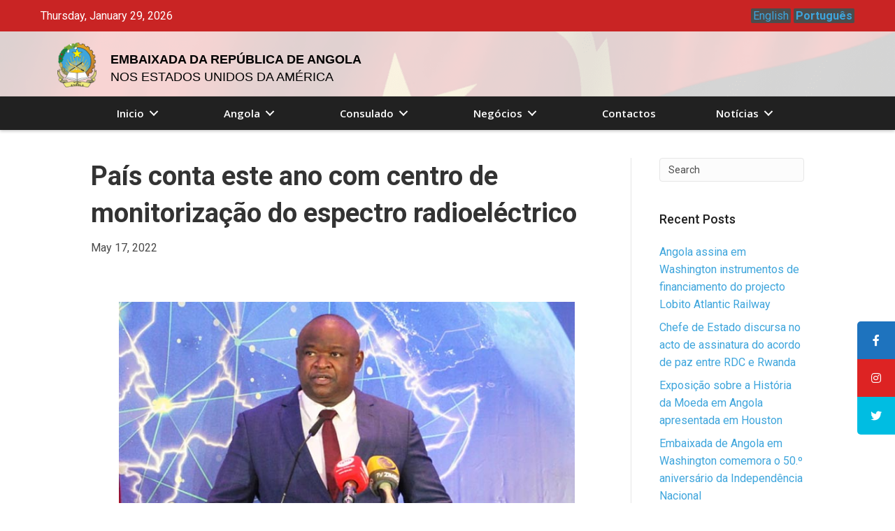

--- FILE ---
content_type: text/html; charset=UTF-8
request_url: https://angola.org/pais-conta-este-ano-com-centro-de-monitorizacao-do-espectro-radioelectrico/
body_size: 19597
content:
<!DOCTYPE html>
<html lang="en-US">
<head>
<meta charset="UTF-8" />
<meta name='viewport' content='width=device-width, initial-scale=1.0' />
<meta http-equiv='X-UA-Compatible' content='IE=edge' />
<link rel="profile" href="https://gmpg.org/xfn/11" />
<title>País conta este ano com centro de monitorização do espectro radioeléctrico &#8211; Embassy of Angola</title>
    <script>
      var bwg_admin_ajax = 'https://angola.org/wp-admin/admin-ajax.php?action=shortcode_bwg';
      var bwg_ajax_url = 'https://angola.org/wp-admin/admin-ajax.php?action';
      var bwg_plugin_url = 'https://angola.org/wp-content/plugins/photo-gallery';
      document.addEventListener('DOMContentLoaded', function(){ // Analog of $(document).ready(function(){
        bwg_check_ready = function () {}
        document.onkeyup = function(e){
          if ( e.key == 'Escape' ) {
            bwg_remove_loading_block();
          }
        };
      });

      // Set shortcode popup dimensions.
      function bwg_set_shortcode_popup_dimensions() {
        var H = jQuery(window).height(), W = jQuery(window).width();
        jQuery("#TB_title").hide().first().show();
        // New
        var tbWindow = jQuery('#TB_window');
        if (tbWindow.size()) {
          tbWindow.width(W).height(H);
          jQuery('#TB_iframeContent').width(W).height(H);
          tbWindow.attr('style',
            'top:'+ '0px !important;' +
            'left:' + '0px !important;' +
            'margin-left:' + '0;' +
            'z-index:' + '1000500;' +
            'max-width:' + 'none;' +
            'max-height:' + 'none;' +
            '-moz-transform:' + 'none;' +
            '-webkit-transform:' + 'none'
          );
        }
        // Edit
        var tbWindow = jQuery('.mce-window[aria-label="Photo Gallery"]');
        if (tbWindow.length) {
          // To prevent wp centering window with old sizes.
          setTimeout(function() {
            tbWindow.width(W).height(H);
            tbWindow.css({'top': 0, 'left': 0, 'margin-left': '0', 'z-index': '1000500'});
            tbWindow.find('.mce-window-body').width(W).height(H);
          }, 10);
        }
      }
      // Create loading block.
      function bwg_create_loading_block() {
        jQuery('body').append('<div class="loading_div" style="display:block; width: 100%; height: 100%; opacity: 0.6; position: fixed; background-color: #000000; background-image: url('+ bwg_plugin_url +'/images/spinner.gif); background-position: center; background-repeat: no-repeat; background-size: 50px; z-index: 1001000; top: 0; left: 0;"></div>');
      }
      // Remove loading block.
      function bwg_remove_loading_block() {
        jQuery(".loading_div", window.parent.document).remove();
        jQuery('.loading_div').remove();
      }
	  </script>
    <meta name='robots' content='max-image-preview:large' />
	<style>img:is([sizes="auto" i], [sizes^="auto," i]) { contain-intrinsic-size: 3000px 1500px }</style>
	<link rel='dns-prefetch' href='//fonts.googleapis.com' />
<link href='https://fonts.gstatic.com' crossorigin rel='preconnect' />
<link rel="alternate" type="application/rss+xml" title="Embassy of Angola &raquo; Feed" href="https://angola.org/feed/" />
<link rel="alternate" type="application/rss+xml" title="Embassy of Angola &raquo; Comments Feed" href="https://angola.org/comments/feed/" />
<script>
window._wpemojiSettings = {"baseUrl":"https:\/\/s.w.org\/images\/core\/emoji\/16.0.1\/72x72\/","ext":".png","svgUrl":"https:\/\/s.w.org\/images\/core\/emoji\/16.0.1\/svg\/","svgExt":".svg","source":{"concatemoji":"https:\/\/angola.org\/wp-includes\/js\/wp-emoji-release.min.js?ver=6.8.3"}};
/*! This file is auto-generated */
!function(s,n){var o,i,e;function c(e){try{var t={supportTests:e,timestamp:(new Date).valueOf()};sessionStorage.setItem(o,JSON.stringify(t))}catch(e){}}function p(e,t,n){e.clearRect(0,0,e.canvas.width,e.canvas.height),e.fillText(t,0,0);var t=new Uint32Array(e.getImageData(0,0,e.canvas.width,e.canvas.height).data),a=(e.clearRect(0,0,e.canvas.width,e.canvas.height),e.fillText(n,0,0),new Uint32Array(e.getImageData(0,0,e.canvas.width,e.canvas.height).data));return t.every(function(e,t){return e===a[t]})}function u(e,t){e.clearRect(0,0,e.canvas.width,e.canvas.height),e.fillText(t,0,0);for(var n=e.getImageData(16,16,1,1),a=0;a<n.data.length;a++)if(0!==n.data[a])return!1;return!0}function f(e,t,n,a){switch(t){case"flag":return n(e,"\ud83c\udff3\ufe0f\u200d\u26a7\ufe0f","\ud83c\udff3\ufe0f\u200b\u26a7\ufe0f")?!1:!n(e,"\ud83c\udde8\ud83c\uddf6","\ud83c\udde8\u200b\ud83c\uddf6")&&!n(e,"\ud83c\udff4\udb40\udc67\udb40\udc62\udb40\udc65\udb40\udc6e\udb40\udc67\udb40\udc7f","\ud83c\udff4\u200b\udb40\udc67\u200b\udb40\udc62\u200b\udb40\udc65\u200b\udb40\udc6e\u200b\udb40\udc67\u200b\udb40\udc7f");case"emoji":return!a(e,"\ud83e\udedf")}return!1}function g(e,t,n,a){var r="undefined"!=typeof WorkerGlobalScope&&self instanceof WorkerGlobalScope?new OffscreenCanvas(300,150):s.createElement("canvas"),o=r.getContext("2d",{willReadFrequently:!0}),i=(o.textBaseline="top",o.font="600 32px Arial",{});return e.forEach(function(e){i[e]=t(o,e,n,a)}),i}function t(e){var t=s.createElement("script");t.src=e,t.defer=!0,s.head.appendChild(t)}"undefined"!=typeof Promise&&(o="wpEmojiSettingsSupports",i=["flag","emoji"],n.supports={everything:!0,everythingExceptFlag:!0},e=new Promise(function(e){s.addEventListener("DOMContentLoaded",e,{once:!0})}),new Promise(function(t){var n=function(){try{var e=JSON.parse(sessionStorage.getItem(o));if("object"==typeof e&&"number"==typeof e.timestamp&&(new Date).valueOf()<e.timestamp+604800&&"object"==typeof e.supportTests)return e.supportTests}catch(e){}return null}();if(!n){if("undefined"!=typeof Worker&&"undefined"!=typeof OffscreenCanvas&&"undefined"!=typeof URL&&URL.createObjectURL&&"undefined"!=typeof Blob)try{var e="postMessage("+g.toString()+"("+[JSON.stringify(i),f.toString(),p.toString(),u.toString()].join(",")+"));",a=new Blob([e],{type:"text/javascript"}),r=new Worker(URL.createObjectURL(a),{name:"wpTestEmojiSupports"});return void(r.onmessage=function(e){c(n=e.data),r.terminate(),t(n)})}catch(e){}c(n=g(i,f,p,u))}t(n)}).then(function(e){for(var t in e)n.supports[t]=e[t],n.supports.everything=n.supports.everything&&n.supports[t],"flag"!==t&&(n.supports.everythingExceptFlag=n.supports.everythingExceptFlag&&n.supports[t]);n.supports.everythingExceptFlag=n.supports.everythingExceptFlag&&!n.supports.flag,n.DOMReady=!1,n.readyCallback=function(){n.DOMReady=!0}}).then(function(){return e}).then(function(){var e;n.supports.everything||(n.readyCallback(),(e=n.source||{}).concatemoji?t(e.concatemoji):e.wpemoji&&e.twemoji&&(t(e.twemoji),t(e.wpemoji)))}))}((window,document),window._wpemojiSettings);
</script>
<style id='wp-emoji-styles-inline-css'>

	img.wp-smiley, img.emoji {
		display: inline !important;
		border: none !important;
		box-shadow: none !important;
		height: 1em !important;
		width: 1em !important;
		margin: 0 0.07em !important;
		vertical-align: -0.1em !important;
		background: none !important;
		padding: 0 !important;
	}
</style>
<link rel='stylesheet' id='wp-block-library-css' href='https://angola.org/wp-includes/css/dist/block-library/style.min.css?ver=6.8.3' media='all' />
<style id='wp-block-library-theme-inline-css'>
.wp-block-audio :where(figcaption){color:#555;font-size:13px;text-align:center}.is-dark-theme .wp-block-audio :where(figcaption){color:#ffffffa6}.wp-block-audio{margin:0 0 1em}.wp-block-code{border:1px solid #ccc;border-radius:4px;font-family:Menlo,Consolas,monaco,monospace;padding:.8em 1em}.wp-block-embed :where(figcaption){color:#555;font-size:13px;text-align:center}.is-dark-theme .wp-block-embed :where(figcaption){color:#ffffffa6}.wp-block-embed{margin:0 0 1em}.blocks-gallery-caption{color:#555;font-size:13px;text-align:center}.is-dark-theme .blocks-gallery-caption{color:#ffffffa6}:root :where(.wp-block-image figcaption){color:#555;font-size:13px;text-align:center}.is-dark-theme :root :where(.wp-block-image figcaption){color:#ffffffa6}.wp-block-image{margin:0 0 1em}.wp-block-pullquote{border-bottom:4px solid;border-top:4px solid;color:currentColor;margin-bottom:1.75em}.wp-block-pullquote cite,.wp-block-pullquote footer,.wp-block-pullquote__citation{color:currentColor;font-size:.8125em;font-style:normal;text-transform:uppercase}.wp-block-quote{border-left:.25em solid;margin:0 0 1.75em;padding-left:1em}.wp-block-quote cite,.wp-block-quote footer{color:currentColor;font-size:.8125em;font-style:normal;position:relative}.wp-block-quote:where(.has-text-align-right){border-left:none;border-right:.25em solid;padding-left:0;padding-right:1em}.wp-block-quote:where(.has-text-align-center){border:none;padding-left:0}.wp-block-quote.is-large,.wp-block-quote.is-style-large,.wp-block-quote:where(.is-style-plain){border:none}.wp-block-search .wp-block-search__label{font-weight:700}.wp-block-search__button{border:1px solid #ccc;padding:.375em .625em}:where(.wp-block-group.has-background){padding:1.25em 2.375em}.wp-block-separator.has-css-opacity{opacity:.4}.wp-block-separator{border:none;border-bottom:2px solid;margin-left:auto;margin-right:auto}.wp-block-separator.has-alpha-channel-opacity{opacity:1}.wp-block-separator:not(.is-style-wide):not(.is-style-dots){width:100px}.wp-block-separator.has-background:not(.is-style-dots){border-bottom:none;height:1px}.wp-block-separator.has-background:not(.is-style-wide):not(.is-style-dots){height:2px}.wp-block-table{margin:0 0 1em}.wp-block-table td,.wp-block-table th{word-break:normal}.wp-block-table :where(figcaption){color:#555;font-size:13px;text-align:center}.is-dark-theme .wp-block-table :where(figcaption){color:#ffffffa6}.wp-block-video :where(figcaption){color:#555;font-size:13px;text-align:center}.is-dark-theme .wp-block-video :where(figcaption){color:#ffffffa6}.wp-block-video{margin:0 0 1em}:root :where(.wp-block-template-part.has-background){margin-bottom:0;margin-top:0;padding:1.25em 2.375em}
</style>
<style id='classic-theme-styles-inline-css'>
/*! This file is auto-generated */
.wp-block-button__link{color:#fff;background-color:#32373c;border-radius:9999px;box-shadow:none;text-decoration:none;padding:calc(.667em + 2px) calc(1.333em + 2px);font-size:1.125em}.wp-block-file__button{background:#32373c;color:#fff;text-decoration:none}
</style>
<link rel='stylesheet' id='wp-components-css' href='https://angola.org/wp-includes/css/dist/components/style.min.css?ver=6.8.3' media='all' />
<link rel='stylesheet' id='wp-preferences-css' href='https://angola.org/wp-includes/css/dist/preferences/style.min.css?ver=6.8.3' media='all' />
<link rel='stylesheet' id='wp-block-editor-css' href='https://angola.org/wp-includes/css/dist/block-editor/style.min.css?ver=6.8.3' media='all' />
<link rel='stylesheet' id='wp-reusable-blocks-css' href='https://angola.org/wp-includes/css/dist/reusable-blocks/style.min.css?ver=6.8.3' media='all' />
<link rel='stylesheet' id='wp-patterns-css' href='https://angola.org/wp-includes/css/dist/patterns/style.min.css?ver=6.8.3' media='all' />
<link rel='stylesheet' id='wp-editor-css' href='https://angola.org/wp-includes/css/dist/editor/style.min.css?ver=6.8.3' media='all' />
<link rel='stylesheet' id='sjb_shortcode_block-cgb-style-css-css' href='https://angola.org/wp-content/plugins/simple-job-board/sjb-block/dist/blocks.style.build.css' media='all' />
<style id='global-styles-inline-css'>
:root{--wp--preset--aspect-ratio--square: 1;--wp--preset--aspect-ratio--4-3: 4/3;--wp--preset--aspect-ratio--3-4: 3/4;--wp--preset--aspect-ratio--3-2: 3/2;--wp--preset--aspect-ratio--2-3: 2/3;--wp--preset--aspect-ratio--16-9: 16/9;--wp--preset--aspect-ratio--9-16: 9/16;--wp--preset--color--black: #000000;--wp--preset--color--cyan-bluish-gray: #abb8c3;--wp--preset--color--white: #ffffff;--wp--preset--color--pale-pink: #f78da7;--wp--preset--color--vivid-red: #cf2e2e;--wp--preset--color--luminous-vivid-orange: #ff6900;--wp--preset--color--luminous-vivid-amber: #fcb900;--wp--preset--color--light-green-cyan: #7bdcb5;--wp--preset--color--vivid-green-cyan: #00d084;--wp--preset--color--pale-cyan-blue: #8ed1fc;--wp--preset--color--vivid-cyan-blue: #0693e3;--wp--preset--color--vivid-purple: #9b51e0;--wp--preset--gradient--vivid-cyan-blue-to-vivid-purple: linear-gradient(135deg,rgba(6,147,227,1) 0%,rgb(155,81,224) 100%);--wp--preset--gradient--light-green-cyan-to-vivid-green-cyan: linear-gradient(135deg,rgb(122,220,180) 0%,rgb(0,208,130) 100%);--wp--preset--gradient--luminous-vivid-amber-to-luminous-vivid-orange: linear-gradient(135deg,rgba(252,185,0,1) 0%,rgba(255,105,0,1) 100%);--wp--preset--gradient--luminous-vivid-orange-to-vivid-red: linear-gradient(135deg,rgba(255,105,0,1) 0%,rgb(207,46,46) 100%);--wp--preset--gradient--very-light-gray-to-cyan-bluish-gray: linear-gradient(135deg,rgb(238,238,238) 0%,rgb(169,184,195) 100%);--wp--preset--gradient--cool-to-warm-spectrum: linear-gradient(135deg,rgb(74,234,220) 0%,rgb(151,120,209) 20%,rgb(207,42,186) 40%,rgb(238,44,130) 60%,rgb(251,105,98) 80%,rgb(254,248,76) 100%);--wp--preset--gradient--blush-light-purple: linear-gradient(135deg,rgb(255,206,236) 0%,rgb(152,150,240) 100%);--wp--preset--gradient--blush-bordeaux: linear-gradient(135deg,rgb(254,205,165) 0%,rgb(254,45,45) 50%,rgb(107,0,62) 100%);--wp--preset--gradient--luminous-dusk: linear-gradient(135deg,rgb(255,203,112) 0%,rgb(199,81,192) 50%,rgb(65,88,208) 100%);--wp--preset--gradient--pale-ocean: linear-gradient(135deg,rgb(255,245,203) 0%,rgb(182,227,212) 50%,rgb(51,167,181) 100%);--wp--preset--gradient--electric-grass: linear-gradient(135deg,rgb(202,248,128) 0%,rgb(113,206,126) 100%);--wp--preset--gradient--midnight: linear-gradient(135deg,rgb(2,3,129) 0%,rgb(40,116,252) 100%);--wp--preset--font-size--small: 13px;--wp--preset--font-size--medium: 20px;--wp--preset--font-size--large: 36px;--wp--preset--font-size--x-large: 42px;--wp--preset--spacing--20: 0.44rem;--wp--preset--spacing--30: 0.67rem;--wp--preset--spacing--40: 1rem;--wp--preset--spacing--50: 1.5rem;--wp--preset--spacing--60: 2.25rem;--wp--preset--spacing--70: 3.38rem;--wp--preset--spacing--80: 5.06rem;--wp--preset--shadow--natural: 6px 6px 9px rgba(0, 0, 0, 0.2);--wp--preset--shadow--deep: 12px 12px 50px rgba(0, 0, 0, 0.4);--wp--preset--shadow--sharp: 6px 6px 0px rgba(0, 0, 0, 0.2);--wp--preset--shadow--outlined: 6px 6px 0px -3px rgba(255, 255, 255, 1), 6px 6px rgba(0, 0, 0, 1);--wp--preset--shadow--crisp: 6px 6px 0px rgba(0, 0, 0, 1);}:where(.is-layout-flex){gap: 0.5em;}:where(.is-layout-grid){gap: 0.5em;}body .is-layout-flex{display: flex;}.is-layout-flex{flex-wrap: wrap;align-items: center;}.is-layout-flex > :is(*, div){margin: 0;}body .is-layout-grid{display: grid;}.is-layout-grid > :is(*, div){margin: 0;}:where(.wp-block-columns.is-layout-flex){gap: 2em;}:where(.wp-block-columns.is-layout-grid){gap: 2em;}:where(.wp-block-post-template.is-layout-flex){gap: 1.25em;}:where(.wp-block-post-template.is-layout-grid){gap: 1.25em;}.has-black-color{color: var(--wp--preset--color--black) !important;}.has-cyan-bluish-gray-color{color: var(--wp--preset--color--cyan-bluish-gray) !important;}.has-white-color{color: var(--wp--preset--color--white) !important;}.has-pale-pink-color{color: var(--wp--preset--color--pale-pink) !important;}.has-vivid-red-color{color: var(--wp--preset--color--vivid-red) !important;}.has-luminous-vivid-orange-color{color: var(--wp--preset--color--luminous-vivid-orange) !important;}.has-luminous-vivid-amber-color{color: var(--wp--preset--color--luminous-vivid-amber) !important;}.has-light-green-cyan-color{color: var(--wp--preset--color--light-green-cyan) !important;}.has-vivid-green-cyan-color{color: var(--wp--preset--color--vivid-green-cyan) !important;}.has-pale-cyan-blue-color{color: var(--wp--preset--color--pale-cyan-blue) !important;}.has-vivid-cyan-blue-color{color: var(--wp--preset--color--vivid-cyan-blue) !important;}.has-vivid-purple-color{color: var(--wp--preset--color--vivid-purple) !important;}.has-black-background-color{background-color: var(--wp--preset--color--black) !important;}.has-cyan-bluish-gray-background-color{background-color: var(--wp--preset--color--cyan-bluish-gray) !important;}.has-white-background-color{background-color: var(--wp--preset--color--white) !important;}.has-pale-pink-background-color{background-color: var(--wp--preset--color--pale-pink) !important;}.has-vivid-red-background-color{background-color: var(--wp--preset--color--vivid-red) !important;}.has-luminous-vivid-orange-background-color{background-color: var(--wp--preset--color--luminous-vivid-orange) !important;}.has-luminous-vivid-amber-background-color{background-color: var(--wp--preset--color--luminous-vivid-amber) !important;}.has-light-green-cyan-background-color{background-color: var(--wp--preset--color--light-green-cyan) !important;}.has-vivid-green-cyan-background-color{background-color: var(--wp--preset--color--vivid-green-cyan) !important;}.has-pale-cyan-blue-background-color{background-color: var(--wp--preset--color--pale-cyan-blue) !important;}.has-vivid-cyan-blue-background-color{background-color: var(--wp--preset--color--vivid-cyan-blue) !important;}.has-vivid-purple-background-color{background-color: var(--wp--preset--color--vivid-purple) !important;}.has-black-border-color{border-color: var(--wp--preset--color--black) !important;}.has-cyan-bluish-gray-border-color{border-color: var(--wp--preset--color--cyan-bluish-gray) !important;}.has-white-border-color{border-color: var(--wp--preset--color--white) !important;}.has-pale-pink-border-color{border-color: var(--wp--preset--color--pale-pink) !important;}.has-vivid-red-border-color{border-color: var(--wp--preset--color--vivid-red) !important;}.has-luminous-vivid-orange-border-color{border-color: var(--wp--preset--color--luminous-vivid-orange) !important;}.has-luminous-vivid-amber-border-color{border-color: var(--wp--preset--color--luminous-vivid-amber) !important;}.has-light-green-cyan-border-color{border-color: var(--wp--preset--color--light-green-cyan) !important;}.has-vivid-green-cyan-border-color{border-color: var(--wp--preset--color--vivid-green-cyan) !important;}.has-pale-cyan-blue-border-color{border-color: var(--wp--preset--color--pale-cyan-blue) !important;}.has-vivid-cyan-blue-border-color{border-color: var(--wp--preset--color--vivid-cyan-blue) !important;}.has-vivid-purple-border-color{border-color: var(--wp--preset--color--vivid-purple) !important;}.has-vivid-cyan-blue-to-vivid-purple-gradient-background{background: var(--wp--preset--gradient--vivid-cyan-blue-to-vivid-purple) !important;}.has-light-green-cyan-to-vivid-green-cyan-gradient-background{background: var(--wp--preset--gradient--light-green-cyan-to-vivid-green-cyan) !important;}.has-luminous-vivid-amber-to-luminous-vivid-orange-gradient-background{background: var(--wp--preset--gradient--luminous-vivid-amber-to-luminous-vivid-orange) !important;}.has-luminous-vivid-orange-to-vivid-red-gradient-background{background: var(--wp--preset--gradient--luminous-vivid-orange-to-vivid-red) !important;}.has-very-light-gray-to-cyan-bluish-gray-gradient-background{background: var(--wp--preset--gradient--very-light-gray-to-cyan-bluish-gray) !important;}.has-cool-to-warm-spectrum-gradient-background{background: var(--wp--preset--gradient--cool-to-warm-spectrum) !important;}.has-blush-light-purple-gradient-background{background: var(--wp--preset--gradient--blush-light-purple) !important;}.has-blush-bordeaux-gradient-background{background: var(--wp--preset--gradient--blush-bordeaux) !important;}.has-luminous-dusk-gradient-background{background: var(--wp--preset--gradient--luminous-dusk) !important;}.has-pale-ocean-gradient-background{background: var(--wp--preset--gradient--pale-ocean) !important;}.has-electric-grass-gradient-background{background: var(--wp--preset--gradient--electric-grass) !important;}.has-midnight-gradient-background{background: var(--wp--preset--gradient--midnight) !important;}.has-small-font-size{font-size: var(--wp--preset--font-size--small) !important;}.has-medium-font-size{font-size: var(--wp--preset--font-size--medium) !important;}.has-large-font-size{font-size: var(--wp--preset--font-size--large) !important;}.has-x-large-font-size{font-size: var(--wp--preset--font-size--x-large) !important;}
:where(.wp-block-post-template.is-layout-flex){gap: 1.25em;}:where(.wp-block-post-template.is-layout-grid){gap: 1.25em;}
:where(.wp-block-columns.is-layout-flex){gap: 2em;}:where(.wp-block-columns.is-layout-grid){gap: 2em;}
:root :where(.wp-block-pullquote){font-size: 1.5em;line-height: 1.6;}
</style>
<link rel='stylesheet' id='fl-builder-layout-2182-css' href='https://angola.org/wp-content/uploads/bb-plugin/cache/2182-layout.css?ver=62e77131fdfa482083b831adab427d3f' media='all' />
<link rel='stylesheet' id='bwg_fonts-css' href='https://angola.org/wp-content/plugins/photo-gallery/css/bwg-fonts/fonts.css?ver=0.0.1' media='all' />
<link rel='stylesheet' id='sumoselect-css' href='https://angola.org/wp-content/plugins/photo-gallery/css/sumoselect.min.css?ver=3.4.6' media='all' />
<link rel='stylesheet' id='mCustomScrollbar-css' href='https://angola.org/wp-content/plugins/photo-gallery/css/jquery.mCustomScrollbar.min.css?ver=3.1.5' media='all' />
<link rel='stylesheet' id='bwg_googlefonts-css' href='https://fonts.googleapis.com/css?family=Ubuntu&#038;subset=greek,latin,greek-ext,vietnamese,cyrillic-ext,latin-ext,cyrillic' media='all' />
<link rel='stylesheet' id='bwg_frontend-css' href='https://angola.org/wp-content/plugins/photo-gallery/css/styles.min.css?ver=1.8.37' media='all' />
<link rel='stylesheet' id='simple-job-board-google-fonts-css' href='https://fonts.googleapis.com/css?family=Roboto%3A100%2C100i%2C300%2C300i%2C400%2C400i%2C500%2C500i%2C700%2C700i%2C900%2C900i&#038;ver=2.14.1' media='all' />
<link rel='stylesheet' id='sjb-fontawesome-css' href='https://angola.org/wp-content/plugins/simple-job-board/includes/css/font-awesome.min.css?ver=5.15.4' media='all' />
<link rel='stylesheet' id='simple-job-board-jquery-ui-css' href='https://angola.org/wp-content/plugins/simple-job-board/public/css/jquery-ui.css?ver=1.12.1' media='all' />
<link rel='stylesheet' id='simple-job-board-frontend-css' href='https://angola.org/wp-content/plugins/simple-job-board/public/css/simple-job-board-public.css?ver=3.0.0' media='all' />
<link rel='stylesheet' id='sticky-social-icons-css' href='https://angola.org/wp-content/plugins/sticky-social-icons/public/assets/build/css/sticky-social-icons-public.css?ver=1.2.1' media='all' />
<link rel='stylesheet' id='font-awesome-5-css' href='https://angola.org/wp-content/plugins/bb-plugin/fonts/fontawesome/5.14.0/css/all.min.css?ver=2.4.0.6' media='all' />
<link rel='stylesheet' id='font-awesome-css' href='https://angola.org/wp-content/plugins/bb-plugin/fonts/fontawesome/5.14.0/css/v4-shims.min.css?ver=2.4.0.6' media='all' />
<link rel='stylesheet' id='godaddy-styles-css' href='https://angola.org/wp-content/mu-plugins/vendor/wpex/godaddy-launch/includes/Dependencies/GoDaddy/Styles/build/latest.css?ver=2.0.2' media='all' />
<link rel='stylesheet' id='ultimate-icons-css' href='https://angola.org/wp-content/uploads/bb-plugin/icons/ultimate-icons/style.css?ver=2.4.0.6' media='all' />
<link rel='stylesheet' id='fl-builder-layout-bundle-2742bbb73f5ba0caae3d8470723f943d-css' href='https://angola.org/wp-content/uploads/bb-plugin/cache/2742bbb73f5ba0caae3d8470723f943d-layout-bundle.css?ver=2.4.0.6-1.3.2.3' media='all' />
<link rel='stylesheet' id='dflip-style-css' href='https://angola.org/wp-content/plugins/3d-flipbook-dflip-lite/assets/css/dflip.min.css?ver=2.4.20' media='all' />
<link rel='stylesheet' id='gd-core-css' href='https://angola.org/wp-content/plugins/pws-core/public/css/GD-cORe-public.css?ver=3.0.1' media='all' />
<link rel='stylesheet' id='gem-base-css' href='https://angola.org/wp-content/plugins/godaddy-email-marketing-sign-up-forms/css/gem.min.css?ver=1.4.3' media='all' />
<link rel='stylesheet' id='jquery-magnificpopup-css' href='https://angola.org/wp-content/plugins/bb-plugin/css/jquery.magnificpopup.min.css?ver=2.4.0.6' media='all' />
<link rel='stylesheet' id='base-css' href='https://angola.org/wp-content/themes/bb-theme/css/base.min.css?ver=1.7.6.3' media='all' />
<link rel='stylesheet' id='fl-automator-skin-css' href='https://angola.org/wp-content/uploads/bb-theme/skin-680ac16d7e043.css?ver=1.7.6.3' media='all' />
<link rel='stylesheet' id='pp-animate-css' href='https://angola.org/wp-content/plugins/bbpowerpack/assets/css/animate.min.css?ver=3.5.1' media='all' />
<link rel='stylesheet' id='fl-builder-google-fonts-3577692529fa7f2239e9d6838552e87d-css' href='//fonts.googleapis.com/css?family=Roboto%3A300%2C400%2C700%2C500%2C700%7COpen+Sans%3A600%2C400&#038;ver=6.8.3' media='all' />
<script src="https://angola.org/wp-includes/js/jquery/jquery.min.js?ver=3.7.1" id="jquery-core-js"></script>
<script src="https://angola.org/wp-includes/js/jquery/jquery-migrate.min.js?ver=3.4.1" id="jquery-migrate-js"></script>
<script src="https://angola.org/wp-content/plugins/photo-gallery/js/jquery.sumoselect.min.js?ver=3.4.6" id="sumoselect-js"></script>
<script src="https://angola.org/wp-content/plugins/photo-gallery/js/tocca.min.js?ver=2.0.9" id="bwg_mobile-js"></script>
<script src="https://angola.org/wp-content/plugins/photo-gallery/js/jquery.mCustomScrollbar.concat.min.js?ver=3.1.5" id="mCustomScrollbar-js"></script>
<script src="https://angola.org/wp-content/plugins/photo-gallery/js/jquery.fullscreen.min.js?ver=0.6.0" id="jquery-fullscreen-js"></script>
<script id="bwg_frontend-js-extra">
var bwg_objectsL10n = {"bwg_field_required":"field is required.","bwg_mail_validation":"This is not a valid email address.","bwg_search_result":"There are no images matching your search.","bwg_select_tag":"Select Tag","bwg_order_by":"Order By","bwg_search":"Search","bwg_show_ecommerce":"Show Ecommerce","bwg_hide_ecommerce":"Hide Ecommerce","bwg_show_comments":"Show Comments","bwg_hide_comments":"Hide Comments","bwg_restore":"Restore","bwg_maximize":"Maximize","bwg_fullscreen":"Fullscreen","bwg_exit_fullscreen":"Exit Fullscreen","bwg_search_tag":"SEARCH...","bwg_tag_no_match":"No tags found","bwg_all_tags_selected":"All tags selected","bwg_tags_selected":"tags selected","play":"Play","pause":"Pause","is_pro":"","bwg_play":"Play","bwg_pause":"Pause","bwg_hide_info":"Hide info","bwg_show_info":"Show info","bwg_hide_rating":"Hide rating","bwg_show_rating":"Show rating","ok":"Ok","cancel":"Cancel","select_all":"Select all","lazy_load":"0","lazy_loader":"https:\/\/angola.org\/wp-content\/plugins\/photo-gallery\/images\/ajax_loader.png","front_ajax":"0","bwg_tag_see_all":"see all tags","bwg_tag_see_less":"see less tags"};
</script>
<script src="https://angola.org/wp-content/plugins/photo-gallery/js/scripts.min.js?ver=1.8.37" id="bwg_frontend-js"></script>
<script src="https://angola.org/wp-includes/js/imagesloaded.min.js?ver=6.8.3" id="imagesloaded-js"></script>
<script src="https://angola.org/wp-content/plugins/wp-smush-pro/app/assets/js/smush-lazy-load.min.js?ver=3.7.1" id="smush-lazy-load-js"></script>
<script src="https://angola.org/wp-content/plugins/pws-core/public/js/GD-cORe-public.js?ver=3.0.1" id="gd-core-js"></script>
<link rel="https://api.w.org/" href="https://angola.org/wp-json/" /><link rel="alternate" title="JSON" type="application/json" href="https://angola.org/wp-json/wp/v2/posts/2182" /><link rel="EditURI" type="application/rsd+xml" title="RSD" href="https://angola.org/xmlrpc.php?rsd" />
<meta name="generator" content="WordPress 6.8.3" />
<link rel="canonical" href="https://angola.org/pais-conta-este-ano-com-centro-de-monitorizacao-do-espectro-radioelectrico/" />
<link rel='shortlink' href='https://angola.org/?p=2182' />
<link rel="alternate" title="oEmbed (JSON)" type="application/json+oembed" href="https://angola.org/wp-json/oembed/1.0/embed?url=https%3A%2F%2Fangola.org%2Fpais-conta-este-ano-com-centro-de-monitorizacao-do-espectro-radioelectrico%2F" />
<link rel="alternate" title="oEmbed (XML)" type="text/xml+oembed" href="https://angola.org/wp-json/oembed/1.0/embed?url=https%3A%2F%2Fangola.org%2Fpais-conta-este-ano-com-centro-de-monitorizacao-do-espectro-radioelectrico%2F&#038;format=xml" />
		<script>
			var bb_powerpack = {
				ajaxurl: 'https://angola.org/wp-admin/admin-ajax.php'
			};
		</script>
		<div id="fb-root"></div>
<script async defer crossorigin="anonymous" src="https://connect.facebook.net/en_US/sdk.js#xfbml=1&version=v10.0" nonce="uxJEiwrm"></script>            
            <style id="sticky-social-icons-styles">#sticky-social-icons-container{top: 460px}#sticky-social-icons-container li a{font-size: 16px; width: 54px; height:54px; }#sticky-social-icons-container.with-animation li a:hover{width: 64px; }#sticky-social-icons-container li a.fab-fa-facebook-f{color: #fff; background: #1e73be; }#sticky-social-icons-container li a.fab-fa-facebook-f:hover{color: #fff; background: #194da8; }#sticky-social-icons-container li a.fab-fa-instagram{color: #fff; background: #dd2323; }#sticky-social-icons-container li a.fab-fa-instagram:hover{color: #fff; background: #ff0000; }#sticky-social-icons-container li a.fab-fa-twitter{color: #fff; background: #00bde2; }#sticky-social-icons-container li a.fab-fa-twitter:hover{color: #fff; background: #0097ce; }@media( max-width: 415px ){#sticky-social-icons-container li a{font-size: 13.6px; width: 45.9px; height:45.9px; }}</style>		<script>
			document.documentElement.className = document.documentElement.className.replace( 'no-js', 'js' );
		</script>
		<style>.recentcomments a{display:inline !important;padding:0 !important;margin:0 !important;}</style><link rel="icon" href="https://angola.org/wp-content/uploads/2020/12/favicon-32x32-1.png" sizes="32x32" />
<link rel="icon" href="https://angola.org/wp-content/uploads/2020/12/favicon-32x32-1.png" sizes="192x192" />
<link rel="apple-touch-icon" href="https://angola.org/wp-content/uploads/2020/12/favicon-32x32-1.png" />
<meta name="msapplication-TileImage" content="https://angola.org/wp-content/uploads/2020/12/favicon-32x32-1.png" />
		<style id="wp-custom-css">
			@import url('https://fonts.googleapis.com/css?family=Oswald&display=swap');

#home-slider h3 {
	font-family: 'Oswald', sans-serif;
	font-weight: 400;
	text-shadow: rgba(0, 0, 0, 0.6) 0px 1px 2px;
}
#home-slider p {
	font-family: 'Roboto', sans-serif;
	font-size: 16px;
}

.hotel-col > .fl-col-content{
	display: flex;
	flex-wrap: wrap;
}

.hotel-module {
    width: 32%;
    min-height: 205px;
    border: 4px double #e8cc00;
    margin: 7px;
}

#custom-gtranslate{
	text-align: right;
}

#custom-gtranslate .fl-html a {
    background: #4c4c4c;
    padding: 1px 3px;
    border-radius: 2px;
}

#custom-gtranslate .fl-html a:hover, 
#custom-gtranslate .fl-html a:active, 
#custom-gtranslate .fl-html a:focus{
	background: #e8cc00;
	color: #333333;
}
.fl-node-5eb35b8acb19f .uabb-ib-effect-style10 .uabb-new-ib-desc::before{    border-top: 1px solid #e8cc00 !important;
border-bottom: 1px solid #e8cc00 !important;}
.fl-node-5eb35b8acb19f .uabb-ib-effect-style10 .uabb-new-ib-desc::after{border-right: 1px solid #e8cc00;border-left: 1px solid #e8cc00;}

/* .custom-heading h1:before, .custom-heading h2:before, .custom-heading h3:before{
    content: "";
    background: #eccb00;
	position: absolute;
}

.custom-heading h1:before{
	    width: 15px;
    height: 15px;
}

.custom-heading h2:before{
	  width: 13px;
    height: 13px;
}

.custom-heading h3:before {
	    width: 10px;
    height: 10px;
}

 */
.custom-heading h1, 
.custom-heading h2, 
.custom-heading h3,
.custom-heading h4 {
	border-bottom: 1px solid #212121;
    display: flex;
    align-items: center;
	padding-bottom: 5px;

}

.custom-heading span {
	margin-bottom: 2px;
} 

.blur .fl-row-content-wrap {
	overflow: hidden;
}
.blur .fl-row-content-wrap:before {
	content: "";
	position: absolute;
	width : 150%;
	height: 150%;
	right: -50px;
	top: -50px;
	background: inherit;  
 	filter: blur(20px);
	-moz-filter: blur(20px);
	-webkit-filter: blur(20px);
	-o-filter: blur(20px);
}
/*------------------------------------
            (max-width: 1024px)
--------------------------------------*/

@media only screen and (max-width:1024px) {
	#head5menu .pp-advanced-menu .menu a{
		font-size: 13px;
	}
.hotel-module{
	width: 48.5%;
}

	.fl-node-5c19e21edc826 .pp-advanced-menu .menu > li > a, .fl-node-5c19e21edc826 .pp-advanced-menu .menu > li > .pp-has-submenu-container > a{
		padding-left:28px;
		padding-right:27px;
	}
	
	.fl-node-5c19e21edc826 .pp-advanced-menu-horizontal.pp-toggle-arrows .pp-has-submenu-container > a > span{
		padding-right:37px;
	}
	
}


/*------------------------------------
            (max-width: 769px)
--------------------------------------*/

@media only screen and (max-width:769px) {
.hotel-module{
	width: 48%;
}

/* STACK ORDER FIX */
	.fl-col-group.fl-col-group-responsive-reversed {
    display: -webkit-box;
    display: -moz-box;
    display: -ms-flexbox;
    display: -moz-flex;
    display: -webkit-flex;
    display: flex;
    flex-flow: row wrap;
    -ms-box-orient: horizontal;
    -webkit-flex-flow: row wrap;
}
.fl-col-group-responsive-reversed .fl-col:nth-of-type(1) {
    -webkit-box-ordinal-group: 12;
    -moz-box-ordinal-group: 12;
    -ms-flex-order: 12;
    -webkit-order: 12;
    order: 12;
}
.fl-col-group-responsive-reversed .fl-col:nth-of-type(2) {
    -webkit-box-ordinal-group: 11;
    -moz-box-ordinal-group: 11;
    -ms-flex-order: 11;
    -webkit-order: 11;
    order: 11;
}
	
/* 	END */
	
	.embassy-staff-col {
    height: 210px;
}
	.embassy-staff-col > .fl-col-content{
    justify-content: center;
}
}




/*------------------------------------
            (max-width: 480px)
--------------------------------------*/

@media only screen and (max-width:480px) {
	#home-carousel .uabb-image-carousel .slick-slide img, .embassy-staff-col{
	height: auto!important;
}
	
.hotel-module{
	width: 100%;
	margin: 10px 20px;
	min-height: auto;
	word-break: break-word;
}
	header{
		position: relative !important;
	}
	
	#menu-main-1{
		display: block;
	}
	.inner-hero > .fl-row-content-wrap{
		min-height: 250px;
	}

	
	.border-fix > .fl-col-content, .embassy-staff-col > .fl-col-content{
		    border: 4px double #e8cc00 !important;
	}
	
img.fl-photo-img.wp-image-90.size-full {
  width: 40%;
}
	
.fl-node-5c217f7a4ac96 .fl-html {
  text-align: center;
}
	
.fl-node-5c19e815a3770 > .fl-row-content-wrap {
  min-height: 30vh;
}
}

h1 {
	text-align: left!important;
	font-weight: 700;
}

.pp-icon-list .pp-icon-list-items .pp-icon-list-item {
	margin-bottom: 0!important;
}

/* 
===== NEW CSS 05-07-2020 ====== */

@media only screen and (min-width:769px) { 
div#footer1menu .sub-menu {
    top: auto !important;
    bottom: 100%;
}
}

		</style>
		<script id="fl-theme-custom-js">var $ = jQuery;


$('document').ready(function() {
	var h = $('header').height();

	var mq = window.matchMedia( "(max-width: 480px)" );

		if (mq.matches) {
		    
		}
		else{
		    $('.inner-hero > .fl-row-content-wrap').css('padding-top',h);
		}

});
</script>
</head>
<body data-rsssl=1 class="wp-singular post-template-default single single-post postid-2182 single-format-standard wp-theme-bb-theme fl-builder beaver-builder-theme fl-theme-builder-header fl-theme-builder-footer fl-theme-builder-singular fl-framework-base fl-preset-default fl-full-width fl-has-sidebar fl-scroll-to-top fl-search-active" itemscope="itemscope" itemtype="https://schema.org/WebPage">
<a aria-label="Skip to content" class="fl-screen-reader-text" href="#fl-main-content">Skip to content</a><div class="fl-page">
	<header class="fl-builder-content fl-builder-content-9 fl-builder-global-templates-locked" data-post-id="9" data-type="header" data-sticky="0" data-sticky-breakpoint="medium" data-shrink="0" data-overlay="0" data-overlay-bg="default" data-shrink-image-height="50px" itemscope="itemscope" itemtype="http://schema.org/WPHeader"><div class="fl-row fl-row-full-width fl-row-bg-color fl-node-61910db806dea fl-row-custom-height fl-row-align-center fl-visible-desktop-medium" data-node="61910db806dea">
	<div class="fl-row-content-wrap">
		<div class="uabb-row-separator uabb-top-row-separator" >
</div>
						<div class="fl-row-content fl-row-fixed-width fl-node-content">
		
<div class="fl-col-group fl-node-61910db8126ab" data-node="61910db8126ab">
			<div class="fl-col fl-node-61910db812943" data-node="61910db812943">
	<div class="fl-col-content fl-node-content">
	<div class="fl-module fl-module-rich-text fl-node-61910dcbeec6a" data-node="61910dcbeec6a">
	<div class="fl-module-content fl-node-content">
		<div class="fl-rich-text">
	<p class="p1"><span class="s1">Thursday, January 29, 2026</span></p>
</div>
	</div>
</div>
	</div>
</div>
			<div class="fl-col fl-node-61911a1e2cc3a fl-col-small" data-node="61911a1e2cc3a">
	<div class="fl-col-content fl-node-content">
	<div id="custom-gtranslate" class="fl-module fl-module-html fl-node-619109bdc577e" data-node="619109bdc577e">
	<div class="fl-module-content fl-node-content">
		<div class="fl-html">
	<div class="gtranslate_wrapper" id="gt-wrapper-32558619"></div></div>
	</div>
</div>
	</div>
</div>
	</div>
		</div>
	</div>
</div>
<div class="fl-row fl-row-full-width fl-row-bg-photo fl-node-619109bdc5505 fl-row-bg-overlay" data-node="619109bdc5505">
	<div class="fl-row-content-wrap">
		<div class="uabb-row-separator uabb-top-row-separator" >
</div>
						<div class="fl-row-content fl-row-fixed-width fl-node-content">
		
<div class="fl-col-group fl-node-619109bdc5775 fl-col-group-equal-height fl-col-group-align-center fl-col-group-custom-width" data-node="619109bdc5775">
			<div class="fl-col fl-node-619109bdc5777 fl-col-small" data-node="619109bdc5777">
	<div class="fl-col-content fl-node-content">
	<div class="fl-module fl-module-pp-image fl-node-619109bdc5778" data-node="619109bdc5778">
	<div class="fl-module-content fl-node-content">
		<div class="pp-photo-container">
	<div class="pp-photo pp-photo-align-center pp-photo-align-responsive-center" itemscope itemtype="http://schema.org/ImageObject">
		<div class="pp-photo-content ">
			<div class="pp-photo-content-inner">
									<a href="https://angola.org" target="_self" itemprop="url">
										<img loading="lazy" decoding="async" width="262" height="300"   alt="Logo" itemprop="image" data-src="https://angola.org/wp-content/uploads/2019/03/Logo.png" class="pp-photo-img wp-image-666 lazyload" src="[data-uri]" /><noscript><img loading="lazy" decoding="async" width="262" height="300" class="pp-photo-img wp-image-666" src="https://angola.org/wp-content/uploads/2019/03/Logo.png" alt="Logo" itemprop="image"  /></noscript>
						<div class="pp-overlay-bg"></div>
															</a>
															</div>
		</div>
	</div>
</div>
	</div>
</div>
	</div>
</div>
			<div class="fl-col fl-node-619109bdc5779" data-node="619109bdc5779">
	<div class="fl-col-content fl-node-content">
	<div class="fl-module fl-module-pp-heading fl-node-619109bdc577a" data-node="619109bdc577a">
	<div class="fl-module-content fl-node-content">
		<div class="pp-heading-content">
		<div class="pp-heading  pp-">

		<h4 class="heading-title">

			
			<span class="title-text pp-primary-title">EMBAIXADA DA REPÚBLICA DE ANGOLA</span>
											<span class="title-text pp-secondary-title">NOS ESTADOS UNIDOS DA AMÉRICA</span>
			
			
		</h4>

	</div>
		
	</div>
	</div>
</div>
	</div>
</div>
			<div class="fl-col fl-node-619109bdc577d fl-col-small" data-node="619109bdc577d">
	<div class="fl-col-content fl-node-content">
	<div class="fl-module fl-module-pp-search-form fl-node-61a49275f2b6a fl-visible-mobile" data-node="61a49275f2b6a">
	<div class="fl-module-content fl-node-content">
		<div class="pp-search-form-wrap pp-search-form--style-classic pp-search-form--button-type-icon">
	<form class="pp-search-form" role="search" action="https://angola.org" method="get">
				<div class="pp-search-form__container">
						<input  placeholder="O que busca?" class="pp-search-form__input" type="search" name="s" title="Search" value="">
						<button class="pp-search-form__submit" type="submit">
									<i class="fa fa-search" aria-hidden="true"></i>
					<span class="pp-screen-reader-text">Search</span>
							</button>
								</div>
	</form>
</div>	</div>
</div>
	</div>
</div>
	</div>
		</div>
	</div>
</div>
<div class="fl-row fl-row-full-width fl-row-bg-color fl-node-619109616972e" data-node="619109616972e">
	<div class="fl-row-content-wrap">
		<div class="uabb-row-separator uabb-top-row-separator" >
</div>
						<div class="fl-row-content fl-row-fixed-width fl-node-content">
		
<div class="fl-col-group fl-node-619109616983d" data-node="619109616983d">
			<div class="fl-col fl-node-6191096169840" data-node="6191096169840">
	<div class="fl-col-content fl-node-content">
	<div id="head5menu" class="fl-module fl-module-pp-advanced-menu fl-node-6191096169841" data-node="6191096169841">
	<div class="fl-module-content fl-node-content">
		<div class="pp-advanced-menu pp-advanced-menu-accordion-collapse pp-menu-default">
   	   <div class="pp-clear"></div>

		
	   	<ul id="menu-main" class="menu pp-advanced-menu-horizontal pp-toggle-arrows"><li id="menu-item-2696" class="menu-item menu-item-type-post_type menu-item-object-page menu-item-home menu-item-has-children pp-has-submenu"><div class="pp-has-submenu-container"><a href="https://angola.org/" tabindex="0" role="link"><span class="menu-item-text">Inicio<span class="pp-menu-toggle"></span></span></a></div>
<ul class="sub-menu">
	<li id="menu-item-2948" class="menu-item menu-item-type-post_type menu-item-object-page"><a href="https://angola.org/embaixador/" tabindex="0" role="link"><span class="menu-item-text">The Ambassador</span></a></li>
	<li id="menu-item-74" class="menu-item menu-item-type-post_type menu-item-object-page"><a href="https://angola.org/embassy-staff/" tabindex="0" role="link"><span class="menu-item-text">Equipa Diplomática</span></a></li>
	<li id="menu-item-759" class="menu-item menu-item-type-post_type menu-item-object-page"><a href="https://angola.org/media/" tabindex="0" role="link"><span class="menu-item-text">Eventos</span></a></li>
	<li id="menu-item-67" class="menu-item menu-item-type-custom menu-item-object-custom menu-item-home"><a href="https://angola.org/" tabindex="0" role="link"><span class="menu-item-text">A Embaixada</span></a></li>
	<li id="menu-item-4398" class="menu-item menu-item-type-post_type menu-item-object-page"><a href="https://angola.org/terms-and-conditions/" tabindex="0" role="link"><span class="menu-item-text">Terms and Conditions</span></a></li>
</ul>
</li>
<li id="menu-item-84" class="menu-item menu-item-type-custom menu-item-object-custom menu-item-has-children pp-has-submenu"><div class="pp-has-submenu-container"><a href="#" tabindex="0" role="link"><span class="menu-item-text">Angola<span class="pp-menu-toggle"></span></span></a></div>
<ul class="sub-menu">
	<li id="menu-item-75" class="menu-item menu-item-type-post_type menu-item-object-page"><a href="https://angola.org/simbolos/" tabindex="0" role="link"><span class="menu-item-text">Símbolos</span></a></li>
	<li id="menu-item-77" class="menu-item menu-item-type-post_type menu-item-object-page"><a href="https://angola.org/economia/" tabindex="0" role="link"><span class="menu-item-text">Economia</span></a></li>
	<li id="menu-item-72" class="menu-item menu-item-type-post_type menu-item-object-page"><a href="https://angola.org/o-pais/" tabindex="0" role="link"><span class="menu-item-text">O País</span></a></li>
	<li id="menu-item-79" class="menu-item menu-item-type-post_type menu-item-object-page"><a href="https://angola.org/national-holidays/" tabindex="0" role="link"><span class="menu-item-text">Feriados Nacionais</span></a></li>
	<li id="menu-item-1934" class="menu-item menu-item-type-post_type menu-item-object-page menu-item-has-children pp-has-submenu"><div class="pp-has-submenu-container"><a href="https://angola.org/presidente/" tabindex="0" role="link"><span class="menu-item-text">Presidente<span class="pp-menu-toggle"></span></span></a></div>
	<ul class="sub-menu">
		<li id="menu-item-1942" class="menu-item menu-item-type-post_type menu-item-object-page menu-item-has-children pp-has-submenu"><div class="pp-has-submenu-container"><a href="https://angola.org/1940-2/" tabindex="0" role="link"><span class="menu-item-text">Discursos<span class="pp-menu-toggle"></span></span></a></div>
		<ul class="sub-menu">
			<li id="menu-item-1952" class="menu-item menu-item-type-post_type menu-item-object-page"><a href="https://angola.org/investidura/" tabindex="0" role="link"><span class="menu-item-text">Investidura</span></a></li>
			<li id="menu-item-1950" class="menu-item menu-item-type-post_type menu-item-object-page"><a href="https://angola.org/visita-oficial-a-cabo-verde/" tabindex="0" role="link"><span class="menu-item-text">Visita Oficial à Cabo-Verde</span></a></li>
		</ul>
</li>
	</ul>
</li>
</ul>
</li>
<li id="menu-item-85" class="menu-item menu-item-type-custom menu-item-object-custom menu-item-has-children pp-has-submenu"><div class="pp-has-submenu-container"><a href="#" tabindex="0" role="link"><span class="menu-item-text">Consulado<span class="pp-menu-toggle"></span></span></a></div>
<ul class="sub-menu">
	<li id="menu-item-83" class="menu-item menu-item-type-post_type menu-item-object-page"><a href="https://angola.org/visa-requirements/" tabindex="0" role="link"><span class="menu-item-text">Visa Requirements</span></a></li>
	<li id="menu-item-823" class="menu-item menu-item-type-post_type menu-item-object-page"><a href="https://angola.org/online-visa/" tabindex="0" role="link"><span class="menu-item-text">Online Visa</span></a></li>
	<li id="menu-item-82" class="menu-item menu-item-type-post_type menu-item-object-page"><a href="https://angola.org/angola-citizen-services/" tabindex="0" role="link"><span class="menu-item-text">Angola Citizen Services</span></a></li>
	<li id="menu-item-70" class="menu-item menu-item-type-post_type menu-item-object-page"><a href="https://angola.org/consular-general/" tabindex="0" role="link"><span class="menu-item-text">Consular General Information</span></a></li>
	<li id="menu-item-748" class="menu-item menu-item-type-post_type menu-item-object-page"><a href="https://angola.org/authentication/" tabindex="0" role="link"><span class="menu-item-text">Authentication</span></a></li>
	<li id="menu-item-3718" class="menu-item menu-item-type-post_type menu-item-object-page"><a href="https://angola.org/insencao-de-visto-de-turista/" tabindex="0" role="link"><span class="menu-item-text">Tourists VISA Weaver / Isenção  de Visto</span></a></li>
</ul>
</li>
<li id="menu-item-87" class="menu-item menu-item-type-custom menu-item-object-custom menu-item-has-children pp-has-submenu"><div class="pp-has-submenu-container"><a href="#" tabindex="0" role="link"><span class="menu-item-text">Negócios<span class="pp-menu-toggle"></span></span></a></div>
<ul class="sub-menu">
	<li id="menu-item-73" class="menu-item menu-item-type-post_type menu-item-object-page menu-item-has-children pp-has-submenu"><div class="pp-has-submenu-container"><a href="https://angola.org/economy/" tabindex="0" role="link"><span class="menu-item-text">Economy<span class="pp-menu-toggle"></span></span></a></div>
	<ul class="sub-menu">
		<li id="menu-item-80" class="menu-item menu-item-type-post_type menu-item-object-page"><a href="https://angola.org/tourism/" tabindex="0" role="link"><span class="menu-item-text">Tourism</span></a></li>
		<li id="menu-item-763" class="menu-item menu-item-type-post_type menu-item-object-page menu-item-has-children pp-has-submenu"><div class="pp-has-submenu-container"><a href="https://angola.org/technology/" tabindex="0" role="link"><span class="menu-item-text">Technology<span class="pp-menu-toggle"></span></span></a></div>
		<ul class="sub-menu">
			<li id="menu-item-769" class="menu-item menu-item-type-post_type menu-item-object-page"><a href="https://angola.org/information-technology-and-communication/" tabindex="0" role="link"><span class="menu-item-text">Information Technology and Communication</span></a></li>
			<li id="menu-item-768" class="menu-item menu-item-type-post_type menu-item-object-page"><a href="https://angola.org/cyber-security/" tabindex="0" role="link"><span class="menu-item-text">Cyber security</span></a></li>
		</ul>
</li>
	</ul>
</li>
</ul>
</li>
<li id="menu-item-71" class="menu-item menu-item-type-post_type menu-item-object-page"><a href="https://angola.org/contact-us/" tabindex="0" role="link"><span class="menu-item-text">Contactos</span></a></li>
<li id="menu-item-2054" class="menu-item menu-item-type-post_type menu-item-object-page current_page_parent menu-item-has-children pp-has-submenu"><div class="pp-has-submenu-container"><a href="https://angola.org/noticias/" tabindex="0" role="link"><span class="menu-item-text">Notícias<span class="pp-menu-toggle"></span></span></a></div>
<ul class="sub-menu">
	<li id="menu-item-2692" class="menu-item menu-item-type-post_type menu-item-object-page"><a href="https://angola.org/newsletter-boletim-informativo/" tabindex="0" role="link"><span class="menu-item-text">Newsletter – Boletim Informátivo</span></a></li>
	<li id="menu-item-3847" class="menu-item menu-item-type-post_type menu-item-object-page"><a href="https://angola.org/cplp/" tabindex="0" role="link"><span class="menu-item-text">CPLP</span></a></li>
	<li id="menu-item-4239" class="menu-item menu-item-type-post_type menu-item-object-page"><a href="https://angola.org/kizomba-roots/" tabindex="0" role="link"><span class="menu-item-text">Kizomba Roots</span></a></li>
</ul>
</li>
</ul>
		</div>
<div class="pp-advanced-menu-mobile-toggle text"><span class="pp-advanced-menu-mobile-toggle-label">Menu</span></div><div class="pp-advanced-menu pp-advanced-menu-accordion-collapse full-screen">
	<div class="pp-clear"></div>
	<div class="pp-menu-overlay pp-overlay-door">
		<div class="pp-menu-close-btn"></div>

		
		<ul id="menu-main-1" class="menu pp-advanced-menu-horizontal pp-toggle-arrows"><li id="menu-item-2696" class="menu-item menu-item-type-post_type menu-item-object-page menu-item-home menu-item-has-children pp-has-submenu"><div class="pp-has-submenu-container"><a href="https://angola.org/" tabindex="0" role="link"><span class="menu-item-text">Inicio<span class="pp-menu-toggle"></span></span></a></div>
<ul class="sub-menu">
	<li id="menu-item-2948" class="menu-item menu-item-type-post_type menu-item-object-page"><a href="https://angola.org/embaixador/" tabindex="0" role="link"><span class="menu-item-text">The Ambassador</span></a></li>
	<li id="menu-item-74" class="menu-item menu-item-type-post_type menu-item-object-page"><a href="https://angola.org/embassy-staff/" tabindex="0" role="link"><span class="menu-item-text">Equipa Diplomática</span></a></li>
	<li id="menu-item-759" class="menu-item menu-item-type-post_type menu-item-object-page"><a href="https://angola.org/media/" tabindex="0" role="link"><span class="menu-item-text">Eventos</span></a></li>
	<li id="menu-item-67" class="menu-item menu-item-type-custom menu-item-object-custom menu-item-home"><a href="https://angola.org/" tabindex="0" role="link"><span class="menu-item-text">A Embaixada</span></a></li>
	<li id="menu-item-4398" class="menu-item menu-item-type-post_type menu-item-object-page"><a href="https://angola.org/terms-and-conditions/" tabindex="0" role="link"><span class="menu-item-text">Terms and Conditions</span></a></li>
</ul>
</li>
<li id="menu-item-84" class="menu-item menu-item-type-custom menu-item-object-custom menu-item-has-children pp-has-submenu"><div class="pp-has-submenu-container"><a href="#" tabindex="0" role="link"><span class="menu-item-text">Angola<span class="pp-menu-toggle"></span></span></a></div>
<ul class="sub-menu">
	<li id="menu-item-75" class="menu-item menu-item-type-post_type menu-item-object-page"><a href="https://angola.org/simbolos/" tabindex="0" role="link"><span class="menu-item-text">Símbolos</span></a></li>
	<li id="menu-item-77" class="menu-item menu-item-type-post_type menu-item-object-page"><a href="https://angola.org/economia/" tabindex="0" role="link"><span class="menu-item-text">Economia</span></a></li>
	<li id="menu-item-72" class="menu-item menu-item-type-post_type menu-item-object-page"><a href="https://angola.org/o-pais/" tabindex="0" role="link"><span class="menu-item-text">O País</span></a></li>
	<li id="menu-item-79" class="menu-item menu-item-type-post_type menu-item-object-page"><a href="https://angola.org/national-holidays/" tabindex="0" role="link"><span class="menu-item-text">Feriados Nacionais</span></a></li>
	<li id="menu-item-1934" class="menu-item menu-item-type-post_type menu-item-object-page menu-item-has-children pp-has-submenu"><div class="pp-has-submenu-container"><a href="https://angola.org/presidente/" tabindex="0" role="link"><span class="menu-item-text">Presidente<span class="pp-menu-toggle"></span></span></a></div>
	<ul class="sub-menu">
		<li id="menu-item-1942" class="menu-item menu-item-type-post_type menu-item-object-page menu-item-has-children pp-has-submenu"><div class="pp-has-submenu-container"><a href="https://angola.org/1940-2/" tabindex="0" role="link"><span class="menu-item-text">Discursos<span class="pp-menu-toggle"></span></span></a></div>
		<ul class="sub-menu">
			<li id="menu-item-1952" class="menu-item menu-item-type-post_type menu-item-object-page"><a href="https://angola.org/investidura/" tabindex="0" role="link"><span class="menu-item-text">Investidura</span></a></li>
			<li id="menu-item-1950" class="menu-item menu-item-type-post_type menu-item-object-page"><a href="https://angola.org/visita-oficial-a-cabo-verde/" tabindex="0" role="link"><span class="menu-item-text">Visita Oficial à Cabo-Verde</span></a></li>
		</ul>
</li>
	</ul>
</li>
</ul>
</li>
<li id="menu-item-85" class="menu-item menu-item-type-custom menu-item-object-custom menu-item-has-children pp-has-submenu"><div class="pp-has-submenu-container"><a href="#" tabindex="0" role="link"><span class="menu-item-text">Consulado<span class="pp-menu-toggle"></span></span></a></div>
<ul class="sub-menu">
	<li id="menu-item-83" class="menu-item menu-item-type-post_type menu-item-object-page"><a href="https://angola.org/visa-requirements/" tabindex="0" role="link"><span class="menu-item-text">Visa Requirements</span></a></li>
	<li id="menu-item-823" class="menu-item menu-item-type-post_type menu-item-object-page"><a href="https://angola.org/online-visa/" tabindex="0" role="link"><span class="menu-item-text">Online Visa</span></a></li>
	<li id="menu-item-82" class="menu-item menu-item-type-post_type menu-item-object-page"><a href="https://angola.org/angola-citizen-services/" tabindex="0" role="link"><span class="menu-item-text">Angola Citizen Services</span></a></li>
	<li id="menu-item-70" class="menu-item menu-item-type-post_type menu-item-object-page"><a href="https://angola.org/consular-general/" tabindex="0" role="link"><span class="menu-item-text">Consular General Information</span></a></li>
	<li id="menu-item-748" class="menu-item menu-item-type-post_type menu-item-object-page"><a href="https://angola.org/authentication/" tabindex="0" role="link"><span class="menu-item-text">Authentication</span></a></li>
	<li id="menu-item-3718" class="menu-item menu-item-type-post_type menu-item-object-page"><a href="https://angola.org/insencao-de-visto-de-turista/" tabindex="0" role="link"><span class="menu-item-text">Tourists VISA Weaver / Isenção  de Visto</span></a></li>
</ul>
</li>
<li id="menu-item-87" class="menu-item menu-item-type-custom menu-item-object-custom menu-item-has-children pp-has-submenu"><div class="pp-has-submenu-container"><a href="#" tabindex="0" role="link"><span class="menu-item-text">Negócios<span class="pp-menu-toggle"></span></span></a></div>
<ul class="sub-menu">
	<li id="menu-item-73" class="menu-item menu-item-type-post_type menu-item-object-page menu-item-has-children pp-has-submenu"><div class="pp-has-submenu-container"><a href="https://angola.org/economy/" tabindex="0" role="link"><span class="menu-item-text">Economy<span class="pp-menu-toggle"></span></span></a></div>
	<ul class="sub-menu">
		<li id="menu-item-80" class="menu-item menu-item-type-post_type menu-item-object-page"><a href="https://angola.org/tourism/" tabindex="0" role="link"><span class="menu-item-text">Tourism</span></a></li>
		<li id="menu-item-763" class="menu-item menu-item-type-post_type menu-item-object-page menu-item-has-children pp-has-submenu"><div class="pp-has-submenu-container"><a href="https://angola.org/technology/" tabindex="0" role="link"><span class="menu-item-text">Technology<span class="pp-menu-toggle"></span></span></a></div>
		<ul class="sub-menu">
			<li id="menu-item-769" class="menu-item menu-item-type-post_type menu-item-object-page"><a href="https://angola.org/information-technology-and-communication/" tabindex="0" role="link"><span class="menu-item-text">Information Technology and Communication</span></a></li>
			<li id="menu-item-768" class="menu-item menu-item-type-post_type menu-item-object-page"><a href="https://angola.org/cyber-security/" tabindex="0" role="link"><span class="menu-item-text">Cyber security</span></a></li>
		</ul>
</li>
	</ul>
</li>
</ul>
</li>
<li id="menu-item-71" class="menu-item menu-item-type-post_type menu-item-object-page"><a href="https://angola.org/contact-us/" tabindex="0" role="link"><span class="menu-item-text">Contactos</span></a></li>
<li id="menu-item-2054" class="menu-item menu-item-type-post_type menu-item-object-page current_page_parent menu-item-has-children pp-has-submenu"><div class="pp-has-submenu-container"><a href="https://angola.org/noticias/" tabindex="0" role="link"><span class="menu-item-text">Notícias<span class="pp-menu-toggle"></span></span></a></div>
<ul class="sub-menu">
	<li id="menu-item-2692" class="menu-item menu-item-type-post_type menu-item-object-page"><a href="https://angola.org/newsletter-boletim-informativo/" tabindex="0" role="link"><span class="menu-item-text">Newsletter – Boletim Informátivo</span></a></li>
	<li id="menu-item-3847" class="menu-item menu-item-type-post_type menu-item-object-page"><a href="https://angola.org/cplp/" tabindex="0" role="link"><span class="menu-item-text">CPLP</span></a></li>
	<li id="menu-item-4239" class="menu-item menu-item-type-post_type menu-item-object-page"><a href="https://angola.org/kizomba-roots/" tabindex="0" role="link"><span class="menu-item-text">Kizomba Roots</span></a></li>
</ul>
</li>
</ul>
		
	</div>
</div>
	</div>
</div>
	</div>
</div>
	</div>
		</div>
	</div>
</div>
</header><div class="uabb-js-breakpoint" style="display: none;"></div>	<div id="fl-main-content" class="fl-page-content" itemprop="mainContentOfPage" role="main">

		
<div class="container">
	<div class="row">

		
		<div class="fl-content fl-content-left col-md-9">
			<article class="fl-post post-2182 post type-post status-publish format-standard hentry category-us-angola" id="fl-post-2182" itemscope itemtype="https://schema.org/BlogPosting">

	
	<header class="fl-post-header" role="banner">
		<h1 class="fl-post-title" itemprop="headline">
			País conta este ano com centro de monitorização do espectro radioeléctrico					</h1>
		<div class="fl-post-meta fl-post-meta-top"><span class="fl-post-date">May 17, 2022</span></div><meta itemscope itemprop="mainEntityOfPage" itemtype="https://schema.org/WebPage" itemid="https://angola.org/pais-conta-este-ano-com-centro-de-monitorizacao-do-espectro-radioelectrico/" content="País conta este ano com centro de monitorização do espectro radioeléctrico" /><meta itemprop="datePublished" content="2022-05-17" /><meta itemprop="dateModified" content="2022-05-17" /><div itemprop="publisher" itemscope itemtype="https://schema.org/Organization"><meta itemprop="name" content="Embassy of Angola"></div><div itemscope itemprop="author" itemtype="https://schema.org/Person"><meta itemprop="url" content="https://angola.org/author/wanuque/" /><meta itemprop="name" content="wanuque" /></div><div itemprop="interactionStatistic" itemscope itemtype="https://schema.org/InteractionCounter"><meta itemprop="interactionType" content="https://schema.org/CommentAction" /><meta itemprop="userInteractionCount" content="0" /></div>	</header><!-- .fl-post-header -->

	
	
	<div class="fl-post-content clearfix" itemprop="text">
		<div class="fl-builder-content fl-builder-content-2182 fl-builder-content-primary fl-builder-global-templates-locked" data-post-id="2182"><div class="fl-row fl-row-full-width fl-row-bg-none fl-node-6283bc408056e" data-node="6283bc408056e">
	<div class="fl-row-content-wrap">
		<div class="uabb-row-separator uabb-top-row-separator" >
</div>
						<div class="fl-row-content fl-row-fixed-width fl-node-content">
		
<div class="fl-col-group fl-node-6283bc40831f6" data-node="6283bc40831f6">
			<div class="fl-col fl-node-6283bc4083378" data-node="6283bc4083378">
	<div class="fl-col-content fl-node-content">
	<div class="fl-module fl-module-photo fl-node-6283bc407ff19" data-node="6283bc407ff19">
	<div class="fl-module-content fl-node-content">
		<div class="fl-photo fl-photo-align-center" itemscope itemtype="https://schema.org/ImageObject">
	<div class="fl-photo-content fl-photo-img-jpeg">
				<img fetchpriority="high" decoding="async" width="700" height="450"  src="https://angola.org/wp-content/uploads/2022/05/1sem_titulo-1.jpeg" alt="1sem_titulo-1" itemprop="image" title="1sem_titulo-1" srcset="https://angola.org/wp-content/uploads/2022/05/1sem_titulo-1.jpeg 700w, https://angola.org/wp-content/uploads/2022/05/1sem_titulo-1-300x193.jpeg 300w" sizes="(max-width: 700px) 100vw, 700px" class="fl-photo-img wp-image-2184 no-lazyload" />
					</div>
	</div>
	</div>
</div>
	</div>
</div>
	</div>

<div class="fl-col-group fl-node-6283bc738af17" data-node="6283bc738af17">
			<div class="fl-col fl-node-6283bc738b223" data-node="6283bc738b223">
	<div class="fl-col-content fl-node-content">
	<div class="fl-module fl-module-rich-text fl-node-6283bc738ad72" data-node="6283bc738ad72">
	<div class="fl-module-content fl-node-content">
		<div class="fl-rich-text">
	<p>O ministro das Telecomunicações, Tecnologias de Informação e Comunicação Social, Manuel Homem, informou, esta terça-feira, em Luanda, que o país contará, ainda este ano, com um Centro de Monitorização e Gestão do Espectro Radioeléctrico para a monitorar as interferências nos sistemas de telecomunicações.</p>
<p>O governante, que prestou esta informação na abertura do Fórum Tech Hub 2022 sobre tecnologias digitais em África, sublinhou que o centro monitorizará as interferências que possam surgir não só nos operadores de telecomunicações, como em diferentes sectores.</p>
<p>A nível do mercado das telecomunicações electrónicas e do papel da contínua necessidade de monitorar e regular o sector das telecomunicações, o ministro indicou que o centro vai ajudar a controlar as comunicações na aviação civil e militar, no serviço marítimo, na utilização de frequências de radiodifusão e de comunicações, nos serviços especiais de comunicações adstritas aos órgãos de defesa e segurança, entre outros.</p>
<p>O evento, que decorre sob o lema "A Liderança de Angola para a Transformação Digital em África”, é realizado pelo Ministério das Telecomunicações, Tecnologias de Informação e Comunicação Social (MTTICS), em parceria com a Internet Tecnology Angola (ITA), por ocasião do Dia Mundial das Telecomunicações e da Sociedade de Informação, que hoje (17) se assinala.</p>
<p>Participam no certame, representantes do ecossistema das Tecnologia de Informação e Comunicação (TIC) em Angola e outros países.</p>
<p>O Dia Mundial das Telecomunicações e da Sociedade de Informação é comemorado todos os anos a 17 de Maio, desde 1969, para celebrar a Fundação da União Internacional das Telecomunicações (ITU) e também a primeira assinatura da Convenção Internacional de Telégrafo, em 1865.</p>
</div>
	</div>
</div>
	</div>
</div>
	</div>
		</div>
	</div>
</div>
</div><div class="uabb-js-breakpoint" style="display: none;"></div>	</div><!-- .fl-post-content -->

	
	<div class="fl-post-meta fl-post-meta-bottom"><div class="fl-post-cats-tags">Posted in <a href="https://angola.org/category/us-angola/" rel="category tag">US-ANGOLA</a></div></div>	<div class="fl-post-nav clearfix"><span class="fl-post-nav-prev"><a href="https://angola.org/governo-reafirma-construcao-de-cidades-acolhedoras/" rel="prev">&larr; Governo reafirma construção de cidades acolhedoras</a></span><span class="fl-post-nav-next"><a href="https://angola.org/consorcio-quanten-investe-35-mil-milhoes-de-dolares-na-refinaria-do-soyo/" rel="next">Consórcio Quanten investe 3,5 mil milhões de dólares na refinaria do Soyo  &rarr;</a></span></div>	
</article>


<!-- .fl-post -->
		</div>

		<div class="fl-sidebar fl-sidebar-right fl-sidebar-display-desktop col-md-3" itemscope="itemscope" itemtype="https://schema.org/WPSideBar">
		<aside id="search-2" class="fl-widget widget_search"><form aria-label="Search" method="get" role="search" action="https://angola.org/" title="Type and press Enter to search.">
	<input aria-label="Search" type="search" class="fl-search-input form-control" name="s" value="Search" onfocus="if (this.value === 'Search') { this.value = ''; }" onblur="if (this.value === '') this.value='Search';" />
</form>
</aside>
		<aside id="recent-posts-2" class="fl-widget widget_recent_entries">
		<h4 class="fl-widget-title">Recent Posts</h4>
		<ul>
											<li>
					<a href="https://angola.org/angola-assina-em-washington-instrumentos-de-financiamento-do-projecto-lobito-atlantic-railway/">Angola assina em Washington instrumentos de financiamento do projecto Lobito Atlantic Railway</a>
									</li>
											<li>
					<a href="https://angola.org/chefe-de-estado-discursa-no-acto-de-assinatura-do-acordo-de-paz-entre-rdc-e-rwanda/">Chefe de Estado discursa no acto de assinatura do acordo de paz entre RDC e Rwanda</a>
									</li>
											<li>
					<a href="https://angola.org/exposicao-sobre-a-historia-da-moeda-em-angola-apresentada-em-houston/">Exposição sobre a História da Moeda em Angola apresentada em Houston</a>
									</li>
											<li>
					<a href="https://angola.org/embaixada-de-angola-em-washington-comemora-o-50-o-aniversario-da-independencia-nacional/">Embaixada de Angola em Washington comemora o 50.º aniversário da Independência Nacional</a>
									</li>
											<li>
					<a href="https://angola.org/associacao-kudissanga-e-embaixada-de-angola-nos-eua-promovem-conferencia-economica/">Associação Kudissanga e Embaixada de Angola nos EUA promovem conferência económica</a>
									</li>
					</ul>

		</aside><aside id="recent-comments-2" class="fl-widget widget_recent_comments"><h4 class="fl-widget-title">Recent Comments</h4><ul id="recentcomments"><li class="recentcomments"><span class="comment-author-link">Mr. Costa</span> on <a href="https://angola.org/media/galeria-de-fotos/#comment-34">Galeria do Centenario Agostinho Neto</a></li></ul></aside><aside id="archives-2" class="fl-widget widget_archive"><h4 class="fl-widget-title">Archives</h4>
			<ul>
					<li><a href='https://angola.org/2025/12/'>December 2025</a></li>
	<li><a href='https://angola.org/2025/11/'>November 2025</a></li>
	<li><a href='https://angola.org/2025/10/'>October 2025</a></li>
	<li><a href='https://angola.org/2025/09/'>September 2025</a></li>
	<li><a href='https://angola.org/2025/08/'>August 2025</a></li>
	<li><a href='https://angola.org/2025/07/'>July 2025</a></li>
	<li><a href='https://angola.org/2025/06/'>June 2025</a></li>
	<li><a href='https://angola.org/2025/05/'>May 2025</a></li>
	<li><a href='https://angola.org/2025/04/'>April 2025</a></li>
	<li><a href='https://angola.org/2025/03/'>March 2025</a></li>
	<li><a href='https://angola.org/2025/01/'>January 2025</a></li>
	<li><a href='https://angola.org/2024/12/'>December 2024</a></li>
	<li><a href='https://angola.org/2024/11/'>November 2024</a></li>
	<li><a href='https://angola.org/2024/10/'>October 2024</a></li>
	<li><a href='https://angola.org/2024/09/'>September 2024</a></li>
	<li><a href='https://angola.org/2024/08/'>August 2024</a></li>
	<li><a href='https://angola.org/2024/07/'>July 2024</a></li>
	<li><a href='https://angola.org/2024/06/'>June 2024</a></li>
	<li><a href='https://angola.org/2024/05/'>May 2024</a></li>
	<li><a href='https://angola.org/2024/04/'>April 2024</a></li>
	<li><a href='https://angola.org/2024/03/'>March 2024</a></li>
	<li><a href='https://angola.org/2024/02/'>February 2024</a></li>
	<li><a href='https://angola.org/2024/01/'>January 2024</a></li>
	<li><a href='https://angola.org/2023/12/'>December 2023</a></li>
	<li><a href='https://angola.org/2023/11/'>November 2023</a></li>
	<li><a href='https://angola.org/2023/10/'>October 2023</a></li>
	<li><a href='https://angola.org/2023/09/'>September 2023</a></li>
	<li><a href='https://angola.org/2023/08/'>August 2023</a></li>
	<li><a href='https://angola.org/2023/07/'>July 2023</a></li>
	<li><a href='https://angola.org/2023/06/'>June 2023</a></li>
	<li><a href='https://angola.org/2023/05/'>May 2023</a></li>
	<li><a href='https://angola.org/2023/04/'>April 2023</a></li>
	<li><a href='https://angola.org/2023/03/'>March 2023</a></li>
	<li><a href='https://angola.org/2023/02/'>February 2023</a></li>
	<li><a href='https://angola.org/2023/01/'>January 2023</a></li>
	<li><a href='https://angola.org/2022/12/'>December 2022</a></li>
	<li><a href='https://angola.org/2022/11/'>November 2022</a></li>
	<li><a href='https://angola.org/2022/10/'>October 2022</a></li>
	<li><a href='https://angola.org/2022/09/'>September 2022</a></li>
	<li><a href='https://angola.org/2022/08/'>August 2022</a></li>
	<li><a href='https://angola.org/2022/07/'>July 2022</a></li>
	<li><a href='https://angola.org/2022/06/'>June 2022</a></li>
	<li><a href='https://angola.org/2022/05/'>May 2022</a></li>
	<li><a href='https://angola.org/2022/04/'>April 2022</a></li>
	<li><a href='https://angola.org/2022/03/'>March 2022</a></li>
	<li><a href='https://angola.org/2022/02/'>February 2022</a></li>
	<li><a href='https://angola.org/2021/05/'>May 2021</a></li>
	<li><a href='https://angola.org/2021/04/'>April 2021</a></li>
	<li><a href='https://angola.org/2021/03/'>March 2021</a></li>
	<li><a href='https://angola.org/2020/09/'>September 2020</a></li>
	<li><a href='https://angola.org/2020/05/'>May 2020</a></li>
	<li><a href='https://angola.org/2019/04/'>April 2019</a></li>
			</ul>

			</aside><aside id="categories-2" class="fl-widget widget_categories"><h4 class="fl-widget-title">Categories</h4>
			<ul>
					<li class="cat-item cat-item-20"><a href="https://angola.org/category/culture/">Culture</a>
</li>
	<li class="cat-item cat-item-13"><a href="https://angola.org/category/economy/">Economy</a>
</li>
	<li class="cat-item cat-item-15"><a href="https://angola.org/category/national-hero-day/">National Hero Day</a>
</li>
	<li class="cat-item cat-item-22"><a href="https://angola.org/category/politics/">Politics</a>
</li>
	<li class="cat-item cat-item-8"><a href="https://angola.org/category/portuguese-language-day/">Portuguese Language Day</a>
</li>
	<li class="cat-item cat-item-14"><a href="https://angola.org/category/seamonsters-angola/">SeaMonsters Angola</a>
</li>
	<li class="cat-item cat-item-12"><a href="https://angola.org/category/us-angola/">US-ANGOLA</a>
</li>
			</ul>

			</aside><aside id="meta-2" class="fl-widget widget_meta"><h4 class="fl-widget-title">Meta</h4>
		<ul>
						<li><a href="https://angola.org/wp-login.php">Log in</a></li>
			<li><a href="https://angola.org/feed/">Entries feed</a></li>
			<li><a href="https://angola.org/comments/feed/">Comments feed</a></li>

			<li><a href="https://wordpress.org/">WordPress.org</a></li>
		</ul>

		</aside>	</div>

	</div>
</div>


	</div><!-- .fl-page-content -->
	<footer class="fl-builder-content fl-builder-content-11 fl-builder-global-templates-locked" data-post-id="11" data-type="footer" itemscope="itemscope" itemtype="http://schema.org/WPFooter"><div id="footer1topbar" class="fl-row fl-row-full-width fl-row-bg-color fl-node-5eb48190e8dcd" data-node="5eb48190e8dcd">
	<div class="fl-row-content-wrap">
		<div class="uabb-row-separator uabb-top-row-separator" >
</div>
						<div class="fl-row-content fl-row-fixed-width fl-node-content">
		
<div class="fl-col-group fl-node-623de52320c47" data-node="623de52320c47">
			<div class="fl-col fl-node-623de52320e5f fl-col-small" data-node="623de52320e5f">
	<div class="fl-col-content fl-node-content">
		</div>
</div>
			<div class="fl-col fl-node-623de52320e64 fl-col-small" data-node="623de52320e64">
	<div class="fl-col-content fl-node-content">
	<div class="fl-module fl-module-list fl-node-623de29da2a08" data-node="623de29da2a08">
	<div class="fl-module-content fl-node-content">
		<div class="fl-list fl-list-regular" role="list">	<div role="listitem" class="fl-list-item fl-list-item-0">
		<div class="fl-list-item-wrapper">
			<h4 class="fl-list-item-heading"> <span class="fl-list-item-heading-text">CONSULADOS GERAIS</span></h4><div class="fl-list-item-content"><span class="fl-list-item-content-icon"><span class="fl-list-item-icon"></span></span> <div class="fl-list-item-content-text"><p style="text-align: center;"><a href="https://angola.org">Washington, D.C.</a></p><p style="text-align: center;"><a href="http://www.angolaconsulatetx.org">Consulate of Houston, TX</a></p><p style="text-align: center;"><a href="https://www.angolaconsulateny.org">Consulate of New York</a></p><p style="text-align: center;">Consulate of Toronto</p></div></div>		</div>
	</div>
	</div>	</div>
</div>
	</div>
</div>
			<div class="fl-col fl-node-623de52320e67 fl-col-small" data-node="623de52320e67">
	<div class="fl-col-content fl-node-content">
	<div class="fl-module fl-module-list fl-node-623de882e1614" data-node="623de882e1614">
	<div class="fl-module-content fl-node-content">
		<div class="fl-list fl-list-regular" role="list">	<div role="listitem" class="fl-list-item fl-list-item-0">
		<div class="fl-list-item-wrapper">
			<h4 class="fl-list-item-heading"> <span class="fl-list-item-heading-text">ANGOLA</span></h4><div class="fl-list-item-content"><span class="fl-list-item-content-icon"><span class="fl-list-item-icon"></span></span> <div class="fl-list-item-content-text"><p style="text-align: center;"><a href="https://angola.org/presidente/">O Presidente</a></p><p style="text-align: center;"><a href="https://angola.org/about-angola/">Simbolos Nacionais</a></p><p style="text-align: center;"><a href="https://angola.org/history/">Economia</a></p><p style="text-align: center;"><a href="https://angola.org/national-holidays/">Feriados Nacionais</a></p></div></div>		</div>
	</div>
	</div>	</div>
</div>
	</div>
</div>
			<div class="fl-col fl-node-623de52320e69 fl-col-small" data-node="623de52320e69">
	<div class="fl-col-content fl-node-content">
	<div class="fl-module fl-module-list fl-node-623de87ea6740" data-node="623de87ea6740">
	<div class="fl-module-content fl-node-content">
		<div class="fl-list fl-list-regular" role="list">	<div role="listitem" class="fl-list-item fl-list-item-0">
		<div class="fl-list-item-wrapper">
			<h4 class="fl-list-item-heading"> <span class="fl-list-item-heading-text">INFORMAÇÃO GERAL</span></h4>		</div>
	</div>
	</div>	</div>
</div>
<div class="fl-module fl-module-icon fl-node-5eb8adce381b2" data-node="5eb8adce381b2">
	<div class="fl-module-content fl-node-content">
		<div class="fl-icon-wrap">
	<span class="fl-icon">
				<i class="fas fa-clock" aria-hidden="true"></i>
					</span>
			<div id="fl-icon-text-5eb8adce381b2" class="fl-icon-text fl-icon-text-wrap">
						<p>De Segunda à Sexta das 9am-4pm</p>					</div>
	</div>
	</div>
</div>
<div class="fl-module fl-module-icon fl-node-5eb48190e9154" data-node="5eb48190e9154">
	<div class="fl-module-content fl-node-content">
		<div class="fl-icon-wrap">
	<span class="fl-icon">
				<i class="fa fa-phone" aria-hidden="true"></i>
					</span>
			<div id="fl-icon-text-5eb48190e9154" class="fl-icon-text fl-icon-text-wrap">
						<p style="text-align: left;"><a href="tel:2027851156">Office: (202) 785-1156</a><br /><a href="tel:2028229049">Fax: (202) 822-9049</a></p>					</div>
	</div>
	</div>
</div>
<div class="fl-module fl-module-icon fl-node-5eb48190e9156" data-node="5eb48190e9156">
	<div class="fl-module-content fl-node-content">
		<div class="fl-icon-wrap">
	<span class="fl-icon">
								<a href="https://goo.gl/maps/5qYrcXtuz3A2" target="_blank" tabindex="-1" aria-hidden="true" aria-labelledby="fl-icon-text-5eb48190e9156" rel="noopener" >
							<i class="fa fa-map-marker" aria-hidden="true"></i>
						</a>
			</span>
			<div id="fl-icon-text-5eb48190e9156" class="fl-icon-text">
						<a href="https://goo.gl/maps/5qYrcXtuz3A2" target="_blank" class="fl-icon-text-link fl-icon-text-wrap" rel="noopener" >
						<p style="text-align: left;">2100-2108 16th Street, NW<br />Washington, DC 20009</p>						</a>
					</div>
	</div>
	</div>
</div>
	</div>
</div>
			<div class="fl-col fl-node-623de52320e6a fl-col-small" data-node="623de52320e6a">
	<div class="fl-col-content fl-node-content">
	<div class="fl-module fl-module-list fl-node-623de86200c4c" data-node="623de86200c4c">
	<div class="fl-module-content fl-node-content">
		<div class="fl-list fl-list-regular" role="list">	<div role="listitem" class="fl-list-item fl-list-item-0">
		<div class="fl-list-item-wrapper">
			<h4 class="fl-list-item-heading"> <span class="fl-list-item-heading-text">SECTOR CONSULAR</span></h4><div class="fl-list-item-content"><span class="fl-list-item-content-icon"><span class="fl-list-item-icon"></span></span> <div class="fl-list-item-content-text"><p>Consular Section Hours<strong><br /></strong><strong>MONDAY &amp; WEDNESDAY</strong><br />9:30 AM - 1 PM (Drop Off Day)<strong><br />TUESDAY &amp; THURSDAY</strong><br />12:30 PM - 3 PM (Pick Up Day)<strong><br /></strong><strong>FRIDAY: </strong>Closed for the Public</p><p>Main Number:<br />(202) 785-1156 (EXT. 2)<br />Alternative Number:<br />(202) 536-6610<br /><a href="mailto:visa.consular@angola.org">visa.consular@angola.org</a></p></div></div>		</div>
	</div>
	</div>	</div>
</div>
	</div>
</div>
			<div class="fl-col fl-node-623de52320e6b fl-col-small" data-node="623de52320e6b">
	<div class="fl-col-content fl-node-content">
		</div>
</div>
	</div>

<div class="fl-col-group fl-node-623cc6b6e080d" data-node="623cc6b6e080d">
			<div class="fl-col fl-node-623de32e3bd63" data-node="623de32e3bd63">
	<div class="fl-col-content fl-node-content">
	<div class="fl-module fl-module-heading fl-node-623de3d017ce3" data-node="623de3d017ce3">
	<div class="fl-module-content fl-node-content">
		<h2 class="fl-heading">
		<span class="fl-heading-text"></span>
	</h2>
	</div>
</div>
	</div>
</div>
	</div>
		</div>
	</div>
</div>
<div id="footer1body" class="fl-row fl-row-full-width fl-row-bg-color fl-node-5c19e4cc0ecdd" data-node="5c19e4cc0ecdd">
	<div class="fl-row-content-wrap">
		<div class="uabb-row-separator uabb-top-row-separator" >
</div>
						<div class="fl-row-content fl-row-fixed-width fl-node-content">
		
<div class="fl-col-group fl-node-5c19e4cc0ece1" data-node="5c19e4cc0ece1">
			<div class="fl-col fl-node-6239a19d1038a fl-col-small" data-node="6239a19d1038a">
	<div class="fl-col-content fl-node-content">
	<div class="fl-module fl-module-photo fl-node-6239a19d101d8" data-node="6239a19d101d8">
	<div class="fl-module-content fl-node-content">
		<div class="fl-photo fl-photo-align-center" itemscope itemtype="https://schema.org/ImageObject">
	<div class="fl-photo-content fl-photo-img-png">
				<img loading="lazy" decoding="async" width="1920" height="196"   alt="50 Anos Gov Logo Embassy" itemprop="image" title="50 Anos Gov Logo Embassy" data-srcset="https://angola.org/wp-content/uploads/2018/12/50-Anos-Gov-Logo-Embassy-1.png 1920w, https://angola.org/wp-content/uploads/2018/12/50-Anos-Gov-Logo-Embassy-1-300x31.png 300w, https://angola.org/wp-content/uploads/2018/12/50-Anos-Gov-Logo-Embassy-1-1024x105.png 1024w, https://angola.org/wp-content/uploads/2018/12/50-Anos-Gov-Logo-Embassy-1-768x78.png 768w, https://angola.org/wp-content/uploads/2018/12/50-Anos-Gov-Logo-Embassy-1-1536x157.png 1536w, https://angola.org/wp-content/uploads/2018/12/50-Anos-Gov-Logo-Embassy-1-2048x209.png 2048w, https://angola.org/wp-content/uploads/2018/12/50-Anos-Gov-Logo-Embassy-1-600x61.png 600w"  data-src="https://angola.org/wp-content/uploads/2018/12/50-Anos-Gov-Logo-Embassy-1.png" data-sizes="auto, (max-width: 1920px) 100vw, 1920px" class="fl-photo-img wp-image-4278 lazyload" src="[data-uri]" /><noscript><img loading="lazy" decoding="async" width="1920" height="196" class="fl-photo-img wp-image-4278" src="https://angola.org/wp-content/uploads/2018/12/50-Anos-Gov-Logo-Embassy-1.png" alt="50 Anos Gov Logo Embassy" itemprop="image" title="50 Anos Gov Logo Embassy" srcset="https://angola.org/wp-content/uploads/2018/12/50-Anos-Gov-Logo-Embassy-1.png 1920w, https://angola.org/wp-content/uploads/2018/12/50-Anos-Gov-Logo-Embassy-1-300x31.png 300w, https://angola.org/wp-content/uploads/2018/12/50-Anos-Gov-Logo-Embassy-1-1024x105.png 1024w, https://angola.org/wp-content/uploads/2018/12/50-Anos-Gov-Logo-Embassy-1-768x78.png 768w, https://angola.org/wp-content/uploads/2018/12/50-Anos-Gov-Logo-Embassy-1-1536x157.png 1536w, https://angola.org/wp-content/uploads/2018/12/50-Anos-Gov-Logo-Embassy-1-2048x209.png 2048w, https://angola.org/wp-content/uploads/2018/12/50-Anos-Gov-Logo-Embassy-1-600x61.png 600w" sizes="auto, (max-width: 1920px) 100vw, 1920px" /></noscript>
					</div>
	</div>
	</div>
</div>
	</div>
</div>
			<div class="fl-col fl-node-5c19e4cc0ece2 fl-col-small" data-node="5c19e4cc0ece2">
	<div class="fl-col-content fl-node-content">
	<div class="fl-module fl-module-icon-group fl-node-5eb3779a9f67e" data-node="5eb3779a9f67e">
	<div class="fl-module-content fl-node-content">
		<div class="fl-icon-group">
	<span class="fl-icon">
								<a href="https://www.facebook.com/EmbaixadaAngola" target="_blank" rel="noopener" >
							<i class="ua-icon ua-icon-facebook22" aria-hidden="true"></i>
						</a>
			</span>
		<span class="fl-icon">
								<a href="https://twitter.com/EmbassyAngolaUS" target="_blank" rel="noopener" >
							<i class="ua-icon ua-icon-twitter2" aria-hidden="true"></i>
						</a>
			</span>
		<span class="fl-icon">
								<a href="https://www.instagram.com/angolaintheus/" target="_blank" rel="noopener" >
							<i class="ua-icon ua-icon-instagram" aria-hidden="true"></i>
						</a>
			</span>
	</div>
	</div>
</div>
	</div>
</div>
	</div>
		</div>
	</div>
</div>
<div id="footer1copyright" class="fl-row fl-row-full-width fl-row-bg-color fl-node-5c19e4cc0ecf6" data-node="5c19e4cc0ecf6">
	<div class="fl-row-content-wrap">
		<div class="uabb-row-separator uabb-top-row-separator" >
</div>
						<div class="fl-row-content fl-row-fixed-width fl-node-content">
		
<div class="fl-col-group fl-node-5c19e4cc0ed01 fl-col-group-equal-height fl-col-group-align-center fl-col-group-custom-width" data-node="5c19e4cc0ed01">
			<div class="fl-col fl-node-5c19e4cc0ed02 fl-col-small" data-node="5c19e4cc0ed02">
	<div class="fl-col-content fl-node-content">
	<div class="fl-module fl-module-photo fl-node-62399756682e4" data-node="62399756682e4">
	<div class="fl-module-content fl-node-content">
		<div class="fl-photo fl-photo-align-center" itemscope itemtype="https://schema.org/ImageObject">
	<div class="fl-photo-content fl-photo-img-png">
				<img loading="lazy" decoding="async" width="956" height="1080"   alt="Angola Insignia_(Logo)" itemprop="image" title="Angola Insignia_(Logo)" data-srcset="https://angola.org/wp-content/uploads/2018/12/Angola-Insignia_Logo.png 956w, https://angola.org/wp-content/uploads/2018/12/Angola-Insignia_Logo-265x300.png 265w, https://angola.org/wp-content/uploads/2018/12/Angola-Insignia_Logo-906x1024.png 906w, https://angola.org/wp-content/uploads/2018/12/Angola-Insignia_Logo-768x868.png 768w"  data-src="https://angola.org/wp-content/uploads/2018/12/Angola-Insignia_Logo.png" data-sizes="auto, (max-width: 956px) 100vw, 956px" class="fl-photo-img wp-image-1956 lazyload" src="[data-uri]" /><noscript><img loading="lazy" decoding="async" width="956" height="1080" class="fl-photo-img wp-image-1956" src="https://angola.org/wp-content/uploads/2018/12/Angola-Insignia_Logo.png" alt="Angola Insignia_(Logo)" itemprop="image" title="Angola Insignia_(Logo)" srcset="https://angola.org/wp-content/uploads/2018/12/Angola-Insignia_Logo.png 956w, https://angola.org/wp-content/uploads/2018/12/Angola-Insignia_Logo-265x300.png 265w, https://angola.org/wp-content/uploads/2018/12/Angola-Insignia_Logo-906x1024.png 906w, https://angola.org/wp-content/uploads/2018/12/Angola-Insignia_Logo-768x868.png 768w" sizes="auto, (max-width: 956px) 100vw, 956px" /></noscript>
					</div>
	</div>
	</div>
</div>
	</div>
</div>
			<div class="fl-col fl-node-5c19e4cc0ed03 fl-col-small" data-node="5c19e4cc0ed03">
	<div class="fl-col-content fl-node-content">
	<div class="fl-module fl-module-rich-text fl-node-5c19e4cc0ece3" data-node="5c19e4cc0ece3">
	<div class="fl-module-content fl-node-content">
		<div class="fl-rich-text">
	<p>© 2025 | Embaixada de Angola, Washington, D.C., USA | Embassy of Angola</p>
</div>
	</div>
</div>
	</div>
</div>
			<div class="fl-col fl-node-62399804cd5b1 fl-col-small" data-node="62399804cd5b1">
	<div class="fl-col-content fl-node-content">
	<div id="footer1menu" class="fl-module fl-module-menu fl-node-5c19e4cc0ecee" data-node="5c19e4cc0ecee">
	<div class="fl-module-content fl-node-content">
		<div class="fl-menu">
		<div class="fl-clear"></div>
	<nav aria-label="Menu" itemscope="itemscope" itemtype="https://schema.org/SiteNavigationElement"><ul id="menu-main-2" class="menu fl-menu-horizontal fl-toggle-none"><li id="menu-item-2696" class="menu-item menu-item-type-post_type menu-item-object-page menu-item-home menu-item-has-children fl-has-submenu"><div class="fl-has-submenu-container"><a href="https://angola.org/">Inicio</a><span class="fl-menu-toggle"></span></div><ul class="sub-menu">	<li id="menu-item-2948" class="menu-item menu-item-type-post_type menu-item-object-page"><a href="https://angola.org/embaixador/">The Ambassador</a></li>	<li id="menu-item-74" class="menu-item menu-item-type-post_type menu-item-object-page"><a href="https://angola.org/embassy-staff/">Equipa Diplomática</a></li>	<li id="menu-item-759" class="menu-item menu-item-type-post_type menu-item-object-page"><a href="https://angola.org/media/">Eventos</a></li>	<li id="menu-item-67" class="menu-item menu-item-type-custom menu-item-object-custom menu-item-home"><a href="https://angola.org/">A Embaixada</a></li>	<li id="menu-item-4398" class="menu-item menu-item-type-post_type menu-item-object-page"><a href="https://angola.org/terms-and-conditions/">Terms and Conditions</a></li></ul></li><li id="menu-item-84" class="menu-item menu-item-type-custom menu-item-object-custom menu-item-has-children fl-has-submenu"><div class="fl-has-submenu-container"><a href="#">Angola</a><span class="fl-menu-toggle"></span></div><ul class="sub-menu">	<li id="menu-item-75" class="menu-item menu-item-type-post_type menu-item-object-page"><a href="https://angola.org/simbolos/">Símbolos</a></li>	<li id="menu-item-77" class="menu-item menu-item-type-post_type menu-item-object-page"><a href="https://angola.org/economia/">Economia</a></li>	<li id="menu-item-72" class="menu-item menu-item-type-post_type menu-item-object-page"><a href="https://angola.org/o-pais/">O País</a></li>	<li id="menu-item-79" class="menu-item menu-item-type-post_type menu-item-object-page"><a href="https://angola.org/national-holidays/">Feriados Nacionais</a></li>	<li id="menu-item-1934" class="menu-item menu-item-type-post_type menu-item-object-page menu-item-has-children fl-has-submenu"><div class="fl-has-submenu-container"><a href="https://angola.org/presidente/">Presidente</a><span class="fl-menu-toggle"></span></div><ul class="sub-menu">		<li id="menu-item-1942" class="menu-item menu-item-type-post_type menu-item-object-page menu-item-has-children fl-has-submenu"><div class="fl-has-submenu-container"><a href="https://angola.org/1940-2/">Discursos</a><span class="fl-menu-toggle"></span></div><ul class="sub-menu">			<li id="menu-item-1952" class="menu-item menu-item-type-post_type menu-item-object-page"><a href="https://angola.org/investidura/">Investidura</a></li>			<li id="menu-item-1950" class="menu-item menu-item-type-post_type menu-item-object-page"><a href="https://angola.org/visita-oficial-a-cabo-verde/">Visita Oficial à Cabo-Verde</a></li></ul></li></ul></li></ul></li><li id="menu-item-85" class="menu-item menu-item-type-custom menu-item-object-custom menu-item-has-children fl-has-submenu"><div class="fl-has-submenu-container"><a href="#">Consulado</a><span class="fl-menu-toggle"></span></div><ul class="sub-menu">	<li id="menu-item-83" class="menu-item menu-item-type-post_type menu-item-object-page"><a href="https://angola.org/visa-requirements/">Visa Requirements</a></li>	<li id="menu-item-823" class="menu-item menu-item-type-post_type menu-item-object-page"><a href="https://angola.org/online-visa/">Online Visa</a></li>	<li id="menu-item-82" class="menu-item menu-item-type-post_type menu-item-object-page"><a href="https://angola.org/angola-citizen-services/">Angola Citizen Services</a></li>	<li id="menu-item-70" class="menu-item menu-item-type-post_type menu-item-object-page"><a href="https://angola.org/consular-general/">Consular General Information</a></li>	<li id="menu-item-748" class="menu-item menu-item-type-post_type menu-item-object-page"><a href="https://angola.org/authentication/">Authentication</a></li>	<li id="menu-item-3718" class="menu-item menu-item-type-post_type menu-item-object-page"><a href="https://angola.org/insencao-de-visto-de-turista/">Tourists VISA Weaver / Isenção  de Visto</a></li></ul></li><li id="menu-item-87" class="menu-item menu-item-type-custom menu-item-object-custom menu-item-has-children fl-has-submenu"><div class="fl-has-submenu-container"><a href="#">Negócios</a><span class="fl-menu-toggle"></span></div><ul class="sub-menu">	<li id="menu-item-73" class="menu-item menu-item-type-post_type menu-item-object-page menu-item-has-children fl-has-submenu"><div class="fl-has-submenu-container"><a href="https://angola.org/economy/">Economy</a><span class="fl-menu-toggle"></span></div><ul class="sub-menu">		<li id="menu-item-80" class="menu-item menu-item-type-post_type menu-item-object-page"><a href="https://angola.org/tourism/">Tourism</a></li>		<li id="menu-item-763" class="menu-item menu-item-type-post_type menu-item-object-page menu-item-has-children fl-has-submenu"><div class="fl-has-submenu-container"><a href="https://angola.org/technology/">Technology</a><span class="fl-menu-toggle"></span></div><ul class="sub-menu">			<li id="menu-item-769" class="menu-item menu-item-type-post_type menu-item-object-page"><a href="https://angola.org/information-technology-and-communication/">Information Technology and Communication</a></li>			<li id="menu-item-768" class="menu-item menu-item-type-post_type menu-item-object-page"><a href="https://angola.org/cyber-security/">Cyber security</a></li></ul></li></ul></li></ul></li><li id="menu-item-71" class="menu-item menu-item-type-post_type menu-item-object-page"><a href="https://angola.org/contact-us/">Contactos</a></li><li id="menu-item-2054" class="menu-item menu-item-type-post_type menu-item-object-page current_page_parent menu-item-has-children fl-has-submenu"><div class="fl-has-submenu-container"><a href="https://angola.org/noticias/">Notícias</a><span class="fl-menu-toggle"></span></div><ul class="sub-menu">	<li id="menu-item-2692" class="menu-item menu-item-type-post_type menu-item-object-page"><a href="https://angola.org/newsletter-boletim-informativo/">Newsletter – Boletim Informátivo</a></li>	<li id="menu-item-3847" class="menu-item menu-item-type-post_type menu-item-object-page"><a href="https://angola.org/cplp/">CPLP</a></li>	<li id="menu-item-4239" class="menu-item menu-item-type-post_type menu-item-object-page"><a href="https://angola.org/kizomba-roots/">Kizomba Roots</a></li></ul></li></ul></nav></div>
	</div>
</div>
<div class="fl-module fl-module-html fl-node-5c19e4cc0ed04" data-node="5c19e4cc0ed04">
	<div class="fl-module-content fl-node-content">
		<div class="fl-html">
	<div align="right">
<a rel="nofollow" href="https://www.godaddy.com/websites/web-design"
target="_blank"><img alt=""
sr="//nebula.wsimg.com/aadc63d8e8dbd533470bdc4e350bc4af?AccessKeyId=B7351D786AE96FEF6EBB&disposition=0&alloworigin=1"></a></div></div>
	</div>
</div>
	</div>
</div>
	</div>
		</div>
	</div>
</div>
</footer><div class="uabb-js-breakpoint" style="display: none;"></div>	</div><!-- .fl-page -->
<script type="speculationrules">
{"prefetch":[{"source":"document","where":{"and":[{"href_matches":"\/*"},{"not":{"href_matches":["\/wp-*.php","\/wp-admin\/*","\/wp-content\/uploads\/*","\/wp-content\/*","\/wp-content\/plugins\/*","\/wp-content\/themes\/bb-theme\/*","\/*\\?(.+)"]}},{"not":{"selector_matches":"a[rel~=\"nofollow\"]"}},{"not":{"selector_matches":".no-prefetch, .no-prefetch a"}}]},"eagerness":"conservative"}]}
</script>
<div id="sticky-social-icons-container" class="design-rounded alignment-right with-animation hide-in-mobile">
	<ul>
		<li  class="fab-fa-facebook-f" len="0"><a href="https://www.facebook.com/angolaembassyusa"   target="_blank"  class="fab-fa-facebook-f"  ><i class="fab fa-facebook-f" ></i></a></li><li  class="fab-fa-instagram" len="0"><a href="https://www.instagram.com/embassyofangolaintheus/"   target="_blank"  class="fab-fa-instagram"  ><i class="fab fa-instagram" ></i></a></li><li  class="fab-fa-twitter" len="0"><a href="https://twitter.com/embai_DC"   target="_blank"  class="fab-fa-twitter"  ><i class="fab fa-twitter" ></i></a></li>	</ul>
</div><a href="#" id="fl-to-top"><span class="sr-only">Scroll To Top</span><i class="fas fa-chevron-up" aria-hidden="true"></i></a><script src="https://angola.org/wp-content/uploads/bb-plugin/cache/2182-layout.js?ver=62e77131fdfa482083b831adab427d3f" id="fl-builder-layout-2182-js"></script>
<script src="https://angola.org/wp-content/plugins/simple-job-board/public/js/jquery.validate.min.js?ver=1.19.5" id="jquery-validation-js"></script>
<script src="https://angola.org/wp-includes/js/dist/hooks.min.js?ver=4d63a3d491d11ffd8ac6" id="wp-hooks-js"></script>
<script src="https://angola.org/wp-includes/js/dist/i18n.min.js?ver=5e580eb46a90c2b997e6" id="wp-i18n-js"></script>
<script id="wp-i18n-js-after">
wp.i18n.setLocaleData( { 'text direction\u0004ltr': [ 'ltr' ] } );
</script>
<script src="https://angola.org/wp-content/plugins/bb-plugin/js/jquery.ba-throttle-debounce.min.js?ver=2.4.0.6" id="jquery-throttle-js"></script>
<script src="https://angola.org/wp-content/plugins/bb-plugin/js/jquery.fitvids.min.js?ver=1.2" id="jquery-fitvids-js"></script>
<script src="https://angola.org/wp-content/uploads/bb-plugin/cache/99612e841a8a6f88182690e938eee075-layout-bundle.js?ver=2.4.0.6-1.3.2.3" id="fl-builder-layout-bundle-99612e841a8a6f88182690e938eee075-js"></script>
<script src="https://angola.org/wp-content/plugins/3d-flipbook-dflip-lite/assets/js/dflip.min.js?ver=2.4.20" id="dflip-script-js"></script>
<script id="gem-main-js-extra">
var GEM = {"thankyou":"Thank you for signing up!","thankyou_suppressed":"Thank you for signing up! Please check your email to confirm your subscription.","oops":"Oops! There was a problem. Please try again.","email":"Please enter a valid email address.","required":"%s is a required field."};
</script>
<script src="https://angola.org/wp-content/plugins/godaddy-email-marketing-sign-up-forms/js/gem.min.js?ver=1.4.3" id="gem-main-js"></script>
<script src="https://angola.org/wp-content/plugins/bb-plugin/js/jquery.magnificpopup.min.js?ver=2.4.0.6" id="jquery-magnificpopup-js"></script>
<script id="fl-automator-js-extra">
var themeopts = {"medium_breakpoint":"992","mobile_breakpoint":"768"};
</script>
<script src="https://angola.org/wp-content/themes/bb-theme/js/theme.min.js?ver=1.7.6.3" id="fl-automator-js"></script>
<script id="gt_widget_script_32558619-js-before">
window.gtranslateSettings = /* document.write */ window.gtranslateSettings || {};window.gtranslateSettings['32558619'] = {"default_language":"pt","languages":["en","pt"],"url_structure":"none","native_language_names":1,"detect_browser_language":1,"wrapper_selector":"#gt-wrapper-32558619","horizontal_position":"inline","flags_location":"\/wp-content\/plugins\/gtranslate\/flags\/"};
</script><script src="https://angola.org/wp-content/plugins/gtranslate/js/ln.js?ver=6.8.3" data-no-optimize="1" data-no-minify="1" data-gt-orig-url="/pais-conta-este-ano-com-centro-de-monitorizacao-do-espectro-radioelectrico/" data-gt-orig-domain="angola.org" data-gt-widget-id="32558619" defer></script>        <script data-cfasync="false">
            window.dFlipLocation = 'https://angola.org/wp-content/plugins/3d-flipbook-dflip-lite/assets/';
            window.dFlipWPGlobal = {"text":{"toggleSound":"Turn on\/off Sound","toggleThumbnails":"Toggle Thumbnails","toggleOutline":"Toggle Outline\/Bookmark","previousPage":"Previous Page","nextPage":"Next Page","toggleFullscreen":"Toggle Fullscreen","zoomIn":"Zoom In","zoomOut":"Zoom Out","toggleHelp":"Toggle Help","singlePageMode":"Single Page Mode","doublePageMode":"Double Page Mode","downloadPDFFile":"Download PDF File","gotoFirstPage":"Goto First Page","gotoLastPage":"Goto Last Page","share":"Share","mailSubject":"I wanted you to see this FlipBook","mailBody":"Check out this site {{url}}","loading":"DearFlip: Loading "},"viewerType":"flipbook","moreControls":"download,pageMode,startPage,endPage,sound","hideControls":"","scrollWheel":"false","backgroundColor":"#777","backgroundImage":"","height":"auto","paddingLeft":"20","paddingRight":"20","controlsPosition":"bottom","duration":800,"soundEnable":"true","enableDownload":"true","showSearchControl":"false","showPrintControl":"false","enableAnnotation":false,"enableAnalytics":"false","webgl":"true","hard":"none","maxTextureSize":"1600","rangeChunkSize":"524288","zoomRatio":1.5,"stiffness":3,"pageMode":"0","singlePageMode":"0","pageSize":"0","autoPlay":"false","autoPlayDuration":5000,"autoPlayStart":"false","linkTarget":"2","sharePrefix":"flipbook-"};
        </script>
      		<script>'undefined'=== typeof _trfq || (window._trfq = []);'undefined'=== typeof _trfd && (window._trfd=[]),
                _trfd.push({'tccl.baseHost':'secureserver.net'}),
                _trfd.push({'ap':'wpaas_v2'},
                    {'server':'0f428cac8dfd'},
                    {'pod':'c21-prod-p3-us-west-2'},
                                        {'xid':'45327395'},
                    {'wp':'6.8.3'},
                    {'php':'8.2.30'},
                    {'loggedin':'0'},
                    {'cdn':'1'},
                    {'builder':'beaver-builder'},
                    {'theme':'bb-theme'},
                    {'wds':'1'},
                    {'wp_alloptions_count':'417'},
                    {'wp_alloptions_bytes':'122022'},
                    {'gdl_coming_soon_page':'0'}
                    , {'appid':'415526'}                 );
            var trafficScript = document.createElement('script'); trafficScript.src = 'https://img1.wsimg.com/signals/js/clients/scc-c2/scc-c2.min.js'; window.document.head.appendChild(trafficScript);</script>
		<script>window.addEventListener('click', function (elem) { var _elem$target, _elem$target$dataset, _window, _window$_trfq; return (elem === null || elem === void 0 ? void 0 : (_elem$target = elem.target) === null || _elem$target === void 0 ? void 0 : (_elem$target$dataset = _elem$target.dataset) === null || _elem$target$dataset === void 0 ? void 0 : _elem$target$dataset.eid) && ((_window = window) === null || _window === void 0 ? void 0 : (_window$_trfq = _window._trfq) === null || _window$_trfq === void 0 ? void 0 : _window$_trfq.push(["cmdLogEvent", "click", elem.target.dataset.eid]));});</script>
		<script src='https://img1.wsimg.com/traffic-assets/js/tccl-tti.min.js' onload="window.tti.calculateTTI()"></script>
		</body>
</html>


--- FILE ---
content_type: text/css
request_url: https://angola.org/wp-content/uploads/bb-plugin/cache/2742bbb73f5ba0caae3d8470723f943d-layout-bundle.css?ver=2.4.0.6-1.3.2.3
body_size: 12114
content:
.fl-node-61910db806dea > .fl-row-content-wrap {background-color: #c92424;min-height: 0px;}.fl-node-61910db806dea .fl-row-content {max-width: 1164px;} .fl-node-61910db806dea > .fl-row-content-wrap {margin-top:0px;margin-right:0px;margin-bottom:0px;margin-left:0px;} .fl-node-61910db806dea > .fl-row-content-wrap {padding-top:10px;padding-right:0px;padding-bottom:0px;padding-left:0px;}.fl-node-619109bdc5505 > .fl-row-content-wrap {background-color: #ffffff;background-image: url(https://angola.org/wp-content/uploads/2018/12/Flag.png);background-repeat: no-repeat;background-position: center center;background-attachment: scroll;background-size: cover;border-top-width: 1px;border-right-width: 0px;border-bottom-width: 1px;border-left-width: 0px;}.fl-node-619109bdc5505 > .fl-row-content-wrap:after {background-color: rgba(255,255,255,0.81);}.fl-node-619109bdc5505 .fl-row-content {max-width: 1168px;} .fl-node-619109bdc5505 > .fl-row-content-wrap {padding-top:5px;padding-bottom:5px;}.fl-node-619109616972e {color: #ffffff;}.fl-builder-content .fl-node-619109616972e *:not(input):not(textarea):not(select):not(a):not(h1):not(h2):not(h3):not(h4):not(h5):not(h6):not(.fl-menu-mobile-toggle) {color: inherit;}.fl-builder-content .fl-node-619109616972e a {color: #006dfc;}.fl-builder-content .fl-node-619109616972e a:hover {color: #f4e000;}.fl-builder-content .fl-node-619109616972e h1,.fl-builder-content .fl-node-619109616972e h2,.fl-builder-content .fl-node-619109616972e h3,.fl-builder-content .fl-node-619109616972e h4,.fl-builder-content .fl-node-619109616972e h5,.fl-builder-content .fl-node-619109616972e h6,.fl-builder-content .fl-node-619109616972e h1 a,.fl-builder-content .fl-node-619109616972e h2 a,.fl-builder-content .fl-node-619109616972e h3 a,.fl-builder-content .fl-node-619109616972e h4 a,.fl-builder-content .fl-node-619109616972e h5 a,.fl-builder-content .fl-node-619109616972e h6 a {color: #ffffff;}.fl-node-619109616972e > .fl-row-content-wrap {background-color: #212121;border-style: none;border-width: 0;background-clip: border-box;box-shadow: 0px 2px 4px 0px rgba(0,0,0,0.2);} .fl-node-619109616972e > .fl-row-content-wrap {padding-top:5px;padding-bottom:5px;}.fl-node-61910db812943 {width: 79.66%;}.fl-node-61911a1e2cc3a {width: 20.34%;}.fl-node-619109bdc5777 {width: 8%;}.fl-node-619109bdc5777 > .fl-col-content {border-top-left-radius: 0px;border-top-right-radius: 0px;border-bottom-left-radius: 0px;border-bottom-right-radius: 0px;box-shadow: 0px 0px 0px 0px rgba(0, 0, 0, 0.5);}@media(max-width: 769px) {.fl-builder-content .fl-node-619109bdc5777 {width: 33.33% !important;max-width: none;-webkit-box-flex: 0 1 auto;-moz-box-flex: 0 1 auto;-webkit-flex: 0 1 auto;-ms-flex: 0 1 auto;flex: 0 1 auto;}}.fl-node-619109bdc5779 {width: 69.02%;}.fl-node-619109bdc5779 > .fl-col-content {border-top-left-radius: 0px;border-top-right-radius: 0px;border-bottom-left-radius: 0px;border-bottom-right-radius: 0px;box-shadow: 0px 0px 0px 0px rgba(0, 0, 0, 0.5);}@media(max-width: 769px) {.fl-builder-content .fl-node-619109bdc5779 {width: 33.33% !important;max-width: none;-webkit-box-flex: 0 1 auto;-moz-box-flex: 0 1 auto;-webkit-flex: 0 1 auto;-ms-flex: 0 1 auto;flex: 0 1 auto;}}@media(max-width: 480px) {.fl-builder-content .fl-node-619109bdc5779 {width: 100% !important;max-width: none;clear: none;float: left;}}.fl-node-619109bdc577d {width: 22.98%;}.fl-node-6191096169840 {width: 100%;}.fl-builder-content .fl-rich-text strong {font-weight: bold;}.fl-builder-content .fl-node-61910dcbeec6a .fl-module-content .fl-rich-text,.fl-builder-content .fl-node-61910dcbeec6a .fl-module-content .fl-rich-text * {color: #ffffff;}.fl-builder-content .fl-node-61910dcbeec6a .fl-rich-text, .fl-builder-content .fl-node-61910dcbeec6a .fl-rich-text * {text-align: left;}@media(max-width: 480px) {.fl-builder-content .fl-node-61910dcbeec6a .fl-rich-text, .fl-builder-content .fl-node-61910dcbeec6a .fl-rich-text * {text-align: center;}} .fl-node-61910dcbeec6a > .fl-module-content {margin-top:0px;margin-right:0px;margin-bottom:0px;margin-left:0px;} .fl-node-619109bdc577e > .fl-module-content {margin-top:0px;margin-right:0px;margin-bottom:0px;margin-left:0px;}@media ( max-width: 769px ) { .fl-node-619109bdc577e.fl-module > .fl-module-content {margin-top:10px;margin-right:20px;margin-bottom:5px;margin-left:20px;}}@media ( max-width: 480px ) { .fl-node-619109bdc577e.fl-module > .fl-module-content {margin-right:100px;margin-left:0px;}}.pp-photo-container .pp-photo-align-left {text-align: left;}.pp-photo-container .pp-photo-align-center {text-align: center;}.pp-photo-container .pp-photo-align-right {text-align: right;}.pp-photo {line-height: 0;position: relative;}.pp-photo-align-left {text-align: left;}.pp-photo-align-center {text-align: center;}.pp-photo-align-right {text-align: right;}.pp-photo-content {display: inline-block;line-height: 0;position: relative;max-width: 100%;}.pp-photo-content img {display: inline;max-width: 100%;}.pp-photo-crop-circle img {-webkit-border-radius: 100% !important;-moz-border-radius: 100% !important;border-radius: 100% !important;}.pp-photo-caption {font-size: 13px;line-height: 18px;overflow: hidden;text-overflow: ellipsis;white-space: normal;width: 100%;}.pp-photo-caption-below {padding-bottom: 20px;padding-top: 10px;}.pp-photo-caption-overlay {bottom: 0;color: #fff;left: 0;padding: 10px 15px;position: absolute;right: 0;-webkit-transition:opacity 0.3s ease-in;-moz-transition:opacity 0.3s ease-in;transition:opacity 0.3s ease-in;}.pp-overlay-wrap .pp-overlay-bg {bottom: 0;content: '';left: 0;opacity: 0;position: absolute;right: 0;top: 0;-webkit-transition: opacity .3s linear;-moz-transition: opacity .3s linear;-o-transition: opacity .3s linear;-ms-transition: opacity .3s linear;transition: opacity .3s linear;}.pp-photo-caption-hover {left: 50%;opacity: 0;position: absolute;top: 50%;-webkit-transform: translate(-50%, -50%);-moz-transform: translate(-50%, -50%);-o-transform: translate(-50%, -50%);-ms-transform: translate(-50%, -50%);transform: translate(-50%, -50%);-webkit-transition: opacity .3s linear;-moz-transition: opacity .3s linear;-o-transition: opacity .3s linear;-ms-transition: opacity .3s linear;transition: opacity .3s linear;}.pp-photo-container .pp-photo-content:hover .pp-overlay-bg,.pp-photo-container .pp-photo-content:hover .pp-photo-caption-hover {opacity: 1;-webkit-transition: opacity .3s linear;-moz-transition: opacity .3s linear;-o-transition: opacity .3s linear;-ms-transition: opacity .3s linear;transition: opacity .3s linear;}.pp-photo-container a:focus {outline: none;}.pp-photo-container .pp-photo-content .pp-photo-content-inner {overflow: hidden;position: relative;}.pp-photo-content-inner img {-webkit-transition-duration: 0.3s;-moz-transition-duration: 0.3s;-ms-transition-duration: 0.3s;-o-transition-duration: 0.3s;transition-duration: 0.3s;}.fl-node-619109bdc5778 .pp-photo-container .pp-photo-content {}.fl-node-619109bdc5778 .pp-photo-container .pp-photo-content .pp-photo-content-inner {background-clip: border-box;border-top-left-radius: 0px;border-top-right-radius: 0px;border-bottom-left-radius: 0px;border-bottom-right-radius: 0px;transition: all 0.3s ease-in-out;}.fl-node-619109bdc5778 .pp-photo-container .pp-photo-content:hover .pp-photo-content-inner {}.fl-node-619109bdc5778 .pp-photo-container .pp-photo-content .pp-photo-content-inner a {display: block;text-decoration: none !important;}.fl-node-619109bdc5778 .pp-photo-container .pp-photo-content .pp-photo-content-inner img {border-color: #000000;border-style: none;border-width: 1px;border-top-left-radius: 0px;border-top-right-radius: 0px;border-bottom-left-radius: 0px;border-bottom-right-radius: 0px;}.fl-node-619109bdc5778 .pp-photo-caption {background-color: rgba(221, 221, 221, 0.5);color: #000000;}.fl-node-619109bdc5778 .pp-overlay-wrap .pp-overlay-bg {background-color: rgba(221, 221, 221, 0.5);border-top-left-radius: 0px;border-top-right-radius: 0px;border-bottom-left-radius: 0px;border-bottom-right-radius: 0px;}@media only screen and (max-width: 480px) {.pp-photo-container .pp-photo-align-responsive-left {text-align: left !important;}.pp-photo-container .pp-photo-align-responsive-center {text-align: center !important;}.pp-photo-container .pp-photo-align-responsive-right {text-align: right !important;}}.fl-node-619109bdc5778 .pp-photo-container .pp-photo-content .pp-photo-content-inner {border-style: none;border-width: 0;background-clip: border-box;border-color: #cccccc;border-top-width: 1px;border-right-width: 1px;border-bottom-width: 1px;border-left-width: 1px;border-top-left-radius: 0px;border-top-right-radius: 0px;border-bottom-left-radius: 0px;border-bottom-right-radius: 0px;padding-top: 0px;padding-right: 0px;padding-bottom: 0px;padding-left: 0px;}.fl-node-619109bdc5778 .pp-photo-container .pp-photo-content .pp-photo-content-inner img {width: 56px;}.fl-node-619109bdc5778 .pp-photo-caption {font-size: 18px;line-height: 1.6;text-align: center;padding-top: 10px;padding-right: 10px;padding-bottom: 10px;padding-left: 10px;} .fl-node-619109bdc5778 > .fl-module-content {margin-top:8px;margin-right:5px;margin-bottom:5px;}@media ( max-width: 480px ) { .fl-node-619109bdc5778.fl-module > .fl-module-content {margin-right:0px;margin-bottom:0px;margin-left:0px;}}.bb-heading-input.input-small {width: 46px !important;}.pp-heading-content {overflow: hidden;}.pp-heading-content .pp-heading-link {text-decoration: none;}.pp-heading-content .pp-heading.pp-separator-inline .heading-title {display: inline-block;}.pp-heading-content .pp-heading.pp-separator-inline .heading-title span {position: relative;display: inline-block;}.pp-heading-content .pp-heading.pp-separator-inline .heading-title span:before,.pp-heading-content .pp-heading.pp-separator-inline .heading-title span:after {content: "";display: block;position: absolute;top: 50%;border-width: 0;}.pp-heading-content .pp-heading.pp-separator-inline .heading-title span:before {right: 100%;}.pp-heading-content .pp-heading.pp-separator-inline .heading-title span:after {left: 100%;}.pp-heading-content .pp-heading.pp-separator-inline.pp-left .heading-title span {padding-left: 0 !important;}.pp-heading-content .pp-heading.pp-separator-inline.pp-right .heading-title span {padding-right: 0 !important;}.pp-heading-content .pp-heading.pp-separator-inline.pp-left .heading-title span:before {display: none;}.pp-heading-content .pp-heading.pp-separator-inline.pp-right .heading-title span:after {display: none;}.pp-heading-content .pp-heading-separator {margin: 0 auto;padding: 0;position: relative;overflow: hidden;}.pp-heading-content .pp-heading-separator.line_with_icon:before {right: 50%;left: auto;}.pp-heading-content .pp-heading-separator.line_with_icon.pp-left:before {display: none;}.pp-heading-content .pp-heading-separator.line_with_icon.pp-right:after {display: none;}.pp-heading-content .pp-heading-separator.line_with_icon:after {left: 50%;right: auto;}.pp-heading-content .pp-heading-separator.line_with_icon.pp-left:after {left: 1%;}.pp-heading-content .pp-heading-separator.line_with_icon.pp-right:before {right: 1%;}.pp-heading-content .pp-heading-separator.line_with_icon:before,.pp-heading-content .pp-heading-separator.line_with_icon:after {content: "";position: absolute;bottom: 50%;border-width: 0;top: 50%;}.pp-heading-content .pp-heading-separator img.heading-icon-image {vertical-align: middle;box-shadow: none !important;max-width: 100%;}.pp-heading-content .pp-heading-separator .pp-separator-line {max-width: 100%;display: block;}.pp-heading-content .pp-heading-separator .pp-heading-separator-icon {display: inline-block;text-align: center;}.pp-heading-content .pp-heading-separator.icon_only span {display: inline-block;}@media only screen and (max-width: 768px) {.pp-heading-content .pp-heading.pp-separator-inline.pp-tablet-left .heading-title span {padding-left: 0 !important;}.pp-heading-content .pp-heading.pp-separator-inline.pp-tablet-right .heading-title span {padding-right: 0 !important;}.pp-heading-content .pp-heading.pp-separator-inline.pp-tablet-left .heading-title span:before {display: none;}.pp-heading-content .pp-heading.pp-separator-inline.pp-tablet-right .heading-title span:after {display: none;}.pp-heading-content .pp-heading-separator.line_with_icon.pp-tablet-left:before {display: none;}.pp-heading-content .pp-heading-separator.line_with_icon.pp-tablet-right:after {display: none;}.pp-heading-content .pp-heading-separator.line_with_icon.pp-tablet-left:after {left: 2%;}.pp-heading-content .pp-heading-separator.line_with_icon.pp-tablet-right:before {right: 2%;}}@media only screen and (max-width: 480px) {.pp-heading-content .pp-heading.pp-separator-inline.pp-mobile-left .heading-title span {padding-left: 0 !important;}.pp-heading-content .pp-heading.pp-separator-inline.pp-mobile-right .heading-title span {padding-right: 0 !important;}.pp-heading-content .pp-heading.pp-separator-inline.pp-mobile-left .heading-title span:before {display: none;}.pp-heading-content .pp-heading.pp-separator-inline.pp-mobile-right .heading-title span:after {display: none;}.pp-heading-content .pp-heading-separator.line_with_icon.pp-mobile-left:before {display: none;}.pp-heading-content .pp-heading-separator.line_with_icon.pp-mobile-left:before {display: none;}.pp-heading-content .pp-heading-separator.line_with_icon.pp-mobile-right:after {display: none;}.pp-heading-content .pp-heading-separator.line_with_icon.pp-mobile-left:after {left: 2%;}.pp-heading-content .pp-heading-separator.line_with_icon.pp-mobile-right:before {right: 2%;}}@media (max-width: 480px) {}div.fl-node-619109bdc577a .pp-heading-content {text-align: ;}div.fl-node-619109bdc577a .pp-heading-content .pp-heading {}div.fl-node-619109bdc577a .pp-heading-content .pp-heading .heading-title span.pp-primary-title {color: #000000;}div.fl-node-619109bdc577a .pp-heading-content .pp-heading .heading-title span.pp-secondary-title {color: #000000;margin-left: 0px;}div.fl-node-619109bdc577a .pp-heading-content .pp-heading .heading-title {margin-top: 10px;margin-bottom: 10px;}div.fl-node-619109bdc577a .pp-heading-content .pp-heading .heading-title span.title-text {display: inline-block;display: block;}div.fl-node-619109bdc577a .pp-heading-content .pp-heading .pp-heading-link {display: block;}div.fl-node-619109bdc577a .pp-heading-content .pp-heading.pp-separator-inline .heading-title span.pp-primary-title {padding-left: 20px;}div.fl-node-619109bdc577a .pp-heading-content .pp-heading.pp-separator-inline .heading-title span.pp-secondary-title {padding-right: 20px;}div.fl-node-619109bdc577a .pp-heading-content .pp-heading.pp-separator-inline .heading-title span.pp-primary-title:before {width: 100px;border-style: solid;border-color: #000000;border-bottom-width: 1px;}div.fl-node-619109bdc577a .pp-heading-content .pp-heading.pp-separator-inline .heading-title span.pp-secondary-title:after {width: 100px;border-style: solid;border-color: #000000;border-bottom-width: 1px;}div.fl-node-619109bdc577a .pp-heading-content .pp-sub-heading {margin-top: 0px;margin-bottom: 0px;}div.fl-node-619109bdc577a .pp-heading-content .pp-sub-heading,div.fl-node-619109bdc577a .pp-heading-content .pp-sub-heading p {color: #000000;}div.fl-node-619109bdc577a .pp-heading-content .pp-sub-heading p:last-of-type {margin-bottom: 0;}div.fl-node-619109bdc577a .pp-heading-content .pp-heading-separator .pp-heading-separator-align {}div.fl-node-619109bdc577a .pp-heading-content .pp-heading-separator.line_with_icon:before {margin-right: 20px;}div.fl-node-619109bdc577a .pp-heading-content .pp-heading-separator.line_with_icon:after {margin-left: 20px;}div.fl-node-619109bdc577a .pp-heading-content .pp-heading-separator.line_with_icon.pp-left:after {left: 1%;}div.fl-node-619109bdc577a .pp-heading-content .pp-heading-separator.line_with_icon.pp-right:before {right: 1%;}div.fl-node-619109bdc577a .pp-heading-content .pp-heading-separator.line_with_icon:before,div.fl-node-619109bdc577a .pp-heading-content .pp-heading-separator.line_with_icon:after {width: 100px;border-style: solid;border-color: #000000;border-bottom-width: 1px;}div.fl-node-619109bdc577a .pp-heading-content .pp-heading-separator img.heading-icon-image {}div.fl-node-619109bdc577a .pp-heading-content .pp-heading-separator .pp-separator-line {border-bottom-style: solid;border-bottom-width: 1px;border-bottom-color: #000000;width: 100px;margin: 0 auto;}div.fl-node-619109bdc577a .pp-heading-content .pp-heading-separator {color: #000000;margin-top: 10px;margin-bottom: 10px;}div.fl-node-619109bdc577a .pp-heading-content .pp-heading-separator .pp-heading-separator-icon {display: inline-block;text-align: center;border-radius: 100px;border-width: 0px;border-style: none;}div.fl-node-619109bdc577a .pp-heading-content .pp-heading-separator .pp-heading-separator-icon i,div.fl-node-619109bdc577a .pp-heading-content .pp-heading-separator .pp-heading-separator-icon i:before {font-size: 16px;}div.fl-node-619109bdc577a .pp-heading-content .pp-heading-separator.icon_only span {border-radius: 100px;border-width: 0px;border-style: none;}div.fl-node-619109bdc577a .pp-heading-content .pp-heading-separator.icon_only img,div.fl-node-619109bdc577a .pp-heading-content .pp-heading-separator.line_with_icon img {border-radius: 100px;}@media only screen and (max-width: 769px) {div.fl-node-619109bdc577a .pp-heading-content .pp-heading-separator .pp-heading-separator-align,div.fl-node-619109bdc577a .pp-heading-content {text-align: center;}div.fl-node-619109bdc577a .pp-heading-content .pp-heading-separator .pp-separator-line {margin: 0 auto;float: none;}}@media only screen and (max-width: 480px) {div.fl-node-619109bdc577a .pp-heading-content .pp-heading-separator .pp-heading-separator-align,div.fl-node-619109bdc577a .pp-heading-content {text-align: center;}div.fl-node-619109bdc577a .pp-heading-content .pp-heading-separator .pp-separator-line {margin: 0 auto;float: none;}}div.fl-node-619109bdc577a .pp-heading-content .pp-heading .heading-title span.pp-primary-title {border-top-width: 0px;border-right-width: 0px;border-bottom-width: 0px;border-left-width: 0px;padding-top: 0px;padding-right: 0px;padding-bottom: 0px;padding-left: 0px;}div.fl-node-619109bdc577a .pp-heading-content .pp-heading .heading-title span.pp-secondary-title {border-top-width: 0px;border-right-width: 0px;border-bottom-width: 0px;border-left-width: 0px;padding-top: 0px;padding-right: 0px;padding-bottom: 0px;padding-left: 0px;font-weight: 300;line-height: 1.4;}div.fl-node-619109bdc577a .pp-heading-content .pp-heading .heading-title {font-family: Arial, Helvetica, Verdana, sans-serif;font-weight: 700;line-height: 1.4;text-align: left;}div.fl-node-619109bdc577a .pp-heading-content .pp-sub-heading, div.fl-node-619109bdc577a .pp-heading-content .pp-sub-heading p {line-height: 1.6;}div.fl-node-619109bdc577a .pp-heading-content .pp-heading-separator .pp-heading-separator-icon {padding-top: 0px;padding-right: 0px;padding-bottom: 0px;padding-left: 0px;}div.fl-node-619109bdc577a .pp-heading-content .pp-heading-separator.icon_only span {padding-top: 0px;padding-right: 0px;padding-bottom: 0px;padding-left: 0px;}@media(max-width: 480px) {div.fl-node-619109bdc577a .pp-heading-content .pp-heading .heading-title {font-size: 15px;text-align: center;text-shadow: 0px 2px 10px rgba(0,0,0,0.35);}} .fl-node-619109bdc577a > .fl-module-content {margin-top:13px;margin-right:0px;margin-bottom:0px;margin-left:9px;}@media ( max-width: 769px ) { .fl-node-619109bdc577a.fl-module > .fl-module-content {margin-right:20px;margin-left:20px;}}.pp-search-form {display: block;-webkit-transition: 0.2s;-o-transition: 0.2s;transition: 0.2s;}.pp-screen-reader-text {position: absolute;top: -10000em;width: 1px;height: 1px;margin: -1px;padding: 0;overflow: hidden;clip: rect(0, 0, 0, 0);border: 0;}.pp-search-form input[type="search"],.pp-search-form button {margin: 0;border: 0;padding: 0;display: inline-block;vertical-align: middle;white-space: normal;background: none;line-height: 1;min-width: 0;font-size: 15px;-webkit-appearance: none;-moz-appearance: none;}.pp-search-form button:hover {border: 0;}.pp-search-form input[type="search"]:focus,.pp-search-form button:focus {outline: 0;color: inherit;}.pp-search-form input[type="search"]:focus {background: none;background-color: transparent;border: 0;}.pp-search-form input[type="search"] {padding: 10px;}.pp-search-form button {background-color: #aaa;font-size: 16px;color: #fff;border-radius: 0;}.pp-search-form button[type="submit"] {-webkit-border-radius: 0;-moz-border-radius: 0;border-radius: 0;-webkit-box-shadow: none;-moz-box-shadow: none;box-shadow: none;}.pp-search-form__input {flex-basis: 100%;color: #555;transition: color 0.2s;}.pp-search-form__input::-webkit-input-placeholder {color: inherit;font-family: inherit;opacity: 0.6;}.pp-search-form__input:-ms-input-placeholder {color: inherit;font-family: inherit;opacity: 0.6;}.pp-search-form__input::-moz-placeholder {color: inherit;font-family: inherit;opacity: 0.6;}.pp-search-form__input:-moz-placeholder {color: inherit;font-family: inherit;opacity: 0.6;}.pp-search-form__input::placeholder {color: inherit;font-family: inherit;opacity: 0.6;}.pp-search-form__container {display: -webkit-box;display: -webkit-flex;display: -ms-flexbox;display: flex;-webkit-transition: 0.2s;-o-transition: 0.2s;transition: 0.2s;overflow: hidden;border: 0 solid transparent;min-height: 50px;}.pp-search-form--style-minimal .pp-search-form__icon {opacity: 0.6;display: flex;align-items: center;justify-content: flex-end;color: #555;}.pp-search-form-wrap:not(.pp-search-form--style-full_screen) .pp-search-form__container:not(.pp-search-form--lightbox) {background: #eee;}.pp-search-form-wrap.pp-search-form--style-full_screen .pp-search-form__container:not(.pp-search-form--lightbox) {overflow: hidden;opacity: 0;-webkit-transform: scale(0);-ms-transform: scale(0);transform: scale(0);}.pp-search-form-wrap.pp-search-form--style-full_screen .pp-search-form__container {-webkit-transition: 0.3s;-o-transition: 0.3s;transition: 0.3s;-webkit-box-align: center;-webkit-align-items: center;-ms-flex-align: center;align-items: center;position: fixed;z-index: 9998;top: 0;left: 0;right: 0;bottom: 0;height: 100vh;padding: 0 15%;background-color: rgba(0, 0, 0, 0.8);}.pp-search-form-wrap.pp-search-form--style-full_screen .pp-search-form input[type="search"].pp-search-form__input {font-size: 30px;text-align: center;border-style: solid;border-width: 0 0 1px 0;border-color: #fff;line-height: 1.5;color: #fff;border-radius: 0;}.pp-search-form--style-full_screen .pp-search-form__toggle {display: inline-block;cursor: pointer;vertical-align: middle;color: #333;}.pp-search-form--style-full_screen .pp-search-form__toggle i {position: relative;display: block;border: solid 0;-webkit-transition: 0.2s;-o-transition: 0.2s;transition: 0.2s;width: 33px;height: 33px;background-color: rgba(0, 0, 0, 0.05);border-radius: 3px;}.pp-search-form--style-full_screen .pp-search-form__toggle i:before {position: absolute;left: 50%;top: 50%;-webkit-transform: translate(-50%, -50%);-ms-transform: translate(-50%, -50%);transform: translate(-50%, -50%);font-size: 0.55em;}.pp-search-form__submit {color: #fff;-webkit-transition: color 0.2s, background 0.2s;-o-transition: color 0.2s, background 0.2s;transition: color 0.2s, background 0.2s;}.pp-search-form--button-type-text .pp-search-form__submit {-webkit-flex-shrink: 0;-ms-flex-negative: 0;flex-shrink: 0;}.pp-search-form--lightbox-close {color: #eaeaea;-webkit-transition: all 0.5s;-o-transition: all 0.5s;transition: all 0.5s;opacity: 1;cursor: pointer;position: absolute;top: 30px;right: 30px;font-size: 25px;line-height: 1;padding: 5px;z-index: 2;}.pp-search-form--lightbox-close svg {stroke: #fff;stroke-width: 3px;width: 30px;height: 30px;}.fl-node-61a49275f2b6a .pp-search-form-wrap:not(.pp-search-form--style-full_screen) .pp-search-form__container:not(.pp-search-form--lightbox) {}.fl-node-61a49275f2b6a .pp-search-form-wrap:not(.pp-search-form--style-full_screen) .pp-search-form--focus .pp-search-form__container:not(.pp-search-form--lightbox) {}.fl-node-61a49275f2b6a .pp-search-form-wrap.pp-search-form--style-full_screen .pp-search-form__container {}.fl-node-61a49275f2b6a .pp-search-form-wrap.pp-search-form--style-full_screen .pp-search-form--focus input[type="search"].pp-search-form__input {}.fl-node-61a49275f2b6a .pp-search-form__icon {padding-left: calc( 30px / 3 );}.fl-node-61a49275f2b6a .pp-search-form__input,.fl-node-61a49275f2b6a .pp-search-form-wrap.pp-search-form--style-full_screen input[type="search"].pp-search-form__input {}.fl-node-61a49275f2b6a .pp-search-form--focus input[type="search"].pp-search-form__input,.fl-node-61a49275f2b6a .pp-search-form-wrap.pp-search-form--style-full_screen .pp-search-form--focus input[type="search"].pp-search-form__input {}.fl-node-61a49275f2b6a .pp-search-form__submit {}.fl-node-61a49275f2b6a .pp-search-form__submit:hover {}.fl-node-61a49275f2b6a .pp-search-form--style-full_screen .pp-search-form {text-align: center;}.fl-node-61a49275f2b6a .pp-search-form__toggle i {font-size:50px;width:50px;height:50px;}.fl-node-61a49275f2b6a .pp-search-form__toggle:hover i {}.fl-node-61a49275f2b6a .pp-search-form__toggle i:before {}.fl-node-61a49275f2b6a .pp-search-form__container {min-height: 30px;}.fl-node-61a49275f2b6a .pp-search-form--button-type-icon .pp-search-form__submit {font-size: 16px;}.fl-node-61a49275f2b6a input[type='search'].pp-search-form__input, .fl-node-61a49275f2b6a .pp-search-form--button-type-text .pp-search-form__submit {padding-left: calc( 30px / 3 );padding-right: calc( 30px / 3 );}.fl-node-61a49275f2b6a input[type='search'].pp-search-form__input {min-height: 50px;}.fl-node-61a49275f2b6a .pp-search-form-wrap:not(.pp-search-form--style-full_screen) .pp-search-form__input {min-height: 30px;max-height: 30px;}.fl-node-61a49275f2b6a .pp-search-form__submit {min-width: calc( 1 * 30px );} .fl-node-61a49275f2b6a > .fl-module-content {margin-top:0px;margin-bottom:0px;}.pp-advanced-menu ul,.pp-advanced-menu li {list-style: none;margin: 0;padding: 0;}.pp-advanced-menu .menu:before,.pp-advanced-menu .menu:after {content: '';display: table;clear: both;}.pp-advanced-menu .menu {padding-left: 0;}.pp-advanced-menu li {position: relative;}.pp-advanced-menu a {display: block;text-decoration: none;outline: 0;}.pp-advanced-menu a:hover,.pp-advanced-menu a:focus {text-decoration: none;outline: 0;}.pp-advanced-menu .sub-menu {width: 220px;margin: 0 auto;}.fl-module[data-node] .pp-advanced-menu .pp-advanced-menu-expanded .sub-menu {background-color: transparent;-webkit-box-shadow: none;-ms-box-shadow: none;box-shadow: none;}.pp-advanced-menu .pp-has-submenu:focus,.pp-advanced-menu .pp-has-submenu .sub-menu:focus,.pp-advanced-menu .pp-has-submenu-container:focus {outline: 0;}.pp-advanced-menu .pp-has-submenu-container {position: relative;}.pp-advanced-menu .pp-advanced-menu-accordion .pp-has-submenu > .sub-menu {display: none;}.pp-advanced-menu .pp-menu-toggle {position: absolute;top: 50%;right: 20px;cursor: pointer;}.pp-advanced-menu .pp-toggle-arrows .pp-menu-toggle:before,.pp-advanced-menu .pp-toggle-none .pp-menu-toggle:before {border-color: #333;}.pp-advanced-menu .pp-menu-expanded .pp-menu-toggle {display: none;}.pp-advanced-menu-mobile-toggle {position: relative;padding: 8px;background-color: transparent;border: none;color: #333;border-radius: 0;cursor: pointer;line-height: 0;display: -webkit-box;display: -webkit-flex;display: -ms-flexbox;display: flex;-webkit-box-align: center;-webkit-align-items: center;-ms-flex-align: center;align-items: center;-webkit-box-pack: center;-webkit-justify-content: center;-ms-flex-pack: center;justify-content: center;}.pp-advanced-menu-mobile-toggle.text {width: 100%;text-align: center;}.pp-advanced-menu-mobile-toggle.hamburger .pp-advanced-menu-mobile-toggle-label,.pp-advanced-menu-mobile-toggle.hamburger-label .pp-advanced-menu-mobile-toggle-label {display: inline-block;margin-left: 10px;line-height: 0.8;}.pp-advanced-menu-mobile-toggle.hamburger .pp-svg-container,.pp-advanced-menu-mobile-toggle.hamburger-label .pp-svg-container {display: inline-block;position: relative;width: 1.4em;height: 1.4em;vertical-align: middle;}.pp-advanced-menu-mobile-toggle.hamburger .hamburger-menu,.pp-advanced-menu-mobile-toggle.hamburger-label .hamburger-menu {position: absolute;top: 0;left: 0;right: 0;bottom: 0;}.pp-advanced-menu-mobile-toggle.hamburger .hamburger-menu rect,.pp-advanced-menu-mobile-toggle.hamburger-label .hamburger-menu rect {fill: currentColor;}.pp-advanced-menu-mobile-toggle .pp-hamburger {font: inherit;display: inline-block;overflow: visible;margin: 0;cursor: pointer;transition-timing-function: linear;transition-duration: .15s;transition-property: opacity,filter;text-transform: none;color: inherit;border: 0;background-color: transparent;line-height: 0;}.pp-advanced-menu-mobile-toggle .pp-hamburger .pp-hamburger-box {position: relative;display: inline-block;width: 30px;height: 18px;}.pp-advanced-menu-mobile-toggle .pp-hamburger-box .pp-hamburger-inner {top: 50%;display: block;margin-top: -2px;transition-timing-function: cubic-bezier(0.55, 0.055, 0.675, 0.19);transition-duration: 75ms;}.pp-advanced-menu-mobile-toggle .pp-hamburger .pp-hamburger-box .pp-hamburger-inner,.pp-advanced-menu-mobile-toggle .pp-hamburger .pp-hamburger-box .pp-hamburger-inner:before,.pp-advanced-menu-mobile-toggle .pp-hamburger .pp-hamburger-box .pp-hamburger-inner:after {background-color: #000;position: absolute;width: 30px;height: 3px;transition-timing-function: ease;transition-duration: .15s;transition-property: transform;border-radius: 4px;}.pp-advanced-menu-mobile-toggle .pp-hamburger .pp-hamburger-box .pp-hamburger-inner:before, .pp-advanced-menu-mobile-toggle .pp-hamburger .pp-hamburger-box .pp-hamburger-inner:after {display: block;content: "";}.pp-advanced-menu-mobile-toggle .pp-hamburger .pp-hamburger-box .pp-hamburger-inner:before {transition: top 75ms ease .12s,opacity 75ms ease;top: -8px;}.pp-advanced-menu-mobile-toggle .pp-hamburger .pp-hamburger-box .pp-hamburger-inner:after {transition: bottom 75ms ease, transform 75ms cubic-bezier(0.55, 0.055, 0.675, 0.19) 0.12s;bottom: -8px;}.pp-advanced-menu.off-canvas .pp-off-canvas-menu .pp-menu-close-btn {position: relative;cursor: pointer;float: right;top: 20px;right: 20px;line-height: 1;z-index: 1;font-style: normal;font-family: Helvetica, Arial, sans-serif;font-weight: 100;}.pp-advanced-menu.off-canvas .pp-off-canvas-menu.pp-menu-right .pp-menu-close-btn {float: left;right: 0;left: 20px;}.pp-advanced-menu.off-canvas .pp-off-canvas-menu ul.menu {overflow-y: auto;width: 100%;}.pp-advanced-menu .pp-menu-overlay {position: fixed;width: 100%;height: 100%;top: 0;left: 0;background: rgba(0,0,0,0.8);z-index: 999;overflow-y: auto;overflow-x: hidden;}.pp-advanced-menu .pp-menu-overlay > ul.menu {position: relative;top: 50%;width: 100%;height: 60%;margin: 0 auto;-webkit-transform: translateY(-50%);-moz-transform: translateY(-50%);transform: translateY(-50%);}.pp-advanced-menu .pp-overlay-fade {opacity: 0;visibility: hidden;-webkit-transition: opacity 0.5s, visibility 0s 0.5s;transition: opacity 0.5s, visibility 0s 0.5s;}.pp-advanced-menu.menu-open .pp-overlay-fade {opacity: 1;visibility: visible;-webkit-transition: opacity 0.5s;transition: opacity 0.5s;}.pp-advanced-menu .pp-overlay-corner {opacity: 0;visibility: hidden;-webkit-transform: translateY(50px) translateX(50px);-moz-transform: translateY(50px) translateX(50px);transform: translateY(50px) translateX(50px);-webkit-transition: opacity 0.5s, -webkit-transform 0.5s, visibility 0s 0.5s;-moz-transition: opacity 0.5s, -moz-transform 0.5s, visibility 0s 0.5s;transition: opacity 0.5s, transform 0.5s, visibility 0s 0.5s;}.pp-advanced-menu.menu-open .pp-overlay-corner {opacity: 1;visibility: visible;-webkit-transform: translateY(0%);-moz-transform: translateY(0%);transform: translateY(0%);-webkit-transition: opacity 0.5s, -webkit-transform 0.5s;-moz-transition: opacity 0.5s, -moz-transform 0.5s;transition: opacity 0.5s, transform 0.5s;}.pp-advanced-menu .pp-overlay-slide-down {visibility: hidden;-webkit-transform: translateY(-100%);-moz-transform: translateY(-100%);transform: translateY(-100%);-webkit-transition: -webkit-transform 0.4s ease-in-out, visibility 0s 0.4s;-moz-transition: -moz-transform 0.4s ease-in-out, visibility 0s 0.4s;transition: transform 0.4s ease-in-out, visibility 0s 0.4s;}.pp-advanced-menu.menu-open .pp-overlay-slide-down {visibility: visible;-webkit-transform: translateY(0%);-moz-transform: translateY(0%);transform: translateY(0%);-webkit-transition: -webkit-transform 0.4s ease-in-out;-moz-transition: -moz-transform 0.4s ease-in-out;transition: transform 0.4s ease-in-out;}.pp-advanced-menu .pp-overlay-scale {visibility: hidden;opacity: 0;-webkit-transform: scale(0.9);-moz-transform: scale(0.9);transform: scale(0.9);-webkit-transition: -webkit-transform 0.2s, opacity 0.2s, visibility 0s 0.2s;-moz-transition: -moz-transform 0.2s, opacity 0.2s, visibility 0s 0.2s;transition: transform 0.2s, opacity 0.2s, visibility 0s 0.2s;}.pp-advanced-menu.menu-open .pp-overlay-scale {visibility: visible;opacity: 1;-webkit-transform: scale(1);-moz-transform: scale(1);transform: scale(1);-webkit-transition: -webkit-transform 0.4s, opacity 0.4s;-moz-transition: -moz-transform 0.4s, opacity 0.4s;transition: transform 0.4s, opacity 0.4s;}.pp-advanced-menu .pp-overlay-door {visibility: hidden;width: 0;left: 50%;-webkit-transform: translateX(-50%);-moz-transform: translateX(-50%);transform: translateX(-50%);-webkit-transition: width 0.5s 0.3s, visibility 0s 0.8s;-moz-transition: width 0.5s 0.3s, visibility 0s 0.8s;transition: width 0.5s 0.3s, visibility 0s 0.8s;}.pp-advanced-menu.menu-open .pp-overlay-door {visibility: visible;width: 100%;-webkit-transition: width 0.5s;-moz-transition: width 0.5s;transition: width 0.5s;}.pp-advanced-menu .pp-overlay-door > ul.menu {left: 0;right: 0;-webkit-transform: translateY(-50%);-moz-transform: translateY(-50%);transform: translateY(-50%);}.pp-advanced-menu .pp-overlay-door > ul,.pp-advanced-menu .pp-overlay-door .pp-menu-close-btn {opacity: 0;-webkit-transition: opacity 0.3s 0.5s;-moz-transition: opacity 0.3s 0.5s;transition: opacity 0.3s 0.5s;}.pp-advanced-menu.menu-open .pp-overlay-door > ul,.pp-advanced-menu.menu-open .pp-overlay-door .pp-menu-close-btn {opacity: 1;-webkit-transition-delay: 0.5s;-moz-transition-delay: 0.5s;transition-delay: 0.5s;}.pp-advanced-menu.menu-close .pp-overlay-door > ul,.pp-advanced-menu.menu-close .pp-overlay-door .pp-menu-close-btn {-webkit-transition-delay: 0s;-moz-transition-delay: 0s;transition-delay: 0s;}.pp-advanced-menu .pp-menu-overlay .pp-toggle-arrows .pp-has-submenu-container a > span {}.pp-advanced-menu .pp-menu-overlay .pp-menu-close-btn {position: absolute;display: block;width: 55px;height: 45px;right: 20px;top: 50px;overflow: hidden;border: none;outline: none;z-index: 100;font-size: 30px;cursor: pointer;background-color: transparent;-webkit-touch-callout: none;-webkit-user-select: none;-khtml-user-select: none;-moz-user-select: none;-ms-user-select: none;user-select: none;-webkit-transition: background-color 0.3s;-moz-transition: background-color 0.3s;transition: background-color 0.3s;}.pp-advanced-menu .pp-menu-overlay .pp-menu-close-btn:before,.pp-advanced-menu .pp-menu-overlay .pp-menu-close-btn:after {content: '';position: absolute;left: 50%;width: 2px;height: 40px;background-color: #ffffff;-webkit-transition: -webkit-transform 0.3s;-moz-transition: -moz-transform 0.3s;transition: transform 0.3s;-webkit-transform: translateY(0) rotate(45deg);-moz-transform: translateY(0) rotate(45deg);transform: translateY(0) rotate(45deg);}.pp-advanced-menu .pp-menu-overlay .pp-menu-close-btn:after {-webkit-transform: translateY(0) rotate(-45deg);-moz-transform: translateY(0) rotate(-45deg);transform: translateY(0) rotate(-45deg);}.pp-advanced-menu .pp-off-canvas-menu {position: fixed;top: 0;z-index: 999998;width: 320px;height: 100%;background: #333;overflow-y: auto;overflow-x: hidden;-ms-overflow-style: -ms-autohiding-scrollbar;-webkit-transition: all 0.5s;-moz-transition: all 0.5s;transition: all 0.5s;-webkit-perspective: 1000;-moz-perspective: 1000;perspective: 1000;backface-visibility: hidden;will-change: transform;-webkit-overflow-scrolling: touch;}.pp-advanced-menu .pp-off-canvas-menu.pp-menu-left {left: 0;-webkit-transform: translate3d(-350px, 0, 0);-moz-transform: translate3d(-350px, 0, 0);transform: translate3d(-350px, 0, 0);}.pp-advanced-menu .pp-off-canvas-menu.pp-menu-right {right: 0;-webkit-transform: translate3d(350px, 0, 0);-moz-transform: translate3d(350px, 0, 0);transform: translate3d(350px, 0, 0);}html.pp-off-canvas-menu-open .pp-advanced-menu.menu-open .pp-off-canvas-menu {-webkit-transform: translate3d(0, 0, 0);-moz-transform: translate3d(0, 0, 0);transform: translate3d(0, 0, 0);}.pp-advanced-menu.off-canvas {overflow-y: auto;}.pp-advanced-menu.off-canvas .pp-clear {position: fixed;top: 0;left: 0;width: 100%;height: 100%;z-index: 999998;background: rgba(0,0,0,0.1);visibility: hidden;opacity: 0;-webkit-transition: all 0.5s ease-in-out;-moz-transition: all 0.5s ease-in-out;transition: all 0.5s ease-in-out;}.pp-advanced-menu.off-canvas.menu-open .pp-clear {visibility: visible;opacity: 1;}.fl-builder-edit .pp-advanced-menu.off-canvas .pp-clear {z-index: 100010;}.pp-advanced-menu .pp-off-canvas-menu .menu {margin-top: 0;}.pp-advanced-menu li.mega-menu .hide-heading > a,.pp-advanced-menu li.mega-menu .hide-heading > .pp-has-submenu-container > a {display: none;}ul.pp-advanced-menu-horizontal li.mega-menu {position: static;}ul.pp-advanced-menu-horizontal li.mega-menu > ul.sub-menu {top: inherit !important;left: 0 !important;right: 0 !important;width: 100%;background: #ffffff;}ul.pp-advanced-menu-horizontal li.mega-menu.pp-has-submenu:hover > ul.sub-menu,ul.pp-advanced-menu-horizontal li.mega-menu.pp-has-submenu.focus > ul.sub-menu {display: flex !important;}ul.pp-advanced-menu-horizontal li.mega-menu > ul.sub-menu li {border-color: transparent;}ul.pp-advanced-menu-horizontal li.mega-menu > ul.sub-menu > li {width: 100%;}ul.pp-advanced-menu-horizontal li.mega-menu > ul.sub-menu > li > .pp-has-submenu-container a {font-weight: bold;}ul.pp-advanced-menu-horizontal li.mega-menu > ul.sub-menu > li > .pp-has-submenu-container a:hover {background: transparent;}ul.pp-advanced-menu-horizontal li.mega-menu > ul.sub-menu .pp-menu-toggle {display: none;}ul.pp-advanced-menu-horizontal li.mega-menu > ul.sub-menu ul.sub-menu {background: transparent;-webkit-box-shadow: none;-ms-box-shadow: none;box-shadow: none;display: block;min-width: 0;opacity: 1;padding: 0;position: static;visibility: visible;}.rtl .pp-advanced-menu:not(.full-screen) .menu .pp-has-submenu .sub-menu {text-align: inherit;right: 0; left: auto;}.rtl .pp-advanced-menu .menu .pp-has-submenu .pp-has-submenu .sub-menu {right: 100%; left: auto;}.rtl .pp-advanced-menu .menu .pp-menu-toggle,.rtl .pp-advanced-menu.off-canvas .menu.pp-toggle-arrows .pp-menu-toggle {right: auto;left: 10px;}.rtl .pp-advanced-menu.off-canvas .menu.pp-toggle-arrows .pp-menu-toggle {left: 28px;}.rtl .pp-advanced-menu.full-screen .menu .pp-menu-toggle {left: 0;}.rtl .pp-advanced-menu:not(.off-canvas) .menu:not(.pp-advanced-menu-accordion) .pp-has-submenu .pp-has-submenu .pp-menu-toggle {right: auto;left: 0;}.rtl .pp-advanced-menu:not(.full-screen):not(.off-canvas) .menu:not(.pp-advanced-menu-accordion):not(.pp-advanced-menu-vertical) .pp-has-submenu .pp-has-submenu .pp-menu-toggle:before {-webkit-transform: translateY( -5px ) rotate( 135deg );-ms-transform: translateY( -5px ) rotate( 135deg );transform: translateY( -5px ) rotate( 135deg );}.rtl .pp-advanced-menu .menu .pp-has-submenu-container > a > span,.rtl .pp-advanced-menu .menu.pp-advanced-menu-horizontal.pp-toggle-arrows .pp-has-submenu-container > a > span {padding-right: 0;padding-left: 28px;}.rtl .pp-advanced-menu.off-canvas .menu .pp-has-submenu-container > a > span,.rtl .pp-advanced-menu.off-canvas .menu.pp-advanced-menu-horizontal.pp-toggle-arrows .pp-has-submenu-container > a > span {padding-left: 0;}@media (max-width: 480px) { .fl-module[data-node] .pp-advanced-menu .sub-menu {background-color: transparent;-webkit-box-shadow: none;-ms-box-shadow: none;box-shadow: none;} }.fl-node-6191096169841 .pp-advanced-menu {text-align: center;}.fl-node-6191096169841 .pp-advanced-menu .menu > li {}.fl-node-6191096169841 .pp-advanced-menu .pp-has-submenu-container a > span {padding-right: 38px;}.fl-node-6191096169841-clone {display: none;}.fl-node-6191096169841 .pp-advanced-menu-mobile-toggle + .pp-clear + ul.menu {display: none;}@media (min-width: 480px) {.fl-node-6191096169841 .pp-advanced-menu-mobile-toggle + .pp-clear + ul.menu {display: block;}}.fl-node-6191096169841 .pp-advanced-menu .pp-menu-toggle:before {content: '';position: absolute;right: 50%;top: 50%;z-index: 1;display: block;width: 9px;height: 9px;margin: -5px -5px 0 0;border-right: 2px solid;border-bottom: 2px solid;-webkit-transform-origin: right bottom;-ms-transform-origin: right bottom;transform-origin: right bottom;-webkit-transform: translateX( -5px ) rotate( 45deg );-ms-transform: translateX( -5px ) rotate( 45deg );transform: translateX( -5px ) rotate( 45deg );}.fl-node-6191096169841 .pp-advanced-menu .pp-has-submenu.pp-active > .pp-has-submenu-container .pp-menu-toggle {-webkit-transform: rotate( -180deg );-ms-transform: rotate( -180deg );transform: rotate( -180deg );}.fl-node-6191096169841 .menu .pp-has-submenu .sub-menu {display: none;}.fl-node-6191096169841 .pp-advanced-menu li:first-child {border-top: none;}@media ( min-width: 770px ) {.fl-node-6191096169841 .menu > li {display: inline-block;}.fl-node-6191096169841 .menu li {border-top: none;}.fl-node-6191096169841 .menu li:first-child {border: none;}.fl-node-6191096169841 .menu li li {border-left: none;}.fl-node-6191096169841 .menu .pp-has-submenu .sub-menu {position: absolute;top: 100%;left: 0;z-index: 10;visibility: hidden;opacity: 0;text-align:left;}.fl-node-6191096169841 .pp-has-submenu .pp-has-submenu .sub-menu {top: 0;left: 100%;}.fl-node-6191096169841 .pp-advanced-menu .pp-has-submenu:hover > .sub-menu,.fl-node-6191096169841 .pp-advanced-menu .pp-has-submenu.focus > .sub-menu {display: block;visibility: visible;opacity: 1;}.fl-node-6191096169841 .menu .pp-has-submenu.pp-menu-submenu-right .sub-menu {top: 100%;left: inherit;right: 0;}.fl-node-6191096169841 .menu .pp-has-submenu .pp-has-submenu.pp-menu-submenu-right .sub-menu {top: 0;left: inherit;right: 100%;}.fl-node-6191096169841 .pp-advanced-menu .pp-has-submenu.pp-active > .pp-has-submenu-container .pp-menu-toggle {-webkit-transform: none;-ms-transform: none;transform: none;}.fl-node-6191096169841 .pp-advanced-menu .pp-has-submenu .pp-has-submenu .pp-menu-toggle:before {-webkit-transform: translateY( -5px ) rotate( -45deg );-ms-transform: translateY( -5px ) rotate( -45deg );transform: translateY( -5px ) rotate( -45deg );}.fl-node-6191096169841 .pp-advanced-menu-mobile-toggle {display: none;}}.fl-node-6191096169841 .pp-advanced-menu .pp-menu-toggle {right: 41px;}.fl-node-6191096169841 .pp-advanced-menu .menu > li > a,.fl-node-6191096169841 .pp-advanced-menu .menu > li > .pp-has-submenu-container > a {border-style: solid;border-top-width: 0px;border-bottom-width: 0px;border-left-width: 0px;border-right-width: 0px;border-color: #;background-color: #212121;color: #ffffff;}.fl-node-6191096169841 .pp-advanced-menu .menu > li > a:hover,.fl-node-6191096169841 .pp-advanced-menu .menu > li > .pp-has-submenu-container > a:hover {}.fl-node-6191096169841 .pp-advanced-menu .pp-toggle-arrows .pp-menu-toggle:before,.fl-node-6191096169841 .pp-advanced-menu .pp-toggle-none .pp-menu-toggle:before {border-color: #ffffff;}.fl-node-6191096169841 .pp-advanced-menu .pp-toggle-arrows li:hover .pp-menu-toggle:before,.fl-node-6191096169841 .pp-advanced-menu .pp-toggle-none li:hover .pp-menu-toggle:before {border-color: #e8cc00;}.fl-node-6191096169841 .pp-advanced-menu .pp-toggle-arrows li a:hover .pp-menu-toggle:before,.fl-node-6191096169841 .pp-advanced-menu .pp-toggle-none li a:hover .pp-menu-toggle:before {border-color: #e8cc00;}.fl-node-6191096169841 .menu > li > a:hover,.fl-node-6191096169841 .menu > li > a:focus,.fl-node-6191096169841 .menu > li:hover > .pp-has-submenu-container > a,.fl-node-6191096169841 .menu > li:focus > .pp-has-submenu-container > a,.fl-node-6191096169841 .menu > li.current-menu-item > a,.fl-node-6191096169841 .menu > li.current-menu-item > .pp-has-submenu-container > a {background-color: #212121;color: #e8cc00;}.fl-node-6191096169841 .pp-advanced-menu .pp-toggle-arrows .pp-has-submenu-container:hover .pp-menu-toggle:before,.fl-node-6191096169841 .pp-advanced-menu .pp-toggle-arrows .pp-has-submenu-container.focus .pp-menu-toggle:before,.fl-node-6191096169841 .pp-advanced-menu .pp-toggle-arrows li.current-menu-item > .pp-has-submenu-container .pp-menu-toggle:before,.fl-node-6191096169841 .pp-advanced-menu .pp-toggle-none .pp-has-submenu-container:hover .pp-menu-toggle:before,.fl-node-6191096169841 .pp-advanced-menu .pp-toggle-none .pp-has-submenu-container.focus .pp-menu-toggle:before,.fl-node-6191096169841 .pp-advanced-menu .pp-toggle-none li.current-menu-item > .pp-has-submenu-container .pp-menu-toggle:before {border-color: #e8cc00;}.fl-node-6191096169841 .pp-advanced-menu .sub-menu {}@media (min-width: 480px) {.fl-node-6191096169841 .pp-advanced-menu .sub-menu {}}.fl-node-6191096169841 ul.pp-advanced-menu-horizontal li.mega-menu > ul.sub-menu {}.fl-node-6191096169841 .sub-menu > li > a,.fl-node-6191096169841 .sub-menu > li > .pp-has-submenu-container > a {border-width: 0;border-style: solid;border-bottom-width: 1px;border-color: #ffffff;background-color: #efefef;color: #616161;}.fl-node-6191096169841 .sub-menu > li:last-child > a,.fl-node-6191096169841 .sub-menu > li:last-child > .pp-has-submenu-container > a {border: 0;}.fl-node-6191096169841 .sub-menu > li > a:hover,.fl-node-6191096169841 .sub-menu > li > a:focus,.fl-node-6191096169841 .sub-menu > li > .pp-has-submenu-container > a:hover,.fl-node-6191096169841 .sub-menu > li > .pp-has-submenu-container > a:focus,.fl-node-6191096169841 .sub-menu > li.current-menu-item > a,.fl-node-6191096169841 .sub-menu > li.current-menu-item > .pp-has-submenu-container > a {background-color: #e73b3a;color: #ffffff;}.fl-node-6191096169841 .pp-advanced-menu .pp-toggle-arrows .sub-menu .pp-menu-toggle:before,.fl-node-6191096169841 .pp-advanced-menu .pp-toggle-none .sub-menu .pp-menu-toggle:before {border-color: #616161;}.fl-node-6191096169841 .pp-advanced-menu .pp-toggle-arrows .sub-menu li:hover .pp-menu-toggle:before,.fl-node-6191096169841 .pp-advanced-menu .pp-toggle-none .sub-menu li:hover .pp-menu-toggle:before {border-color: #ffffff;}.fl-node-6191096169841 .pp-advanced-menu-horizontal.pp-toggle-arrows .pp-has-submenu-container > a > span {padding-right: 0px;}.fl-node-6191096169841 .pp-advanced-menu-horizontal.pp-toggle-arrows .pp-menu-toggle,.fl-node-6191096169841 .pp-advanced-menu-horizontal.pp-toggle-none .pp-menu-toggle {width: 28px;height: 28px;margin: -14px 0 0;}.fl-node-6191096169841 .pp-advanced-menu-horizontal.pp-toggle-arrows .pp-menu-toggle,.fl-node-6191096169841 .pp-advanced-menu-horizontal.pp-toggle-none .pp-menu-toggle,.fl-node-6191096169841 .pp-advanced-menu-vertical.pp-toggle-arrows .pp-menu-toggle,.fl-node-6191096169841 .pp-advanced-menu-vertical.pp-toggle-none .pp-menu-toggle {width: 28px;height: 28px;margin: -14px 0 0;}.fl-node-6191096169841 .pp-advanced-menu-mobile-toggle {color: #212121;text-align: center;-webkit-justify-content: center;-ms-flex-pack: center;justify-content: center;}.fl-node-6191096169841 .pp-advanced-menu-mobile-toggle .pp-hamburger .pp-hamburger-box,.fl-node-6191096169841 .pp-advanced-menu-mobile-toggle .pp-hamburger .pp-hamburger-box .pp-hamburger-inner,.fl-node-6191096169841 .pp-advanced-menu-mobile-toggle .pp-hamburger .pp-hamburger-box .pp-hamburger-inner:before,.fl-node-6191096169841 .pp-advanced-menu-mobile-toggle .pp-hamburger .pp-hamburger-box .pp-hamburger-inner:after {width: 30px;}.fl-node-6191096169841 .pp-advanced-menu-mobile-toggle .pp-hamburger .pp-hamburger-box .pp-hamburger-inner,.fl-node-6191096169841 .pp-advanced-menu-mobile-toggle .pp-hamburger .pp-hamburger-box .pp-hamburger-inner:before,.fl-node-6191096169841 .pp-advanced-menu-mobile-toggle .pp-hamburger .pp-hamburger-box .pp-hamburger-inner:after {background-color: #212121;height: 3px;}.fl-node-6191096169841 .pp-advanced-menu-mobile-toggle rect {fill: #ffffff;}@media ( max-width: 769px ) {.fl-node-6191096169841 .pp-advanced-menu {text-align: left;}}@media ( min-width: 770px ) {.fl-node-6191096169841 ul.sub-menu {padding: 0;}.fl-node-6191096169841 .pp-advanced-menu-horizontal.pp-toggle-arrows .pp-has-submenu-container > a > span {padding-right: 28px;}}@media only screen and (max-width: 769px) {.fl-node-6191096169841 .pp-advanced-menu {text-align: ;}.fl-node-6191096169841 .pp-advanced-menu .menu > li {}.fl-node-6191096169841 .sub-menu > li > a,.fl-node-6191096169841 .sub-menu > li > .pp-has-submenu-container > a {border-bottom-width: px;background-color: }.fl-node-6191096169841 .sub-menu {width: auto;}.fl-node-6191096169841 .pp-advanced-menu-mobile-toggle {-webkit-justify-content: center;-ms-flex-pack: center;justify-content: center;}}@media only screen and (max-width: 480px) {.fl-node-6191096169841 .pp-advanced-menu {text-align: left;}.fl-node-6191096169841 .pp-advanced-menu {}.fl-node-6191096169841 .pp-advanced-menu .menu > li {}.fl-node-6191096169841 .sub-menu > li > a,.fl-node-6191096169841 .sub-menu > li > .pp-has-submenu-container > a {border-bottom-width: px;background-color: }.fl-node-6191096169841 .pp-advanced-menu-mobile-toggle {text-align: center;-webkit-justify-content: center;-ms-flex-pack: center;justify-content: center;}}.fl-node-6191096169841 .pp-advanced-menu .pp-menu-overlay {background-color: rgba(219, 219, 219, 0.9);}.fl-node-6191096169841 .pp-advanced-menu.full-screen .sub-menu {box-shadow: none;border: none;}.fl-node-6191096169841 .pp-advanced-menu.full-screen .menu > li,.fl-node-6191096169841 .pp-advanced-menu.full-screen .sub-menu > li {display: block;}.fl-node-6191096169841 .pp-advanced-menu.full-screen .menu > li > a,.fl-node-6191096169841 .pp-advanced-menu.full-screen .menu > li > .pp-has-submenu-container > a,.fl-node-6191096169841 .pp-advanced-menu.full-screen .sub-menu > li > a,.fl-node-6191096169841 .pp-advanced-menu.full-screen .sub-menu > li > .pp-has-submenu-container > a,.fl-node-6191096169841 .pp-advanced-menu.full-screen .sub-menu > li > a:hover,.fl-node-6191096169841 .pp-advanced-menu.full-screen .sub-menu > li > a:focus,.fl-node-6191096169841 .pp-advanced-menu.full-screen .sub-menu > li > .pp-has-submenu-container > a:hover,.fl-node-6191096169841 .pp-advanced-menu.full-screen .sub-menu > li > .pp-has-submenu-container > a:focus {background-color: transparent;}.fl-node-6191096169841 .pp-advanced-menu.full-screen .menu li a,.fl-node-6191096169841 .pp-advanced-menu.full-screen .menu li .pp-has-submenu-container a {background-color: #efefef;color: #616161;-webkit-transition: all 0.3s ease-in-out;-moz-transition: all 0.3s ease-in-out;transition: all 0.3s ease-in-out;padding: 0;}.fl-node-6191096169841 .pp-advanced-menu.full-screen .menu li a span.menu-item-text,.fl-node-6191096169841 .pp-advanced-menu.full-screen .menu li .pp-has-submenu-container a span.menu-item-text {display: inline-block;border-style: solid;border-color: transparent;}.fl-node-6191096169841 .pp-advanced-menu.full-screen .menu li a:hover,.fl-node-6191096169841 .pp-advanced-menu.full-screen .menu li a:focus,.fl-node-6191096169841 .pp-advanced-menu.full-screen .menu li .pp-has-submenu-container a:hover,.fl-node-6191096169841 .pp-advanced-menu.full-screen .menu li .pp-has-submenu-container a:focus {background-color: #212121;color: #ffffff;}.fl-node-6191096169841 .pp-advanced-menu .pp-overlay-fade,.fl-node-6191096169841 .pp-advanced-menu.menu-open .pp-overlay-fade,.fl-node-6191096169841 .pp-advanced-menu .pp-overlay-corner,.fl-node-6191096169841 .pp-advanced-menu.menu-open .pp-overlay-corner,.fl-node-6191096169841 .pp-advanced-menu .pp-overlay-slide-down,.fl-node-6191096169841 .pp-advanced-menu.menu-open .pp-overlay-slide-down,.fl-node-6191096169841 .pp-advanced-menu .pp-overlay-scale,.fl-node-6191096169841 .pp-advanced-menu.menu-open .pp-overlay-scale,.fl-node-6191096169841 .pp-advanced-menu .pp-overlay-door,.fl-node-6191096169841 .pp-advanced-menu.menu-open .pp-overlay-door,.fl-node-6191096169841 .pp-advanced-menu .pp-overlay-door > ul,.fl-node-6191096169841 .pp-advanced-menu .pp-overlay-door .pp-menu-close-btn {transition-duration: 0.5s;}.fl-node-6191096169841 .pp-advanced-menu .pp-menu-overlay .pp-menu-close-btn {width: 40px;height: 40px;}.fl-node-6191096169841 .pp-advanced-menu .pp-menu-overlay .pp-menu-close-btn:before,.fl-node-6191096169841 .pp-advanced-menu .pp-menu-overlay .pp-menu-close-btn:after {height: 40px;background-color: #212121;}.fl-node-6191096169841 .pp-advanced-menu.full-screen .pp-toggle-arrows .pp-menu-toggle:before,.fl-node-6191096169841 .pp-advanced-menu.full-screen .pp-toggle-none .pp-menu-toggle:before,.fl-node-6191096169841 .pp-advanced-menu.full-screen .pp-toggle-arrows .sub-menu .pp-menu-toggle:before,.fl-node-6191096169841 .pp-advanced-menu.full-screen .pp-toggle-none .sub-menu .pp-menu-toggle:before {border-color: #616161;}.fl-node-6191096169841 .pp-advanced-menu.full-screen .pp-toggle-arrows li:hover .pp-menu-toggle:before,.fl-node-6191096169841 .pp-advanced-menu.full-screen .pp-toggle-none li:hover .pp-menu-toggle:before.fl-node-6191096169841 .pp-advanced-menu.full-screen .pp-toggle-arrows .sub-menu li:hover .pp-menu-toggle:before,.fl-node-6191096169841 .pp-advanced-menu.full-screen .pp-toggle-none .sub-menu li:hover .pp-menu-toggle:before {border-color: #ffffff;}@media ( max-width: 769px ) {.fl-node-6191096169841 .pp-advanced-menu.pp-menu-default {display: none;}}@media only screen and ( max-width: 480px ) {.fl-node-6191096169841 .pp-advanced-menu.full-screen .pp-menu-overlay ul.menu {width: 80%;}}.fl-node-6191096169841 .pp-advanced-menu .menu a {font-family: "Open Sans", sans-serif;font-weight: 600;font-size: 15px;line-height: 1.2;text-transform: none;}.fl-node-6191096169841 .pp-advanced-menu .menu .sub-menu a {font-size: 13px;text-transform: none;}.fl-node-6191096169841 .pp-advanced-menu .menu > li > a, .fl-node-6191096169841 .pp-advanced-menu .menu > li > .pp-has-submenu-container > a {padding-top: 10px;padding-right: 41px;padding-bottom: 10px;padding-left: 41px;}.fl-node-6191096169841 .sub-menu {border-top-width: 0px;border-right-width: 0px;border-bottom-width: 0px;border-left-width: 0px;box-shadow: 2px 2px 2px 1px rgba(0, 0, 0, 0.3);}.fl-node-6191096169841 .sub-menu > li > a, .fl-node-6191096169841 .sub-menu > li > .pp-has-submenu-container > a {padding-top: 10px;padding-right: 15px;padding-bottom: 10px;padding-left: 15px;}.fl-node-6191096169841 .pp-advanced-menu .pp-menu-overlay > ul.menu {padding-top: 50px;padding-right: 30px;padding-bottom: 30px;padding-left: 30px;}.fl-node-6191096169841 .pp-advanced-menu.full-screen .menu li a span.menu-item-text, .fl-node-6191096169841 .pp-advanced-menu.full-screen .menu li .pp-has-submenu-container a span.menu-item-text {border-top-width: 0px;border-right-width: 0px;border-bottom-width: 1px;border-left-width: 0px;padding-top: 10px;padding-right: 10px;padding-bottom: 10px;padding-left: 10px;} .fl-node-6191096169841 > .fl-module-content {margin-top:0px;margin-bottom:0px;}@media ( max-width: 769px ) { .fl-node-6191096169841.fl-module > .fl-module-content {margin-top:15px;margin-right:10px;margin-bottom:10px;margin-left:10px;}}@media ( max-width: 480px ) { .fl-node-6191096169841.fl-module > .fl-module-content {margin-top:10px;}}div#head5header .fl-row-content-wrap { box-shadow: 0 1px 2px #777; }.woocommerce .woocommerce-error, .woocommerce-page .woocommerce-error, .fl-theme-builder-woo-notices, .woocommerce-message{ max-width: 100%;position: fixed;top: 20%;right: 0;z-index: 999;padding: 20px;}.fl-builder-content[data-type="header"].fl-theme-builder-header-sticky {left: 0;position: fixed;right: 0;top: 0;width: 100%;z-index: 100;}.admin-bar .fl-builder-content[data-type="header"].fl-theme-builder-header-sticky {top: 32px;}.fl-builder-content[data-shrink="1"] .fl-row-content-wrap,.fl-builder-content[data-shrink="1"] .fl-col-content,.fl-builder-content[data-shrink="1"] .fl-module-content,.fl-builder-content[data-shrink="1"] img {-webkit-transition: all 0.4s ease-in-out, background-position 1ms;-moz-transition: all 0.4s ease-in-out, background-position 1ms;transition: all 0.4s ease-in-out, background-position 1ms;}.fl-builder-content[data-shrink="1"] img {width: auto;}.fl-builder-content[data-shrink="1"] img.fl-photo-img {width: auto;height: auto;}.fl-builder-content[data-type="header"].fl-theme-builder-header-shrink .fl-row-content-wrap {margin-bottom: 0;margin-top: 0;}.fl-theme-builder-header-shrink-row-bottom.fl-row-content-wrap {padding-bottom: 5px;}.fl-theme-builder-header-shrink-row-top.fl-row-content-wrap {padding-top: 5px;}.fl-builder-content[data-type="header"].fl-theme-builder-header-shrink .fl-col-content {margin-bottom: 0;margin-top: 0;padding-bottom: 0;padding-top: 0;}.fl-theme-builder-header-shrink-module-bottom.fl-module-content {margin-bottom: 5px;}.fl-theme-builder-header-shrink-module-top.fl-module-content {margin-top: 5px;}.fl-builder-content[data-type="header"].fl-theme-builder-header-shrink img {-webkit-transition: all 0.4s ease-in-out, background-position 1ms;-moz-transition: all 0.4s ease-in-out, background-position 1ms;transition: all 0.4s ease-in-out, background-position 1ms;}.fl-builder-content[data-overlay="1"]:not(.fl-theme-builder-header-sticky) {position: absolute;width: 100%;z-index: 100;}.fl-builder-edit body:not(.single-fl-theme-layout) .fl-builder-content[data-overlay="1"] {display: none;}body:not(.single-fl-theme-layout) .fl-builder-content[data-overlay="1"]:not(.fl-theme-builder-header-scrolled):not([data-overlay-bg="default"]) .fl-row-content-wrap,body:not(.single-fl-theme-layout) .fl-builder-content[data-overlay="1"]:not(.fl-theme-builder-header-scrolled):not([data-overlay-bg="default"]) .fl-col-content {background: transparent;}.fl-col-group-equal-height.fl-col-group-align-bottom .fl-col-content {-webkit-justify-content: flex-end;justify-content: flex-end;-webkit-box-align: end; -webkit-box-pack: end;-ms-flex-pack: end;}.uabb-module-content h1,.uabb-module-content h2,.uabb-module-content h3,.uabb-module-content h4,.uabb-module-content h5,.uabb-module-content h6 {margin: 0;clear: both;}.fl-module-content a,.fl-module-content a:hover,.fl-module-content a:focus {text-decoration: none;}.uabb-row-separator {position: absolute;width: 100%;left: 0;}.uabb-top-row-separator {top: 0;bottom: auto}.uabb-bottom-row-separator {top: auto;bottom: 0;}.fl-builder-content-editing .fl-visible-medium.uabb-row,.fl-builder-content-editing .fl-visible-medium-mobile.uabb-row,.fl-builder-content-editing .fl-visible-mobile.uabb-row {display: none !important;}@media (max-width: 992px) {.fl-builder-content-editing .fl-visible-desktop.uabb-row,.fl-builder-content-editing .fl-visible-mobile.uabb-row {display: none !important;}.fl-builder-content-editing .fl-visible-desktop-medium.uabb-row,.fl-builder-content-editing .fl-visible-medium.uabb-row,.fl-builder-content-editing .fl-visible-medium-mobile.uabb-row {display: block !important;}}@media (max-width: 768px) {.fl-builder-content-editing .fl-visible-desktop.uabb-row,.fl-builder-content-editing .fl-visible-desktop-medium.uabb-row,.fl-builder-content-editing .fl-visible-medium.uabb-row {display: none !important;}.fl-builder-content-editing .fl-visible-medium-mobile.uabb-row,.fl-builder-content-editing .fl-visible-mobile.uabb-row {display: block !important;}}.fl-responsive-preview-content .fl-builder-content-editing {overflow-x: hidden;overflow-y: visible;}.uabb-row-separator svg {width: 100%;}.uabb-top-row-separator.uabb-has-svg svg {position: absolute;padding: 0;margin: 0;left: 50%;top: -1px;bottom: auto;-webkit-transform: translateX(-50%);-ms-transform: translateX(-50%);transform: translateX(-50%);}.uabb-bottom-row-separator.uabb-has-svg svg {position: absolute;padding: 0;margin: 0;left: 50%;bottom: -1px;top: auto;-webkit-transform: translateX(-50%);-ms-transform: translateX(-50%);transform: translateX(-50%);}.uabb-bottom-row-separator.uabb-has-svg .uasvg-wave-separator {bottom: 0;}.uabb-top-row-separator.uabb-has-svg .uasvg-wave-separator {top: 0;}.uabb-bottom-row-separator.uabb-svg-triangle svg,.uabb-bottom-row-separator.uabb-xlarge-triangle svg,.uabb-top-row-separator.uabb-xlarge-triangle-left svg,.uabb-bottom-row-separator.uabb-svg-circle svg,.uabb-top-row-separator.uabb-slime-separator svg,.uabb-top-row-separator.uabb-grass-separator svg,.uabb-top-row-separator.uabb-grass-bend-separator svg,.uabb-bottom-row-separator.uabb-mul-triangles-separator svg,.uabb-top-row-separator.uabb-wave-slide-separator svg,.uabb-top-row-separator.uabb-pine-tree-separator svg,.uabb-top-row-separator.uabb-pine-tree-bend-separator svg,.uabb-bottom-row-separator.uabb-stamp-separator svg,.uabb-bottom-row-separator.uabb-xlarge-circle svg,.uabb-top-row-separator.uabb-wave-separator svg{left: 50%;-webkit-transform: translateX(-50%) scaleY(-1); -moz-transform: translateX(-50%) scaleY(-1);-ms-transform: translateX(-50%) scaleY(-1); -o-transform: translateX(-50%) scaleY(-1);transform: translateX(-50%) scaleY(-1);}.uabb-bottom-row-separator.uabb-big-triangle svg {left: 50%;-webkit-transform: scale(1) scaleY(-1) translateX(-50%); -moz-transform: scale(1) scaleY(-1) translateX(-50%);-ms-transform: scale(1) scaleY(-1) translateX(-50%); -o-transform: scale(1) scaleY(-1) translateX(-50%);transform: scale(1) scaleY(-1) translateX(-50%);}.uabb-top-row-separator.uabb-big-triangle svg {left: 50%;-webkit-transform: translateX(-50%) scale(1); -moz-transform: translateX(-50%) scale(1);-ms-transform: translateX(-50%) scale(1); -o-transform: translateX(-50%) scale(1);transform: translateX(-50%) scale(1);}.uabb-top-row-separator.uabb-xlarge-triangle-right svg {left: 50%;-webkit-transform: translateX(-50%) scale(-1); -moz-transform: translateX(-50%) scale(-1);-ms-transform: translateX(-50%) scale(-1); -o-transform: translateX(-50%) scale(-1);transform: translateX(-50%) scale(-1);}.uabb-bottom-row-separator.uabb-xlarge-triangle-right svg {left: 50%;-webkit-transform: translateX(-50%) scaleX(-1); -moz-transform: translateX(-50%) scaleX(-1);-ms-transform: translateX(-50%) scaleX(-1); -o-transform: translateX(-50%) scaleX(-1);transform: translateX(-50%) scaleX(-1);}.uabb-top-row-separator.uabb-curve-up-separator svg {left: 50%; -webkit-transform: translateX(-50%) scaleY(-1); -moz-transform: translateX(-50%) scaleY(-1);-ms-transform: translateX(-50%) scaleY(-1); -o-transform: translateX(-50%) scaleY(-1);transform: translateX(-50%) scaleY(-1);}.uabb-top-row-separator.uabb-curve-down-separator svg {left: 50%;-webkit-transform: translateX(-50%) scale(-1); -moz-transform: translateX(-50%) scale(-1);-ms-transform: translateX(-50%) scale(-1); -o-transform: translateX(-50%) scale(-1);transform: translateX(-50%) scale(-1);}.uabb-bottom-row-separator.uabb-curve-down-separator svg {left: 50%;-webkit-transform: translateX(-50%) scaleX(-1); -moz-transform: translateX(-50%) scaleX(-1);-ms-transform: translateX(-50%) scaleX(-1); -o-transform: translateX(-50%) scaleX(-1);transform: translateX(-50%) scaleX(-1);}.uabb-top-row-separator.uabb-tilt-left-separator svg {left: 50%;-webkit-transform: translateX(-50%) scale(-1); -moz-transform: translateX(-50%) scale(-1);-ms-transform: translateX(-50%) scale(-1); -o-transform: translateX(-50%) scale(-1);transform: translateX(-50%) scale(-1);}.uabb-top-row-separator.uabb-tilt-right-separator svg{left: 50%;-webkit-transform: translateX(-50%) scaleY(-1); -moz-transform: translateX(-50%) scaleY(-1);-ms-transform: translateX(-50%) scaleY(-1); -o-transform: translateX(-50%) scaleY(-1);transform: translateX(-50%) scaleY(-1);}.uabb-bottom-row-separator.uabb-tilt-left-separator svg {left: 50%;-webkit-transform: translateX(-50%); -moz-transform: translateX(-50%);-ms-transform: translateX(-50%); -o-transform: translateX(-50%);transform: translateX(-50%);}.uabb-bottom-row-separator.uabb-tilt-right-separator svg {left: 50%;-webkit-transform: translateX(-50%) scaleX(-1); -moz-transform: translateX(-50%) scaleX(-1);-ms-transform: translateX(-50%) scaleX(-1); -o-transform: translateX(-50%) scaleX(-1);transform: translateX(-50%) scaleX(-1);}.uabb-top-row-separator.uabb-tilt-left-separator,.uabb-top-row-separator.uabb-tilt-right-separator {top: 0;}.uabb-bottom-row-separator.uabb-tilt-left-separator,.uabb-bottom-row-separator.uabb-tilt-right-separator {bottom: 0;}.uabb-top-row-separator.uabb-arrow-outward-separator svg,.uabb-top-row-separator.uabb-arrow-inward-separator svg,.uabb-top-row-separator.uabb-cloud-separator svg,.uabb-top-row-separator.uabb-multi-triangle svg {left: 50%;-webkit-transform: translateX(-50%) scaleY(-1); -moz-transform: translateX(-50%) scaleY(-1);-ms-transform: translateX(-50%) scaleY(-1); -o-transform: translateX(-50%) scaleY(-1);transform: translateX(-50%) scaleY(-1);}.uabb-bottom-row-separator.uabb-multi-triangle svg {bottom: -2px;}.uabb-row-separator.uabb-round-split:after,.uabb-row-separator.uabb-round-split:before {left: 0;width: 50%;background: inherit inherit/inherit inherit inherit inherit;content: '';position: absolute}.uabb-button-wrap a,.uabb-button-wrap a:visited {display: inline-block;font-size: 16px;line-height: 18px;text-decoration: none;text-shadow: none;}.uabb-button-wrap a *,.uabb-button-wrap a:visited * {}.fl-builder-content .uabb-button:hover {text-decoration: none;}.fl-builder-content .uabb-button-width-full .uabb-button {display: block;text-align: center;}.uabb-button-width-custom .uabb-button {display: inline-block;text-align: center;max-width: 100%;}.fl-builder-content .uabb-button-left {text-align: left;}.fl-builder-content .uabb-button-center {text-align: center;}.fl-builder-content .uabb-button-right {text-align: right;}.fl-builder-content .uabb-button i,.fl-builder-content .uabb-button i:before {font-size: 1em;height: 1em;line-height: 1em;width: 1em;}.uabb-button .uabb-button-icon-after {margin-left: 8px;margin-right: 0;}.uabb-button .uabb-button-icon-before {margin-left: 0;margin-right: 8px;}.uabb-button .uabb-button-icon-no-text {margin: 0;}.uabb-button-has-icon .uabb-button-text {vertical-align: middle;}.uabb-icon-wrap {display: inline-block;}.uabb-icon a {text-decoration: none;}.uabb-icon i {display: block;}.uabb-icon i:before {border: none !important;background: none !important;}.uabb-icon-text {display: table-cell;text-align: left;padding-left: 15px;vertical-align: middle;}.uabb-icon-text *:last-child {margin: 0 !important;padding: 0 !important;}.uabb-icon-text a {text-decoration: none;}.uabb-photo {line-height: 0;position: relative;z-index: 2;}.uabb-photo-align-left {text-align: left;}.uabb-photo-align-center {text-align: center;}.uabb-photo-align-right {text-align: right;}.uabb-photo-content {border-radius: 0;display: inline-block;line-height: 0;position: relative;max-width: 100%;overflow: hidden;}.uabb-photo-content img {border-radius: inherit;display: inline;height: auto;max-width: 100%;width: auto;}.fl-builder-content .uabb-photo-crop-circle img {-webkit-border-radius: 100%;-moz-border-radius: 100%;border-radius: 100%;}.fl-builder-content .uabb-photo-crop-square img {-webkit-border-radius: 0;-moz-border-radius: 0;border-radius: 0;}.uabb-photo-caption {font-size: 13px;line-height: 18px;overflow: hidden;text-overflow: ellipsis;white-space: nowrap;}.uabb-photo-caption-below {padding-bottom: 20px;padding-top: 10px;}.uabb-photo-caption-hover {background: rgba(0,0,0,0.7);bottom: 0;color: #fff;left: 0;opacity: 0;visibility: hidden;filter: alpha(opacity = 0);padding: 10px 15px;position: absolute;right: 0;-webkit-transition:visibility 200ms linear;-moz-transition:visibility 200ms linear;transition:visibility 200ms linear;}.uabb-photo-content:hover .uabb-photo-caption-hover {opacity: 100;visibility: visible;}.uabb-active-btn {background: #1e8cbe;border-color: #0074a2;-webkit-box-shadow: inset 0 1px 0 rgba(120,200,230,.6);box-shadow: inset 0 1px 0 rgba(120,200,230,.6);color: white;}.fl-builder-bar .fl-builder-add-content-button {display: block !important;opacity: 1 !important;}.uabb-imgicon-wrap .uabb-icon {display: block;}.uabb-imgicon-wrap .uabb-icon i{float: none;}.uabb-imgicon-wrap .uabb-image {line-height: 0;position: relative;}.uabb-imgicon-wrap .uabb-image-align-left {text-align: left;}.uabb-imgicon-wrap .uabb-image-align-center {text-align: center;}.uabb-imgicon-wrap .uabb-image-align-right {text-align: right;}.uabb-imgicon-wrap .uabb-image-content {display: inline-block;border-radius: 0;line-height: 0;position: relative;max-width: 100%;}.uabb-imgicon-wrap .uabb-image-content img {display: inline;height: auto !important;max-width: 100%;width: auto;border-radius: inherit;box-shadow: none;box-sizing: content-box;}.fl-builder-content .uabb-imgicon-wrap .uabb-image-crop-circle img {-webkit-border-radius: 100%;-moz-border-radius: 100%;border-radius: 100%;}.fl-builder-content .uabb-imgicon-wrap .uabb-image-crop-square img {-webkit-border-radius: 0;-moz-border-radius: 0;border-radius: 0;}.uabb-creative-button-wrap a,.uabb-creative-button-wrap a:visited {background: #fafafa;border: 1px solid #ccc;color: #333;display: inline-block;vertical-align: middle;text-align: center;overflow: hidden;text-decoration: none;text-shadow: none;box-shadow: none;position: relative;-webkit-transition: all 200ms linear; -moz-transition: all 200ms linear;-ms-transition: all 200ms linear; -o-transition: all 200ms linear;transition: all 200ms linear;}.uabb-creative-button-wrap a:focus {text-decoration: none;text-shadow: none;box-shadow: none;}.uabb-creative-button-wrap a .uabb-creative-button-text,.uabb-creative-button-wrap a .uabb-creative-button-icon,.uabb-creative-button-wrap a:visited .uabb-creative-button-text,.uabb-creative-button-wrap a:visited .uabb-creative-button-icon {-webkit-transition: all 200ms linear; -moz-transition: all 200ms linear;-ms-transition: all 200ms linear; -o-transition: all 200ms linear;transition: all 200ms linear;}.uabb-creative-button-wrap a:hover {text-decoration: none;}.uabb-creative-button-wrap .uabb-creative-button-width-full .uabb-creative-button {display: block;text-align: center;}.uabb-creative-button-wrap .uabb-creative-button-width-custom .uabb-creative-button {display: inline-block;text-align: center;max-width: 100%;}.uabb-creative-button-wrap .uabb-creative-button-left {text-align: left;}.uabb-creative-button-wrap .uabb-creative-button-center {text-align: center;}.uabb-creative-button-wrap .uabb-creative-button-right {text-align: right;}.uabb-creative-button-wrap .uabb-creative-button i {font-size: 1.3em;height: auto;vertical-align: middle;width: auto;}.uabb-creative-button-wrap .uabb-creative-button .uabb-creative-button-icon-after {margin-left: 8px;margin-right: 0;}.uabb-creative-button-wrap .uabb-creative-button .uabb-creative-button-icon-before {margin-right: 8px;margin-left: 0;}.uabb-creative-button-wrap.uabb-creative-button-icon-no-text .uabb-creative-button i {margin: 0;}.uabb-creative-button-wrap .uabb-creative-button-has-icon .uabb-creative-button-text {vertical-align: middle;}.uabb-creative-button-wrap a,.uabb-creative-button-wrap a:visited {padding: 12px 24px;}.uabb-creative-button.uabb-creative-transparent-btn {background: transparent;}.uabb-creative-button.uabb-creative-transparent-btn:after {content: '';position: absolute;z-index: 1;-webkit-transition: all 200ms linear; -moz-transition: all 200ms linear;-ms-transition: all 200ms linear; -o-transition: all 200ms linear;transition: all 200ms linear;}.uabb-transparent-fill-top-btn:after,.uabb-transparent-fill-bottom-btn:after {width: 100%;height: 0;left: 0;}.uabb-transparent-fill-top-btn:after {top: 0;}.uabb-transparent-fill-bottom-btn:after {bottom: 0;}.uabb-transparent-fill-left-btn:after,.uabb-transparent-fill-right-btn:after {width: 0;height: 100%;top: 0;}.uabb-transparent-fill-left-btn:after {left: 0;}.uabb-transparent-fill-right-btn:after {right: 0;}.uabb-transparent-fill-center-btn:after{width: 0;height: 100%;top: 50%;left: 50%;-webkit-transform: translateX(-50%) translateY(-50%); -moz-transform: translateX(-50%) translateY(-50%);-ms-transform: translateX(-50%) translateY(-50%); -o-transform: translateX(-50%) translateY(-50%);transform: translateX(-50%) translateY(-50%);}.uabb-transparent-fill-diagonal-btn:after,.uabb-transparent-fill-horizontal-btn:after {width: 100%;height: 0;top: 50%;left: 50%;}.uabb-transparent-fill-diagonal-btn{overflow: hidden;}.uabb-transparent-fill-diagonal-btn:after{-webkit-transform: translateX(-50%) translateY(-50%) rotate( 45deg ); -moz-transform: translateX(-50%) translateY(-50%) rotate( 45deg );-ms-transform: translateX(-50%) translateY(-50%) rotate( 45deg ); -o-transform: translateX(-50%) translateY(-50%) rotate( 45deg );transform: translateX(-50%) translateY(-50%) rotate( 45deg );}.uabb-transparent-fill-horizontal-btn:after{-webkit-transform: translateX(-50%) translateY(-50%); -moz-transform: translateX(-50%) translateY(-50%);-ms-transform: translateX(-50%) translateY(-50%); -o-transform: translateX(-50%) translateY(-50%);transform: translateX(-50%) translateY(-50%);}.uabb-creative-button-wrap .uabb-creative-threed-btn.uabb-threed_down-btn,.uabb-creative-button-wrap .uabb-creative-threed-btn.uabb-threed_up-btn,.uabb-creative-button-wrap .uabb-creative-threed-btn.uabb-threed_left-btn,.uabb-creative-button-wrap .uabb-creative-threed-btn.uabb-threed_right-btn {-webkit-transition: none; -moz-transition: none;-ms-transition: none; -o-transition: none;transition: none;}.perspective {-webkit-perspective: 800px; -moz-perspective: 800px;perspective: 800px;margin: 0;}.uabb-creative-button.uabb-creative-threed-btn:after {content: '';position: absolute;z-index: -1;-webkit-transition: all 200ms linear; -moz-transition: all 200ms linear;transition: all 200ms linear;}.uabb-creative-button.uabb-creative-threed-btn {outline: 1px solid transparent;-webkit-transform-style: preserve-3d; -moz-transform-style: preserve-3d;transform-style: preserve-3d;}.uabb-creative-threed-btn.uabb-animate_top-btn:after {height: 40%;left: 0;top: -40%;width: 100%;-webkit-transform-origin: 0% 100%; -moz-transform-origin: 0% 100%;transform-origin: 0% 100%;-webkit-transform: rotateX(90deg); -moz-transform: rotateX(90deg);transform: rotateX(90deg);}.uabb-creative-threed-btn.uabb-animate_bottom-btn:after {width: 100%;height: 40%;left: 0;top: 100%;-webkit-transform-origin: 0% 0%; -moz-transform-origin: 0% 0%;-ms-transform-origin: 0% 0%;transform-origin: 0% 0%;-webkit-transform: rotateX(-90deg); -moz-transform: rotateX(-90deg);-ms-transform: rotateX(-90deg);transform: rotateX(-90deg);}.uabb-creative-threed-btn.uabb-animate_left-btn:after {width: 20%;height: 100%;left: -20%;top: 0;-webkit-transform-origin: 100% 0%; -moz-transform-origin: 100% 0%;-ms-transform-origin: 100% 0%;transform-origin: 100% 0%;-webkit-transform: rotateY(-60deg); -moz-transform: rotateY(-60deg);-ms-transform: rotateY(-60deg);transform: rotateY(-60deg);}.uabb-creative-threed-btn.uabb-animate_right-btn:after {width: 20%;height: 100%;left: 104%;top: 0;-webkit-transform-origin: 0% 0%; -moz-transform-origin: 0% 0%;-ms-transform-origin: 0% 0%;transform-origin: 0% 0%;-webkit-transform: rotateY(120deg); -moz-transform: rotateY(120deg);-ms-transform: rotateY(120deg);transform: rotateY(120deg);}.uabb-animate_top-btn:hover{-webkit-transform: rotateX(-15deg); -moz-transform: rotateX(-15deg);-ms-transform: rotateX(-15deg); -o-transform: rotateX(-15deg);transform: rotateX(-15deg);}.uabb-animate_bottom-btn:hover{-webkit-transform: rotateX(15deg); -moz-transform: rotateX(15deg);-ms-transform: rotateX(15deg); -o-transform: rotateX(15deg);transform: rotateX(15deg);}.uabb-animate_left-btn:hover{-webkit-transform: rotateY(6deg); -moz-transform: rotateY(6deg);-ms-transform: rotateY(6deg); -o-transform: rotateY(6deg);transform: rotateY(6deg);}.uabb-animate_right-btn:hover{-webkit-transform: rotateY(-6deg); -moz-transform: rotateY(-6deg);-ms-transform: rotateY(-6deg); -o-transform: rotateY(-6deg);transform: rotateY(-6deg);}.uabb-creative-flat-btn.uabb-animate_to_right-btn,.uabb-creative-flat-btn.uabb-animate_to_left-btn,.uabb-creative-flat-btn.uabb-animate_from_top-btn,.uabb-creative-flat-btn.uabb-animate_from_bottom-btn {overflow: hidden;position: relative;}.uabb-creative-flat-btn.uabb-animate_to_right-btn i,.uabb-creative-flat-btn.uabb-animate_to_left-btn i,.uabb-creative-flat-btn.uabb-animate_from_top-btn i,.uabb-creative-flat-btn.uabb-animate_from_bottom-btn i {bottom: 0;height: 100%;margin: 0;opacity: 1;position: absolute;right: 0;width: 100%;-webkit-transition: all 200ms linear; -moz-transition: all 200ms linear;transition: all 200ms linear;-webkit-transform: translateY(0); -moz-transform: translateY(0); -o-transform: translateY(0);-ms-transform: translateY(0);transform: translateY(0);}.uabb-creative-flat-btn.uabb-animate_to_right-btn .uabb-button-text,.uabb-creative-flat-btn.uabb-animate_to_left-btn .uabb-button-text,.uabb-creative-flat-btn.uabb-animate_from_top-btn .uabb-button-text,.uabb-creative-flat-btn.uabb-animate_from_bottom-btn .uabb-button-text {display: inline-block;width: 100%;height: 100%;-webkit-transition: all 200ms linear; -moz-transition: all 200ms linear;-ms-transition: all 200ms linear; -o-transition: all 200ms linear;transition: all 200ms linear;-webkit-backface-visibility: hidden; -moz-backface-visibility: hidden;backface-visibility: hidden;}.uabb-creative-flat-btn.uabb-animate_to_right-btn i:before,.uabb-creative-flat-btn.uabb-animate_to_left-btn i:before,.uabb-creative-flat-btn.uabb-animate_from_top-btn i:before,.uabb-creative-flat-btn.uabb-animate_from_bottom-btn i:before {position: absolute;top: 50%;left: 50%;-webkit-transform: translateX(-50%) translateY(-50%);-moz-transform: translateX(-50%) translateY(-50%);-o-transform: translateX(-50%) translateY(-50%);-ms-transform: translateX(-50%) translateY(-50%);transform: translateX(-50%) translateY(-50%);}.uabb-creative-flat-btn.uabb-animate_to_right-btn:hover i,.uabb-creative-flat-btn.uabb-animate_to_left-btn:hover i {left: 0;}.uabb-creative-flat-btn.uabb-animate_from_top-btn:hover i,.uabb-creative-flat-btn.uabb-animate_from_bottom-btn:hover i {top: 0;}.uabb-creative-flat-btn.uabb-animate_to_right-btn i {top: 0;left: -100%;}.uabb-creative-flat-btn.uabb-animate_to_right-btn:hover .uabb-button-text {-webkit-transform: translateX(200%); -moz-transform: translateX(200%);-ms-transform: translateX(200%); -o-transform: translateX(200%);transform: translateX(200%);}.uabb-creative-flat-btn.uabb-animate_to_left-btn i {top: 0;left: 100%;}.uabb-creative-flat-btn.uabb-animate_to_left-btn:hover .uabb-button-text {-webkit-transform: translateX(-200%); -moz-transform: translateX(-200%);-ms-transform: translateX(-200%); -o-transform: translateX(-200%);transform: translateX(-200%);}.uabb-creative-flat-btn.uabb-animate_from_top-btn i {top: -100%;left: 0;}.uabb-creative-flat-btn.uabb-animate_from_top-btn:hover .uabb-button-text {-webkit-transform: translateY(400px); -moz-transform: translateY(400px);-ms-transform: translateY(400px); -o-transform: translateY(400px);transform: translateY(400px);}.uabb-creative-flat-btn.uabb-animate_from_bottom-btn i {top: 100%;left: 0;}.uabb-creative-flat-btn.uabb-animate_from_bottom-btn:hover .uabb-button-text {-webkit-transform: translateY(-400px); -moz-transform: translateY(-400px);-ms-transform: translateY(-400px); -o-transform: translateY(-400px);transform: translateY(-400px);}.uabb-tab-acc-content .wp-video, .uabb-tab-acc-content video.wp-video-shortcode, .uabb-tab-acc-content .mejs-container:not(.mejs-audio), .uabb-tab-acc-content .mejs-overlay.load,.uabb-adv-accordion-content .wp-video, .uabb-adv-accordion-content video.wp-video-shortcode, .uabb-adv-accordion-content .mejs-container:not(.mejs-audio), .uabb-adv-accordion-content .mejs-overlay.load {width: 100% !important;height: 100% !important;}.uabb-tab-acc-content .mejs-container:not(.mejs-audio),.uabb-adv-accordion-content .mejs-container:not(.mejs-audio) {padding-top: 56.25%;}.uabb-tab-acc-content .wp-video, .uabb-tab-acc-content video.wp-video-shortcode,.uabb-adv-accordion-content .wp-video, .uabb-adv-accordion-content video.wp-video-shortcode {max-width: 100% !important;}.uabb-tab-acc-content video.wp-video-shortcode,.uabb-adv-accordion-content video.wp-video-shortcode {position: relative;}.uabb-tab-acc-content .mejs-container:not(.mejs-audio) .mejs-mediaelement,.uabb-adv-accordion-content .mejs-container:not(.mejs-audio) .mejs-mediaelement {position: absolute;top: 0;right: 0;bottom: 0;left: 0;}.uabb-tab-acc-content .mejs-overlay-play,.uabb-adv-accordion-content .mejs-overlay-play {top: 0;right: 0;bottom: 0;left: 0;width: auto !important;height: auto !important;}.fl-row-content-wrap .uabb-row-particles-background {width:100%;height:100%;position:absolute;left:0;top:0;}.uabb-col-particles-background {width:100%;height:100%;position:absolute;left:0;top:0;}.uabb-creative-button-wrap a,.uabb-creative-button-wrap a:visited {}.uabb-dual-button .uabb-btn,.uabb-dual-button .uabb-btn:visited {}.uabb-js-breakpoint {content:"default";display:none;}@media screen and (max-width: 769px) {.uabb-js-breakpoint {content:"769";}}@media screen and (max-width: 480px) {.uabb-js-breakpoint {content:"480";}}.fl-builder-row-settings #fl-field-separator_position {display: none !important;}.fl-builder-row-settings #fl-field-separator_position {display: none !important;}.fl-builder-row-settings #fl-field-separator_position {display: none !important;}.fl-node-5eb48190e8dcd {color: #000000;}.fl-builder-content .fl-node-5eb48190e8dcd *:not(input):not(textarea):not(select):not(a):not(h1):not(h2):not(h3):not(h4):not(h5):not(h6):not(.fl-menu-mobile-toggle) {color: inherit;}.fl-builder-content .fl-node-5eb48190e8dcd a {color: #000000;}.fl-builder-content .fl-node-5eb48190e8dcd a:hover {color: #e8cc00;}.fl-builder-content .fl-node-5eb48190e8dcd h1,.fl-builder-content .fl-node-5eb48190e8dcd h2,.fl-builder-content .fl-node-5eb48190e8dcd h3,.fl-builder-content .fl-node-5eb48190e8dcd h4,.fl-builder-content .fl-node-5eb48190e8dcd h5,.fl-builder-content .fl-node-5eb48190e8dcd h6,.fl-builder-content .fl-node-5eb48190e8dcd h1 a,.fl-builder-content .fl-node-5eb48190e8dcd h2 a,.fl-builder-content .fl-node-5eb48190e8dcd h3 a,.fl-builder-content .fl-node-5eb48190e8dcd h4 a,.fl-builder-content .fl-node-5eb48190e8dcd h5 a,.fl-builder-content .fl-node-5eb48190e8dcd h6 a {color: #000000;}.fl-node-5eb48190e8dcd > .fl-row-content-wrap {background-color: #c4c4c4;border-top-width: 1px;border-right-width: 0px;border-bottom-width: 1px;border-left-width: 0px;box-shadow: 2px 0px 4px 0px rgba(0,0,0,0.5);}.fl-node-5eb48190e8dcd .fl-row-content {max-width: 1801.99px;} .fl-node-5eb48190e8dcd > .fl-row-content-wrap {padding-top:15px;padding-bottom:15px;}@media ( max-width: 480px ) { .fl-node-5eb48190e8dcd.fl-row > .fl-row-content-wrap {padding-top:20px;padding-right:20px;padding-bottom:20px;padding-left:20px;}}.fl-node-5c19e4cc0ecdd {color: #ffffff;}.fl-builder-content .fl-node-5c19e4cc0ecdd *:not(input):not(textarea):not(select):not(a):not(h1):not(h2):not(h3):not(h4):not(h5):not(h6):not(.fl-menu-mobile-toggle) {color: inherit;}.fl-builder-content .fl-node-5c19e4cc0ecdd a {color: #ffffff;}.fl-builder-content .fl-node-5c19e4cc0ecdd a:hover {color: #d0d0d0;}.fl-builder-content .fl-node-5c19e4cc0ecdd h1,.fl-builder-content .fl-node-5c19e4cc0ecdd h2,.fl-builder-content .fl-node-5c19e4cc0ecdd h3,.fl-builder-content .fl-node-5c19e4cc0ecdd h4,.fl-builder-content .fl-node-5c19e4cc0ecdd h5,.fl-builder-content .fl-node-5c19e4cc0ecdd h6,.fl-builder-content .fl-node-5c19e4cc0ecdd h1 a,.fl-builder-content .fl-node-5c19e4cc0ecdd h2 a,.fl-builder-content .fl-node-5c19e4cc0ecdd h3 a,.fl-builder-content .fl-node-5c19e4cc0ecdd h4 a,.fl-builder-content .fl-node-5c19e4cc0ecdd h5 a,.fl-builder-content .fl-node-5c19e4cc0ecdd h6 a {color: #ffffff;}.fl-node-5c19e4cc0ecdd > .fl-row-content-wrap {background-color: #ffffff;border-top-width: 1px;border-right-width: 0px;border-bottom-width: 1px;border-left-width: 0px;}.fl-node-5c19e4cc0ecdd .fl-row-content {max-width: 871.988px;} .fl-node-5c19e4cc0ecdd > .fl-row-content-wrap {padding-top:10px;padding-bottom:10px;}.fl-node-5c19e4cc0ecf6 {color: #ffffff;}.fl-builder-content .fl-node-5c19e4cc0ecf6 *:not(input):not(textarea):not(select):not(a):not(h1):not(h2):not(h3):not(h4):not(h5):not(h6):not(.fl-menu-mobile-toggle) {color: inherit;}.fl-builder-content .fl-node-5c19e4cc0ecf6 a {color: #ffffff;}.fl-builder-content .fl-node-5c19e4cc0ecf6 a:hover {color: #ffffff;}.fl-builder-content .fl-node-5c19e4cc0ecf6 h1,.fl-builder-content .fl-node-5c19e4cc0ecf6 h2,.fl-builder-content .fl-node-5c19e4cc0ecf6 h3,.fl-builder-content .fl-node-5c19e4cc0ecf6 h4,.fl-builder-content .fl-node-5c19e4cc0ecf6 h5,.fl-builder-content .fl-node-5c19e4cc0ecf6 h6,.fl-builder-content .fl-node-5c19e4cc0ecf6 h1 a,.fl-builder-content .fl-node-5c19e4cc0ecf6 h2 a,.fl-builder-content .fl-node-5c19e4cc0ecf6 h3 a,.fl-builder-content .fl-node-5c19e4cc0ecf6 h4 a,.fl-builder-content .fl-node-5c19e4cc0ecf6 h5 a,.fl-builder-content .fl-node-5c19e4cc0ecf6 h6 a {color: #ffffff;}.fl-node-5c19e4cc0ecf6 > .fl-row-content-wrap {background-color: #1e1e1e;}.fl-node-5c19e4cc0ecf6 .fl-row-content {max-width: 1377.98px;} .fl-node-5c19e4cc0ecf6 > .fl-row-content-wrap {padding-top:5px;padding-bottom:3px;}.fl-node-623de52320e5f {width: 8%;}.fl-node-623de52320e64 {width: 24.28%;}.fl-node-623de52320e67 {width: 17.25%;}.fl-node-623de52320e69 {width: 18.39%;}.fl-node-623de52320e6a {width: 24.08%;}.fl-node-623de52320e6b {width: 8%;}.fl-node-623de32e3bd63 {width: 100%;}.fl-node-6239a19d1038a {width: 50%;}.fl-node-5c19e4cc0ece2 {width: 50%;}.fl-node-5c19e4cc0ed02 {width: 8.83%;}.fl-node-5c19e4cc0ed02 > .fl-col-content {border-top-left-radius: 0px;border-top-right-radius: 0px;border-bottom-left-radius: 0px;border-bottom-right-radius: 0px;box-shadow: 0px 0px 0px 0px rgba(0, 0, 0, 0.5);}@media(max-width: 769px) {.fl-builder-content .fl-node-5c19e4cc0ed02 {width: 50% !important;max-width: none;-webkit-box-flex: 0 1 auto;-moz-box-flex: 0 1 auto;-webkit-flex: 0 1 auto;-ms-flex: 0 1 auto;flex: 0 1 auto;}}@media(max-width: 480px) {.fl-builder-content .fl-node-5c19e4cc0ed02 {width: 50% !important;max-width: none;clear: none;float: left;}}.fl-node-5c19e4cc0ed03 {width: 47.9%;}.fl-node-5c19e4cc0ed03 > .fl-col-content {border-top-left-radius: 0px;border-top-right-radius: 0px;border-bottom-left-radius: 0px;border-bottom-right-radius: 0px;box-shadow: 0px 0px 0px 0px rgba(0, 0, 0, 0.5);}@media(max-width: 769px) {.fl-builder-content .fl-node-5c19e4cc0ed03 {width: 50% !important;max-width: none;-webkit-box-flex: 0 1 auto;-moz-box-flex: 0 1 auto;-webkit-flex: 0 1 auto;-ms-flex: 0 1 auto;flex: 0 1 auto;}}@media(max-width: 480px) {.fl-builder-content .fl-node-5c19e4cc0ed03 {width: 50% !important;max-width: none;clear: none;float: left;}}.fl-node-62399804cd5b1 {width: 43.27%;}.fl-module-list .fl-list-item, .fl-list-item-content {clear: both;}.fl-module-list .fl-list {padding-inline-start: unset;margin-bottom: 0px;}.fl-module-list .fl-list-item {border-bottom: none;}.fl-module-list .fl-list-item-heading {display: table;width: 100%;}.fl-module-list .fl-list-item-heading .fl-list-item-heading-icon,.fl-module-list .fl-list-item-heading .fl-list-item-heading-icon .fl-list-item-icon {display: table-cell;vertical-align: middle;}.fl-module-list .fl-list-item-heading .fl-list-item-heading-text {display: table-cell;vertical-align: middle;width: 100%;}.fl-module-list .fl-list-item-content {display: table;width: 100%;}.fl-module-list .fl-list-item-content .fl-list-item-content-icon {display: table-cell; vertical-align: middle;}.fl-module-list .fl-list-item-content .fl-list-item-content-text {display: table-cell;vertical-align: middle; width: 100%;}.fl-module-list .fl-list-item-content .fl-list-item-content-text p {margin-bottom: 0px;}.fl-row .fl-col .fl-node-623de29da2a08 .fl-list-item-heading-icon .fl-list-item-icon,.fl-row .fl-col .fl-node-623de29da2a08 .fl-list-item-content-icon .fl-list-item-icon {font-size: 10px;}.fl-node-623de29da2a08 .fl-module-content ul.fl-list,.fl-node-623de29da2a08 .fl-module-content ol.fl-list {list-style-type: none;}.fl-node-623de29da2a08 .fl-module-content .fl-list-item ~ .fl-list-item {border-top-style: none;border-top-color: transparent;}.fl-node-623de29da2a08.fl-module-list .fl-list-item-heading {text-align: center;}.fl-node-623de29da2a08.fl-module-list .fl-list-item-content .fl-list-item-content-text, .fl-node-623de29da2a08.fl-module-list .fl-list-item-content .fl-list-item-content-text * {text-align: center;}.fl-node-623de29da2a08 .fl-module-content {padding-top: 0px;padding-right: 0px;padding-bottom: 0px;padding-left: 0px;}.fl-node-623de29da2a08 .fl-module-content .fl-list .fl-list-item {padding-top: 0px;padding-right: 0px;padding-bottom: 0px;padding-left: 0px;}.fl-node-623de29da2a08 .fl-module-content .fl-list-item-icon {padding-top: 0px;padding-right: 0px;padding-bottom: 0px;padding-left: 0px;}.fl-node-623de29da2a08 .fl-module-content .fl-list-item ~ .fl-list-item {border-top-width: 0px;}.fl-row .fl-col .fl-node-623de882e1614 .fl-list-item-heading-icon .fl-list-item-icon,.fl-row .fl-col .fl-node-623de882e1614 .fl-list-item-content-icon .fl-list-item-icon {font-size: 10px;}.fl-node-623de882e1614 .fl-module-content ul.fl-list,.fl-node-623de882e1614 .fl-module-content ol.fl-list {list-style-type: none;}.fl-node-623de882e1614 .fl-module-content .fl-list-item ~ .fl-list-item {border-top-style: none;border-top-color: transparent;}.fl-node-623de882e1614.fl-module-list .fl-list-item-heading {text-align: center;}.fl-node-623de882e1614.fl-module-list .fl-list-item-content .fl-list-item-content-text, .fl-node-623de882e1614.fl-module-list .fl-list-item-content .fl-list-item-content-text * {text-align: center;}.fl-node-623de882e1614 .fl-module-content {padding-top: 0px;padding-right: 0px;padding-bottom: 0px;padding-left: 0px;}.fl-node-623de882e1614 .fl-module-content .fl-list .fl-list-item {padding-top: 0px;padding-right: 0px;padding-bottom: 0px;padding-left: 0px;}.fl-node-623de882e1614 .fl-module-content .fl-list-item-icon {padding-top: 0px;padding-right: 0px;padding-bottom: 0px;padding-left: 0px;}.fl-node-623de882e1614 .fl-module-content .fl-list-item ~ .fl-list-item {border-top-width: 0px;}.fl-row .fl-col .fl-node-623de87ea6740 .fl-list-item-heading-icon .fl-list-item-icon,.fl-row .fl-col .fl-node-623de87ea6740 .fl-list-item-content-icon .fl-list-item-icon {font-size: 10px;}.fl-node-623de87ea6740 .fl-module-content ul.fl-list,.fl-node-623de87ea6740 .fl-module-content ol.fl-list {list-style-type: none;}.fl-node-623de87ea6740 .fl-module-content .fl-list-item ~ .fl-list-item {border-top-style: none;border-top-color: transparent;}.fl-node-623de87ea6740.fl-module-list .fl-list-item-heading {text-align: center;}.fl-node-623de87ea6740.fl-module-list .fl-list-item-content .fl-list-item-content-text, .fl-node-623de87ea6740.fl-module-list .fl-list-item-content .fl-list-item-content-text * {text-align: left;}.fl-node-623de87ea6740 .fl-module-content {padding-top: 0px;padding-right: 0px;padding-bottom: 0px;padding-left: 0px;}.fl-node-623de87ea6740 .fl-module-content .fl-list .fl-list-item {padding-top: 0px;padding-right: 0px;padding-bottom: 0px;padding-left: 0px;}.fl-node-623de87ea6740 .fl-module-content .fl-list-item-icon {padding-top: 0px;padding-right: 0px;padding-bottom: 0px;padding-left: 0px;}.fl-node-623de87ea6740 .fl-module-content .fl-list-item ~ .fl-list-item {border-top-width: 0px;} .fl-node-623de87ea6740 > .fl-module-content {margin-bottom:-5px;}@media (max-width: 480px) { .fl-node-623de87ea6740 > .fl-module-content { margin-bottom:20px; } }@media (max-width: 480px) { .fl-module-icon {text-align: center;} }.fl-builder-content .fl-node-5eb8adce381b2 .fl-module-content .fl-icon-wrap .fl-icon-text,.fl-builder-content .fl-node-5eb8adce381b2 .fl-module-content .fl-icon-wrap .fl-icon-text * {color: #000000;}.fl-node-5eb8adce381b2 .fl-module-content .fl-icon i,.fl-node-5eb8adce381b2 .fl-module-content .fl-icon i:before {color: #000000;}.fl-node-5eb8adce381b2 .fl-module-content .fl-icon i, .fl-node-5eb8adce381b2 .fl-module-content .fl-icon i:before {font-size: 20px;}.fl-node-5eb8adce381b2 .fl-module-content .fl-icon-text {height: 35px;}.fl-node-5eb8adce381b2.fl-module-icon {text-align: center;}.fl-builder-content .fl-node-5eb8adce381b2 .fl-module-content .fl-icon-wrap .fl-icon-text, .fl-builder-content .fl-node-5eb8adce381b2 .fl-module-content .fl-icon-wrap .fl-icon-text-link * {color: #000000;important: 1;} .fl-node-5eb8adce381b2 > .fl-module-content {margin-top:0px;margin-bottom:0px;}@media ( max-width: 480px ) { .fl-node-5eb8adce381b2.fl-module > .fl-module-content {margin-top:0px;margin-right:20px;margin-bottom:0px;margin-left:20px;}}.fl-builder-content .fl-node-5eb48190e9154 .fl-module-content .fl-icon-wrap .fl-icon-text,.fl-builder-content .fl-node-5eb48190e9154 .fl-module-content .fl-icon-wrap .fl-icon-text * {color: #000000;}.fl-node-5eb48190e9154 .fl-module-content .fl-icon i,.fl-node-5eb48190e9154 .fl-module-content .fl-icon i:before {color: #000000;}.fl-node-5eb48190e9154 .fl-module-content .fl-icon i:hover,.fl-node-5eb48190e9154 .fl-module-content .fl-icon i:hover:before,.fl-node-5eb48190e9154 .fl-module-content .fl-icon a:hover i,.fl-node-5eb48190e9154 .fl-module-content .fl-icon a:hover i:before {color: #e8cc00;}.fl-node-5eb48190e9154 .fl-module-content .fl-icon i, .fl-node-5eb48190e9154 .fl-module-content .fl-icon i:before {font-size: 20px;}.fl-node-5eb48190e9154 .fl-module-content .fl-icon-text {height: 35px;}.fl-node-5eb48190e9154.fl-module-icon {text-align: center;}.fl-builder-content .fl-node-5eb48190e9154 .fl-module-content .fl-icon-wrap .fl-icon-text, .fl-builder-content .fl-node-5eb48190e9154 .fl-module-content .fl-icon-wrap .fl-icon-text-link * {color: #000000;important: 1;}@media(max-width: 480px) {.fl-node-5eb48190e9154.fl-module-icon {text-align: center;}} .fl-node-5eb48190e9154 > .fl-module-content {margin-top:0px;margin-bottom:0px;}@media ( max-width: 769px ) { .fl-node-5eb48190e9154.fl-module > .fl-module-content {margin-top:0px;margin-right:20px;margin-bottom:10px;margin-left:20px;}}@media ( max-width: 480px ) { .fl-node-5eb48190e9154.fl-module > .fl-module-content {margin-top:5px;margin-right:20px;margin-bottom:5px;margin-left:20px;}}.fl-builder-content .fl-node-5eb48190e9156 .fl-module-content .fl-icon-wrap .fl-icon-text,.fl-builder-content .fl-node-5eb48190e9156 .fl-module-content .fl-icon-wrap .fl-icon-text * {color: #000000;}.fl-node-5eb48190e9156 .fl-module-content .fl-icon i,.fl-node-5eb48190e9156 .fl-module-content .fl-icon i:before {color: #000000;}.fl-node-5eb48190e9156 .fl-module-content .fl-icon i:hover,.fl-node-5eb48190e9156 .fl-module-content .fl-icon i:hover:before,.fl-node-5eb48190e9156 .fl-module-content .fl-icon a:hover i,.fl-node-5eb48190e9156 .fl-module-content .fl-icon a:hover i:before {color: #e8cc00;}.fl-node-5eb48190e9156 .fl-module-content .fl-icon i, .fl-node-5eb48190e9156 .fl-module-content .fl-icon i:before {font-size: 20px;}.fl-node-5eb48190e9156 .fl-module-content .fl-icon-text {height: 35px;}.fl-node-5eb48190e9156.fl-module-icon {text-align: center;}.fl-builder-content .fl-node-5eb48190e9156 .fl-module-content .fl-icon-wrap .fl-icon-text, .fl-builder-content .fl-node-5eb48190e9156 .fl-module-content .fl-icon-wrap .fl-icon-text-link * {color: #000000;important: 1;}.fl-node-5eb48190e9156 .fl-icon-text, .fl-node-5eb48190e9156 .fl-icon-text-link {text-align: left;}@media(max-width: 480px) {.fl-node-5eb48190e9156.fl-module-icon {text-align: center;}} .fl-node-5eb48190e9156 > .fl-module-content {margin-top:0px;margin-bottom:0px;}@media ( max-width: 769px ) { .fl-node-5eb48190e9156.fl-module > .fl-module-content {margin-top:0px;margin-right:20px;margin-bottom:10px;margin-left:20px;}}@media ( max-width: 480px ) { .fl-node-5eb48190e9156.fl-module > .fl-module-content {margin-top:5px;margin-right:20px;margin-bottom:5px;margin-left:20px;}}.fl-row .fl-col .fl-node-623de86200c4c .fl-list-item-heading-icon .fl-list-item-icon,.fl-row .fl-col .fl-node-623de86200c4c .fl-list-item-content-icon .fl-list-item-icon {font-size: 10px;}.fl-node-623de86200c4c .fl-module-content ul.fl-list,.fl-node-623de86200c4c .fl-module-content ol.fl-list {list-style-type: none;}.fl-node-623de86200c4c .fl-module-content .fl-list-item ~ .fl-list-item {border-top-style: none;border-top-color: transparent;}.fl-node-623de86200c4c.fl-module-list .fl-list-item-heading {text-align: center;}.fl-node-623de86200c4c.fl-module-list .fl-list-item-content .fl-list-item-content-text, .fl-node-623de86200c4c.fl-module-list .fl-list-item-content .fl-list-item-content-text * {text-align: center;}.fl-node-623de86200c4c .fl-module-content {padding-top: 0px;padding-right: 0px;padding-bottom: 0px;padding-left: 0px;}.fl-node-623de86200c4c .fl-module-content .fl-list .fl-list-item {padding-top: 0px;padding-right: 0px;padding-bottom: 0px;padding-left: 0px;}.fl-node-623de86200c4c .fl-module-content .fl-list-item-icon {padding-top: 0px;padding-right: 0px;padding-bottom: 0px;padding-left: 0px;}.fl-node-623de86200c4c .fl-module-content .fl-list-item ~ .fl-list-item {border-top-width: 0px;}.fl-module-heading .fl-heading {padding: 0 !important;margin: 0 !important;}img.mfp-img {padding-bottom: 40px !important;}@media (max-width: 480px) { .fl-photo-content {width: 100%;} }.fl-node-6239a19d101d8 .fl-photo {text-align: center;}.fl-icon-group .fl-icon {display: inline-block;margin-bottom: 10px;margin-top: 10px;}.fl-node-5eb3779a9f67e .fl-module-content .fl-icon i, .fl-node-5eb3779a9f67e .fl-module-content .fl-icon i:before {font-size: 25px;}.fl-node-5eb3779a9f67e .fl-module-content .fl-icon-text {height: 43.75px;}.fl-builder-content .fl-node-5eb3779a9f67e .fl-module-content .fl-icon-wrap .fl-icon-text, .fl-builder-content .fl-node-5eb3779a9f67e .fl-module-content .fl-icon-wrap .fl-icon-text-link * {important: 1;}.fl-node-5eb3779a9f67e .fl-icon + .fl-icon {margin-left: 3px;}.fl-node-5eb3779a9f67e .fl-module-content .fl-icon:nth-child(1) i,.fl-node-5eb3779a9f67e .fl-module-content .fl-icon:nth-child(1) i:before {color: #e73b3a;}.fl-node-5eb3779a9f67e .fl-module-content .fl-icon:nth-child(1) i {background: #ffffff;border-radius: 100%;-moz-border-radius: 100%;-webkit-border-radius: 100%;text-align: center;}.fl-node-5eb3779a9f67e .fl-module-content .fl-icon:nth-child(1) i:hover,.fl-node-5eb3779a9f67e .fl-module-content .fl-icon:nth-child(1) i:hover:before,.fl-node-5eb3779a9f67e .fl-module-content .fl-icon:nth-child(1) a:hover i,.fl-node-5eb3779a9f67e .fl-module-content .fl-icon:nth-child(1) a:hover i:before {color: #e8cc00;}.fl-node-5eb3779a9f67e .fl-module-content .fl-icon:nth-child(1) i:hover,.fl-node-5eb3779a9f67e .fl-module-content .fl-icon:nth-child(1) a:hover i {background: #ffffff;}.fl-node-5eb3779a9f67e .fl-module-content .fl-icon:nth-child(2) i,.fl-node-5eb3779a9f67e .fl-module-content .fl-icon:nth-child(2) i:before {color: #e73b3a;}.fl-node-5eb3779a9f67e .fl-module-content .fl-icon:nth-child(2) i {background: #ffffff;border-radius: 100%;-moz-border-radius: 100%;-webkit-border-radius: 100%;text-align: center;}.fl-node-5eb3779a9f67e .fl-module-content .fl-icon:nth-child(2) i:hover,.fl-node-5eb3779a9f67e .fl-module-content .fl-icon:nth-child(2) i:hover:before,.fl-node-5eb3779a9f67e .fl-module-content .fl-icon:nth-child(2) a:hover i,.fl-node-5eb3779a9f67e .fl-module-content .fl-icon:nth-child(2) a:hover i:before {color: #e8cc00;}.fl-node-5eb3779a9f67e .fl-module-content .fl-icon:nth-child(2) i:hover,.fl-node-5eb3779a9f67e .fl-module-content .fl-icon:nth-child(2) a:hover i {background: #ffffff;}.fl-node-5eb3779a9f67e .fl-module-content .fl-icon:nth-child(3) i,.fl-node-5eb3779a9f67e .fl-module-content .fl-icon:nth-child(3) i:before {color: #e73b3a;}.fl-node-5eb3779a9f67e .fl-module-content .fl-icon:nth-child(3) i {background: #ffffff;border-radius: 100%;-moz-border-radius: 100%;-webkit-border-radius: 100%;text-align: center;}.fl-node-5eb3779a9f67e .fl-module-content .fl-icon:nth-child(3) i:hover,.fl-node-5eb3779a9f67e .fl-module-content .fl-icon:nth-child(3) i:hover:before,.fl-node-5eb3779a9f67e .fl-module-content .fl-icon:nth-child(3) a:hover i,.fl-node-5eb3779a9f67e .fl-module-content .fl-icon:nth-child(3) a:hover i:before {color: #e8cc00;}.fl-node-5eb3779a9f67e .fl-module-content .fl-icon:nth-child(3) i:hover,.fl-node-5eb3779a9f67e .fl-module-content .fl-icon:nth-child(3) a:hover i {background: #ffffff;}.fl-node-5eb3779a9f67e .fl-icon-group {text-align: center;}.fl-node-5eb3779a9f67e .fl-module-content .fl-icon:nth-child(1) i {line-height: 43.75px;height: 43.75px;width: 43.75px;}.fl-node-5eb3779a9f67e .fl-module-content .fl-icon:nth-child(2) i {line-height: 43.75px;height: 43.75px;width: 43.75px;}.fl-node-5eb3779a9f67e .fl-module-content .fl-icon:nth-child(3) i {line-height: 43.75px;height: 43.75px;width: 43.75px;} .fl-node-5eb3779a9f67e > .fl-module-content {margin-top:10px;margin-bottom:0px;}.fl-node-62399756682e4 .fl-photo {text-align: center;} .fl-node-62399756682e4 > .fl-module-content {margin-top:0px;margin-bottom:0px;} .fl-node-5c19e4cc0ece3 > .fl-module-content {margin-top:15px;margin-bottom:0px;}.fl-menu ul,.fl-menu li{list-style: none;margin: 0;padding: 0;}.fl-menu .menu:before,.fl-menu .menu:after{content: '';display: table;clear: both;}.fl-menu li{position: relative;}.fl-menu a{display: block;padding: 10px;text-decoration: none;}.fl-menu a:hover{text-decoration: none;}.fl-menu .sub-menu{min-width: 220px;}.fl-module[data-node] .fl-menu .fl-menu-expanded .sub-menu {background-color: transparent;-webkit-box-shadow: none;-ms-box-shadow: none;box-shadow: none;}.fl-menu .fl-has-submenu:focus,.fl-menu .fl-has-submenu .sub-menu:focus,.fl-menu .fl-has-submenu-container:focus {outline: 0;}.fl-menu .fl-has-submenu-container{ position: relative; }.fl-menu .fl-has-submenu-container a{ padding-right: 38px; }.fl-menu .fl-menu-accordion .fl-has-submenu > .sub-menu{display: none;}.fl-menu .fl-menu-accordion .fl-has-submenu.fl-active .hide-heading > .sub-menu {box-shadow: none;display: block !important;}.fl-menu .fl-menu-toggle{position: absolute;top: 50%;right: 0;cursor: pointer;}.fl-menu .fl-toggle-arrows .fl-menu-toggle:before,.fl-menu .fl-toggle-none .fl-menu-toggle:before{border-color: #333;}.fl-menu .fl-menu-expanded .fl-menu-toggle{display: none;}.fl-menu .fl-menu-mobile-toggle {position: relative;padding: 8px;background-color: transparent;border: none;color: #333;border-radius: 0;}.fl-menu .fl-menu-mobile-toggle.text{width: 100%;text-align: center;}.fl-menu .fl-menu-mobile-toggle.hamburger .fl-menu-mobile-toggle-label,.fl-menu .fl-menu-mobile-toggle.hamburger-label .fl-menu-mobile-toggle-label{display: inline-block;margin-left: 10px;vertical-align: middle;}.fl-menu .fl-menu-mobile-toggle.hamburger .svg-container,.fl-menu .fl-menu-mobile-toggle.hamburger-label .svg-container{display: inline-block;position: relative;width: 1.4em;height: 1.4em;vertical-align: middle;}.fl-menu .fl-menu-mobile-toggle.hamburger .hamburger-menu,.fl-menu .fl-menu-mobile-toggle.hamburger-label .hamburger-menu{position: absolute;top: 0;left: 0;right: 0;bottom: 0;}.fl-menu .fl-menu-mobile-toggle.hamburger .hamburger-menu rect,.fl-menu .fl-menu-mobile-toggle.hamburger-label .hamburger-menu rect{fill: currentColor;}li.mega-menu .hide-heading > a,li.mega-menu .hide-heading > .fl-has-submenu-container,li.mega-menu-disabled .hide-heading > a,li.mega-menu-disabled .hide-heading > .fl-has-submenu-container {display: none;}ul.fl-menu-horizontal li.mega-menu {position: static;}ul.fl-menu-horizontal li.mega-menu > ul.sub-menu {top: inherit !important;left: 0 !important;right: 0 !important;width: 100%;}ul.fl-menu-horizontal li.mega-menu.fl-has-submenu:hover > ul.sub-menu,ul.fl-menu-horizontal li.mega-menu.fl-has-submenu.focus > ul.sub-menu {display: flex !important;}ul.fl-menu-horizontal li.mega-menu > ul.sub-menu li {border-color: transparent;}ul.fl-menu-horizontal li.mega-menu > ul.sub-menu > li {width: 100%;}ul.fl-menu-horizontal li.mega-menu > ul.sub-menu > li > .fl-has-submenu-container a {font-weight: bold;}ul.fl-menu-horizontal li.mega-menu > ul.sub-menu > li > .fl-has-submenu-container a:hover {background: transparent;}ul.fl-menu-horizontal li.mega-menu > ul.sub-menu .fl-menu-toggle {display: none;}ul.fl-menu-horizontal li.mega-menu > ul.sub-menu ul.sub-menu {background: transparent;-webkit-box-shadow: none;-ms-box-shadow: none;box-shadow: none;display: block;min-width: 0;opacity: 1;padding: 0;position: static;visibility: visible;}.fl-menu-mobile-clone {clear: both;}.fl-menu-mobile-clone .fl-menu .menu {float: none !important;}.fl-menu-mobile-close {display: none;}.fl-menu-mobile-close,.fl-menu-mobile-close:hover,.fl-menu-mobile-close:focus {background: none;border: 0 none;color: inherit;font-size: 18px;padding: 10px 6px 10px 14px;}.fl-builder-ie-11 .fl-module-menu .fl-menu-horizontal .fl-has-submenu:hover > .sub-menu {z-index: 60;}.fl-node-5c19e4cc0ecee .fl-menu .menu {}.fl-node-5c19e4cc0ecee .menu a{padding-left: 10px;padding-right: 10px;padding-top: 10px;padding-bottom: 10px;}.fl-builder-content .fl-node-5c19e4cc0ecee .menu > li > a,.fl-builder-content .fl-node-5c19e4cc0ecee .menu > li > .fl-has-submenu-container > a,.fl-builder-content .fl-node-5c19e4cc0ecee .sub-menu > li > a,.fl-builder-content .fl-node-5c19e4cc0ecee .sub-menu > li > .fl-has-submenu-container > a{color: #ffffff;}.fl-node-5c19e4cc0ecee .fl-menu .fl-toggle-arrows .fl-menu-toggle:before,.fl-node-5c19e4cc0ecee .fl-menu .fl-toggle-none .fl-menu-toggle:before {border-color: #ffffff;}.fl-node-5c19e4cc0ecee .menu > li > a:hover,.fl-node-5c19e4cc0ecee .menu > li > a:focus,.fl-node-5c19e4cc0ecee .menu > li > .fl-has-submenu-container:hover > a,.fl-node-5c19e4cc0ecee .menu > li > .fl-has-submenu-container.focus > a,.fl-node-5c19e4cc0ecee .sub-menu > li > a:hover,.fl-node-5c19e4cc0ecee .sub-menu > li > a:focus,.fl-node-5c19e4cc0ecee .sub-menu > li > .fl-has-submenu-container:hover > a,.fl-node-5c19e4cc0ecee .sub-menu > li > .fl-has-submenu-container.focus > a,.fl-node-5c19e4cc0ecee .menu > li.current-menu-item > a,.fl-node-5c19e4cc0ecee .menu > li.current-menu-item > .fl-has-submenu-container > a,.fl-node-5c19e4cc0ecee .sub-menu > li.current-menu-item > a,.fl-node-5c19e4cc0ecee .sub-menu > li.current-menu-item > .fl-has-submenu-container > a{color: #e8cc00;}.fl-node-5c19e4cc0ecee .fl-menu .fl-toggle-arrows .fl-has-submenu-container:hover > .fl-menu-toggle:before,.fl-node-5c19e4cc0ecee .fl-menu .fl-toggle-arrows .fl-has-submenu-container.focus > .fl-menu-toggle:before,.fl-node-5c19e4cc0ecee .fl-menu .fl-toggle-arrows li.current-menu-item >.fl-has-submenu-container > .fl-menu-toggle:before,.fl-node-5c19e4cc0ecee .fl-menu .fl-toggle-none .fl-has-submenu-container:hover > .fl-menu-toggle:before,.fl-node-5c19e4cc0ecee .fl-menu .fl-toggle-none .fl-has-submenu-container.focus > .fl-menu-toggle:before,.fl-node-5c19e4cc0ecee .fl-menu .fl-toggle-none li.current-menu-item >.fl-has-submenu-container > .fl-menu-toggle:before{border-color: #e8cc00;}.fl-node-5c19e4cc0ecee .menu .fl-has-submenu .sub-menu{display: none;}.fl-node-5c19e4cc0ecee .fl-menu .sub-menu {background-color: #333333;-webkit-box-shadow: 0 1px 20px rgba(0,0,0,0.1);-ms-box-shadow: 0 1px 20px rgba(0,0,0,0.1);box-shadow: 0 1px 20px rgba(0,0,0,0.1);}.fl-node-5c19e4cc0ecee .fl-menu-horizontal.fl-toggle-arrows .fl-has-submenu-container a{padding-right: 24px;}.fl-node-5c19e4cc0ecee .fl-menu-horizontal.fl-toggle-arrows .fl-menu-toggle,.fl-node-5c19e4cc0ecee .fl-menu-horizontal.fl-toggle-none .fl-menu-toggle{width: 23px;height: 23px;margin: -11.5px 0 0;}.fl-node-5c19e4cc0ecee .fl-menu-horizontal.fl-toggle-arrows .fl-menu-toggle,.fl-node-5c19e4cc0ecee .fl-menu-horizontal.fl-toggle-none .fl-menu-toggle,.fl-node-5c19e4cc0ecee .fl-menu-vertical.fl-toggle-arrows .fl-menu-toggle,.fl-node-5c19e4cc0ecee .fl-menu-vertical.fl-toggle-none .fl-menu-toggle{width: 24px;height: 23px;margin: -11.5px 0 0;}.fl-node-5c19e4cc0ecee .fl-menu li{border-top: 1px solid transparent;}.fl-node-5c19e4cc0ecee .fl-menu li:first-child{border-top: none;}@media ( max-width: 480px ) {.fl-menu-horizontal {text-align: left;}.fl-node-5c19e4cc0ecee .fl-menu .sub-menu {background-color: transparent;-webkit-box-shadow: none;-ms-box-shadow: none;box-shadow: none;}.fl-node-5c19e4cc0ecee .mega-menu.fl-active .hide-heading > .sub-menu,.fl-node-5c19e4cc0ecee .mega-menu-disabled.fl-active .hide-heading > .sub-menu {display: block !important;}} @media ( min-width: 481px ) {.fl-node-5c19e4cc0ecee .fl-menu .menu > li{ display: inline-block; }.fl-node-5c19e4cc0ecee .menu li{border-left: 1px solid transparent;border-top: none;}.fl-node-5c19e4cc0ecee .menu li:first-child{border: none;}.fl-node-5c19e4cc0ecee .menu li li{border-top: 1px solid transparent;border-left: none;}.fl-node-5c19e4cc0ecee .menu .fl-has-submenu .sub-menu{position: absolute;top: 100%;left: 0;z-index: 10;visibility: hidden;opacity: 0;text-align:left;}.fl-node-5c19e4cc0ecee .fl-has-submenu .fl-has-submenu .sub-menu{top: 0;left: 100%;}.fl-node-5c19e4cc0ecee .fl-menu .fl-has-submenu:hover > .sub-menu,.fl-node-5c19e4cc0ecee .fl-menu .fl-has-submenu.focus > .sub-menu{display: block;visibility: visible;opacity: 1;}.fl-node-5c19e4cc0ecee .menu .fl-has-submenu.fl-menu-submenu-right .sub-menu{left: inherit;right: 0;}.fl-node-5c19e4cc0ecee .menu .fl-has-submenu .fl-has-submenu.fl-menu-submenu-right .sub-menu{top: 0;left: inherit;right: 100%;}.fl-node-5c19e4cc0ecee .fl-menu .fl-has-submenu.fl-active > .fl-has-submenu-container .fl-menu-toggle{-webkit-transform: none;-ms-transform: none;transform: none;}.fl-node-5c19e4cc0ecee .fl-menu .fl-menu-toggle{display: none;}.fl-node-5c19e4cc0ecee ul.sub-menu {padding-top: 0px;padding-right: 0px;padding-bottom: 0px;padding-left: 0px;}.fl-node-5c19e4cc0ecee ul.sub-menu a {}}.fl-node-5c19e4cc0ecee ul.fl-menu-horizontal li.mega-menu > ul.sub-menu > li > .fl-has-submenu-container a:hover {color: #ffffff;}.fl-node-5c19e4cc0ecee .fl-menu .menu, .fl-node-5c19e4cc0ecee .fl-menu .menu > li {font-size: 13px;text-transform: uppercase;}.fl-node-5c19e4cc0ecee .fl-menu {text-align: center;}.fl-node-5c19e4cc0ecee .fl-menu .menu {float: none;display: inline-block;vertical-align: top;}@media(max-width: 769px) {.fl-node-5c19e4cc0ecee .fl-menu .menu {float: none;display: inline-block;vertical-align: top;}}@media(max-width: 480px) {.fl-node-5c19e4cc0ecee .fl-menu .menu, .fl-node-5c19e4cc0ecee .fl-menu .menu > li {text-align: center;}.fl-node-5c19e4cc0ecee .fl-menu {text-align: center;}.fl-node-5c19e4cc0ecee .fl-menu .menu {float: none;display: inline-block;vertical-align: top;}} .fl-node-5c19e4cc0ecee > .fl-module-content {margin-top:15px;margin-bottom:0px;} .fl-node-5c19e4cc0ed04 > .fl-module-content {margin-top:0px;margin-bottom:0px;}.fl-col-group-equal-height.fl-col-group-align-bottom .fl-col-content {-webkit-justify-content: flex-end;justify-content: flex-end;-webkit-box-align: end; -webkit-box-pack: end;-ms-flex-pack: end;}.uabb-module-content h1,.uabb-module-content h2,.uabb-module-content h3,.uabb-module-content h4,.uabb-module-content h5,.uabb-module-content h6 {margin: 0;clear: both;}.fl-module-content a,.fl-module-content a:hover,.fl-module-content a:focus {text-decoration: none;}.uabb-row-separator {position: absolute;width: 100%;left: 0;}.uabb-top-row-separator {top: 0;bottom: auto}.uabb-bottom-row-separator {top: auto;bottom: 0;}.fl-builder-content-editing .fl-visible-medium.uabb-row,.fl-builder-content-editing .fl-visible-medium-mobile.uabb-row,.fl-builder-content-editing .fl-visible-mobile.uabb-row {display: none !important;}@media (max-width: 992px) {.fl-builder-content-editing .fl-visible-desktop.uabb-row,.fl-builder-content-editing .fl-visible-mobile.uabb-row {display: none !important;}.fl-builder-content-editing .fl-visible-desktop-medium.uabb-row,.fl-builder-content-editing .fl-visible-medium.uabb-row,.fl-builder-content-editing .fl-visible-medium-mobile.uabb-row {display: block !important;}}@media (max-width: 768px) {.fl-builder-content-editing .fl-visible-desktop.uabb-row,.fl-builder-content-editing .fl-visible-desktop-medium.uabb-row,.fl-builder-content-editing .fl-visible-medium.uabb-row {display: none !important;}.fl-builder-content-editing .fl-visible-medium-mobile.uabb-row,.fl-builder-content-editing .fl-visible-mobile.uabb-row {display: block !important;}}.fl-responsive-preview-content .fl-builder-content-editing {overflow-x: hidden;overflow-y: visible;}.uabb-row-separator svg {width: 100%;}.uabb-top-row-separator.uabb-has-svg svg {position: absolute;padding: 0;margin: 0;left: 50%;top: -1px;bottom: auto;-webkit-transform: translateX(-50%);-ms-transform: translateX(-50%);transform: translateX(-50%);}.uabb-bottom-row-separator.uabb-has-svg svg {position: absolute;padding: 0;margin: 0;left: 50%;bottom: -1px;top: auto;-webkit-transform: translateX(-50%);-ms-transform: translateX(-50%);transform: translateX(-50%);}.uabb-bottom-row-separator.uabb-has-svg .uasvg-wave-separator {bottom: 0;}.uabb-top-row-separator.uabb-has-svg .uasvg-wave-separator {top: 0;}.uabb-bottom-row-separator.uabb-svg-triangle svg,.uabb-bottom-row-separator.uabb-xlarge-triangle svg,.uabb-top-row-separator.uabb-xlarge-triangle-left svg,.uabb-bottom-row-separator.uabb-svg-circle svg,.uabb-top-row-separator.uabb-slime-separator svg,.uabb-top-row-separator.uabb-grass-separator svg,.uabb-top-row-separator.uabb-grass-bend-separator svg,.uabb-bottom-row-separator.uabb-mul-triangles-separator svg,.uabb-top-row-separator.uabb-wave-slide-separator svg,.uabb-top-row-separator.uabb-pine-tree-separator svg,.uabb-top-row-separator.uabb-pine-tree-bend-separator svg,.uabb-bottom-row-separator.uabb-stamp-separator svg,.uabb-bottom-row-separator.uabb-xlarge-circle svg,.uabb-top-row-separator.uabb-wave-separator svg{left: 50%;-webkit-transform: translateX(-50%) scaleY(-1); -moz-transform: translateX(-50%) scaleY(-1);-ms-transform: translateX(-50%) scaleY(-1); -o-transform: translateX(-50%) scaleY(-1);transform: translateX(-50%) scaleY(-1);}.uabb-bottom-row-separator.uabb-big-triangle svg {left: 50%;-webkit-transform: scale(1) scaleY(-1) translateX(-50%); -moz-transform: scale(1) scaleY(-1) translateX(-50%);-ms-transform: scale(1) scaleY(-1) translateX(-50%); -o-transform: scale(1) scaleY(-1) translateX(-50%);transform: scale(1) scaleY(-1) translateX(-50%);}.uabb-top-row-separator.uabb-big-triangle svg {left: 50%;-webkit-transform: translateX(-50%) scale(1); -moz-transform: translateX(-50%) scale(1);-ms-transform: translateX(-50%) scale(1); -o-transform: translateX(-50%) scale(1);transform: translateX(-50%) scale(1);}.uabb-top-row-separator.uabb-xlarge-triangle-right svg {left: 50%;-webkit-transform: translateX(-50%) scale(-1); -moz-transform: translateX(-50%) scale(-1);-ms-transform: translateX(-50%) scale(-1); -o-transform: translateX(-50%) scale(-1);transform: translateX(-50%) scale(-1);}.uabb-bottom-row-separator.uabb-xlarge-triangle-right svg {left: 50%;-webkit-transform: translateX(-50%) scaleX(-1); -moz-transform: translateX(-50%) scaleX(-1);-ms-transform: translateX(-50%) scaleX(-1); -o-transform: translateX(-50%) scaleX(-1);transform: translateX(-50%) scaleX(-1);}.uabb-top-row-separator.uabb-curve-up-separator svg {left: 50%; -webkit-transform: translateX(-50%) scaleY(-1); -moz-transform: translateX(-50%) scaleY(-1);-ms-transform: translateX(-50%) scaleY(-1); -o-transform: translateX(-50%) scaleY(-1);transform: translateX(-50%) scaleY(-1);}.uabb-top-row-separator.uabb-curve-down-separator svg {left: 50%;-webkit-transform: translateX(-50%) scale(-1); -moz-transform: translateX(-50%) scale(-1);-ms-transform: translateX(-50%) scale(-1); -o-transform: translateX(-50%) scale(-1);transform: translateX(-50%) scale(-1);}.uabb-bottom-row-separator.uabb-curve-down-separator svg {left: 50%;-webkit-transform: translateX(-50%) scaleX(-1); -moz-transform: translateX(-50%) scaleX(-1);-ms-transform: translateX(-50%) scaleX(-1); -o-transform: translateX(-50%) scaleX(-1);transform: translateX(-50%) scaleX(-1);}.uabb-top-row-separator.uabb-tilt-left-separator svg {left: 50%;-webkit-transform: translateX(-50%) scale(-1); -moz-transform: translateX(-50%) scale(-1);-ms-transform: translateX(-50%) scale(-1); -o-transform: translateX(-50%) scale(-1);transform: translateX(-50%) scale(-1);}.uabb-top-row-separator.uabb-tilt-right-separator svg{left: 50%;-webkit-transform: translateX(-50%) scaleY(-1); -moz-transform: translateX(-50%) scaleY(-1);-ms-transform: translateX(-50%) scaleY(-1); -o-transform: translateX(-50%) scaleY(-1);transform: translateX(-50%) scaleY(-1);}.uabb-bottom-row-separator.uabb-tilt-left-separator svg {left: 50%;-webkit-transform: translateX(-50%); -moz-transform: translateX(-50%);-ms-transform: translateX(-50%); -o-transform: translateX(-50%);transform: translateX(-50%);}.uabb-bottom-row-separator.uabb-tilt-right-separator svg {left: 50%;-webkit-transform: translateX(-50%) scaleX(-1); -moz-transform: translateX(-50%) scaleX(-1);-ms-transform: translateX(-50%) scaleX(-1); -o-transform: translateX(-50%) scaleX(-1);transform: translateX(-50%) scaleX(-1);}.uabb-top-row-separator.uabb-tilt-left-separator,.uabb-top-row-separator.uabb-tilt-right-separator {top: 0;}.uabb-bottom-row-separator.uabb-tilt-left-separator,.uabb-bottom-row-separator.uabb-tilt-right-separator {bottom: 0;}.uabb-top-row-separator.uabb-arrow-outward-separator svg,.uabb-top-row-separator.uabb-arrow-inward-separator svg,.uabb-top-row-separator.uabb-cloud-separator svg,.uabb-top-row-separator.uabb-multi-triangle svg {left: 50%;-webkit-transform: translateX(-50%) scaleY(-1); -moz-transform: translateX(-50%) scaleY(-1);-ms-transform: translateX(-50%) scaleY(-1); -o-transform: translateX(-50%) scaleY(-1);transform: translateX(-50%) scaleY(-1);}.uabb-bottom-row-separator.uabb-multi-triangle svg {bottom: -2px;}.uabb-row-separator.uabb-round-split:after,.uabb-row-separator.uabb-round-split:before {left: 0;width: 50%;background: inherit inherit/inherit inherit inherit inherit;content: '';position: absolute}.uabb-button-wrap a,.uabb-button-wrap a:visited {display: inline-block;font-size: 16px;line-height: 18px;text-decoration: none;text-shadow: none;}.uabb-button-wrap a *,.uabb-button-wrap a:visited * {}.fl-builder-content .uabb-button:hover {text-decoration: none;}.fl-builder-content .uabb-button-width-full .uabb-button {display: block;text-align: center;}.uabb-button-width-custom .uabb-button {display: inline-block;text-align: center;max-width: 100%;}.fl-builder-content .uabb-button-left {text-align: left;}.fl-builder-content .uabb-button-center {text-align: center;}.fl-builder-content .uabb-button-right {text-align: right;}.fl-builder-content .uabb-button i,.fl-builder-content .uabb-button i:before {font-size: 1em;height: 1em;line-height: 1em;width: 1em;}.uabb-button .uabb-button-icon-after {margin-left: 8px;margin-right: 0;}.uabb-button .uabb-button-icon-before {margin-left: 0;margin-right: 8px;}.uabb-button .uabb-button-icon-no-text {margin: 0;}.uabb-button-has-icon .uabb-button-text {vertical-align: middle;}.uabb-icon-wrap {display: inline-block;}.uabb-icon a {text-decoration: none;}.uabb-icon i {display: block;}.uabb-icon i:before {border: none !important;background: none !important;}.uabb-icon-text {display: table-cell;text-align: left;padding-left: 15px;vertical-align: middle;}.uabb-icon-text *:last-child {margin: 0 !important;padding: 0 !important;}.uabb-icon-text a {text-decoration: none;}.uabb-photo {line-height: 0;position: relative;z-index: 2;}.uabb-photo-align-left {text-align: left;}.uabb-photo-align-center {text-align: center;}.uabb-photo-align-right {text-align: right;}.uabb-photo-content {border-radius: 0;display: inline-block;line-height: 0;position: relative;max-width: 100%;overflow: hidden;}.uabb-photo-content img {border-radius: inherit;display: inline;height: auto;max-width: 100%;width: auto;}.fl-builder-content .uabb-photo-crop-circle img {-webkit-border-radius: 100%;-moz-border-radius: 100%;border-radius: 100%;}.fl-builder-content .uabb-photo-crop-square img {-webkit-border-radius: 0;-moz-border-radius: 0;border-radius: 0;}.uabb-photo-caption {font-size: 13px;line-height: 18px;overflow: hidden;text-overflow: ellipsis;white-space: nowrap;}.uabb-photo-caption-below {padding-bottom: 20px;padding-top: 10px;}.uabb-photo-caption-hover {background: rgba(0,0,0,0.7);bottom: 0;color: #fff;left: 0;opacity: 0;visibility: hidden;filter: alpha(opacity = 0);padding: 10px 15px;position: absolute;right: 0;-webkit-transition:visibility 200ms linear;-moz-transition:visibility 200ms linear;transition:visibility 200ms linear;}.uabb-photo-content:hover .uabb-photo-caption-hover {opacity: 100;visibility: visible;}.uabb-active-btn {background: #1e8cbe;border-color: #0074a2;-webkit-box-shadow: inset 0 1px 0 rgba(120,200,230,.6);box-shadow: inset 0 1px 0 rgba(120,200,230,.6);color: white;}.fl-builder-bar .fl-builder-add-content-button {display: block !important;opacity: 1 !important;}.uabb-imgicon-wrap .uabb-icon {display: block;}.uabb-imgicon-wrap .uabb-icon i{float: none;}.uabb-imgicon-wrap .uabb-image {line-height: 0;position: relative;}.uabb-imgicon-wrap .uabb-image-align-left {text-align: left;}.uabb-imgicon-wrap .uabb-image-align-center {text-align: center;}.uabb-imgicon-wrap .uabb-image-align-right {text-align: right;}.uabb-imgicon-wrap .uabb-image-content {display: inline-block;border-radius: 0;line-height: 0;position: relative;max-width: 100%;}.uabb-imgicon-wrap .uabb-image-content img {display: inline;height: auto !important;max-width: 100%;width: auto;border-radius: inherit;box-shadow: none;box-sizing: content-box;}.fl-builder-content .uabb-imgicon-wrap .uabb-image-crop-circle img {-webkit-border-radius: 100%;-moz-border-radius: 100%;border-radius: 100%;}.fl-builder-content .uabb-imgicon-wrap .uabb-image-crop-square img {-webkit-border-radius: 0;-moz-border-radius: 0;border-radius: 0;}.uabb-creative-button-wrap a,.uabb-creative-button-wrap a:visited {background: #fafafa;border: 1px solid #ccc;color: #333;display: inline-block;vertical-align: middle;text-align: center;overflow: hidden;text-decoration: none;text-shadow: none;box-shadow: none;position: relative;-webkit-transition: all 200ms linear; -moz-transition: all 200ms linear;-ms-transition: all 200ms linear; -o-transition: all 200ms linear;transition: all 200ms linear;}.uabb-creative-button-wrap a:focus {text-decoration: none;text-shadow: none;box-shadow: none;}.uabb-creative-button-wrap a .uabb-creative-button-text,.uabb-creative-button-wrap a .uabb-creative-button-icon,.uabb-creative-button-wrap a:visited .uabb-creative-button-text,.uabb-creative-button-wrap a:visited .uabb-creative-button-icon {-webkit-transition: all 200ms linear; -moz-transition: all 200ms linear;-ms-transition: all 200ms linear; -o-transition: all 200ms linear;transition: all 200ms linear;}.uabb-creative-button-wrap a:hover {text-decoration: none;}.uabb-creative-button-wrap .uabb-creative-button-width-full .uabb-creative-button {display: block;text-align: center;}.uabb-creative-button-wrap .uabb-creative-button-width-custom .uabb-creative-button {display: inline-block;text-align: center;max-width: 100%;}.uabb-creative-button-wrap .uabb-creative-button-left {text-align: left;}.uabb-creative-button-wrap .uabb-creative-button-center {text-align: center;}.uabb-creative-button-wrap .uabb-creative-button-right {text-align: right;}.uabb-creative-button-wrap .uabb-creative-button i {font-size: 1.3em;height: auto;vertical-align: middle;width: auto;}.uabb-creative-button-wrap .uabb-creative-button .uabb-creative-button-icon-after {margin-left: 8px;margin-right: 0;}.uabb-creative-button-wrap .uabb-creative-button .uabb-creative-button-icon-before {margin-right: 8px;margin-left: 0;}.uabb-creative-button-wrap.uabb-creative-button-icon-no-text .uabb-creative-button i {margin: 0;}.uabb-creative-button-wrap .uabb-creative-button-has-icon .uabb-creative-button-text {vertical-align: middle;}.uabb-creative-button-wrap a,.uabb-creative-button-wrap a:visited {padding: 12px 24px;}.uabb-creative-button.uabb-creative-transparent-btn {background: transparent;}.uabb-creative-button.uabb-creative-transparent-btn:after {content: '';position: absolute;z-index: 1;-webkit-transition: all 200ms linear; -moz-transition: all 200ms linear;-ms-transition: all 200ms linear; -o-transition: all 200ms linear;transition: all 200ms linear;}.uabb-transparent-fill-top-btn:after,.uabb-transparent-fill-bottom-btn:after {width: 100%;height: 0;left: 0;}.uabb-transparent-fill-top-btn:after {top: 0;}.uabb-transparent-fill-bottom-btn:after {bottom: 0;}.uabb-transparent-fill-left-btn:after,.uabb-transparent-fill-right-btn:after {width: 0;height: 100%;top: 0;}.uabb-transparent-fill-left-btn:after {left: 0;}.uabb-transparent-fill-right-btn:after {right: 0;}.uabb-transparent-fill-center-btn:after{width: 0;height: 100%;top: 50%;left: 50%;-webkit-transform: translateX(-50%) translateY(-50%); -moz-transform: translateX(-50%) translateY(-50%);-ms-transform: translateX(-50%) translateY(-50%); -o-transform: translateX(-50%) translateY(-50%);transform: translateX(-50%) translateY(-50%);}.uabb-transparent-fill-diagonal-btn:after,.uabb-transparent-fill-horizontal-btn:after {width: 100%;height: 0;top: 50%;left: 50%;}.uabb-transparent-fill-diagonal-btn{overflow: hidden;}.uabb-transparent-fill-diagonal-btn:after{-webkit-transform: translateX(-50%) translateY(-50%) rotate( 45deg ); -moz-transform: translateX(-50%) translateY(-50%) rotate( 45deg );-ms-transform: translateX(-50%) translateY(-50%) rotate( 45deg ); -o-transform: translateX(-50%) translateY(-50%) rotate( 45deg );transform: translateX(-50%) translateY(-50%) rotate( 45deg );}.uabb-transparent-fill-horizontal-btn:after{-webkit-transform: translateX(-50%) translateY(-50%); -moz-transform: translateX(-50%) translateY(-50%);-ms-transform: translateX(-50%) translateY(-50%); -o-transform: translateX(-50%) translateY(-50%);transform: translateX(-50%) translateY(-50%);}.uabb-creative-button-wrap .uabb-creative-threed-btn.uabb-threed_down-btn,.uabb-creative-button-wrap .uabb-creative-threed-btn.uabb-threed_up-btn,.uabb-creative-button-wrap .uabb-creative-threed-btn.uabb-threed_left-btn,.uabb-creative-button-wrap .uabb-creative-threed-btn.uabb-threed_right-btn {-webkit-transition: none; -moz-transition: none;-ms-transition: none; -o-transition: none;transition: none;}.perspective {-webkit-perspective: 800px; -moz-perspective: 800px;perspective: 800px;margin: 0;}.uabb-creative-button.uabb-creative-threed-btn:after {content: '';position: absolute;z-index: -1;-webkit-transition: all 200ms linear; -moz-transition: all 200ms linear;transition: all 200ms linear;}.uabb-creative-button.uabb-creative-threed-btn {outline: 1px solid transparent;-webkit-transform-style: preserve-3d; -moz-transform-style: preserve-3d;transform-style: preserve-3d;}.uabb-creative-threed-btn.uabb-animate_top-btn:after {height: 40%;left: 0;top: -40%;width: 100%;-webkit-transform-origin: 0% 100%; -moz-transform-origin: 0% 100%;transform-origin: 0% 100%;-webkit-transform: rotateX(90deg); -moz-transform: rotateX(90deg);transform: rotateX(90deg);}.uabb-creative-threed-btn.uabb-animate_bottom-btn:after {width: 100%;height: 40%;left: 0;top: 100%;-webkit-transform-origin: 0% 0%; -moz-transform-origin: 0% 0%;-ms-transform-origin: 0% 0%;transform-origin: 0% 0%;-webkit-transform: rotateX(-90deg); -moz-transform: rotateX(-90deg);-ms-transform: rotateX(-90deg);transform: rotateX(-90deg);}.uabb-creative-threed-btn.uabb-animate_left-btn:after {width: 20%;height: 100%;left: -20%;top: 0;-webkit-transform-origin: 100% 0%; -moz-transform-origin: 100% 0%;-ms-transform-origin: 100% 0%;transform-origin: 100% 0%;-webkit-transform: rotateY(-60deg); -moz-transform: rotateY(-60deg);-ms-transform: rotateY(-60deg);transform: rotateY(-60deg);}.uabb-creative-threed-btn.uabb-animate_right-btn:after {width: 20%;height: 100%;left: 104%;top: 0;-webkit-transform-origin: 0% 0%; -moz-transform-origin: 0% 0%;-ms-transform-origin: 0% 0%;transform-origin: 0% 0%;-webkit-transform: rotateY(120deg); -moz-transform: rotateY(120deg);-ms-transform: rotateY(120deg);transform: rotateY(120deg);}.uabb-animate_top-btn:hover{-webkit-transform: rotateX(-15deg); -moz-transform: rotateX(-15deg);-ms-transform: rotateX(-15deg); -o-transform: rotateX(-15deg);transform: rotateX(-15deg);}.uabb-animate_bottom-btn:hover{-webkit-transform: rotateX(15deg); -moz-transform: rotateX(15deg);-ms-transform: rotateX(15deg); -o-transform: rotateX(15deg);transform: rotateX(15deg);}.uabb-animate_left-btn:hover{-webkit-transform: rotateY(6deg); -moz-transform: rotateY(6deg);-ms-transform: rotateY(6deg); -o-transform: rotateY(6deg);transform: rotateY(6deg);}.uabb-animate_right-btn:hover{-webkit-transform: rotateY(-6deg); -moz-transform: rotateY(-6deg);-ms-transform: rotateY(-6deg); -o-transform: rotateY(-6deg);transform: rotateY(-6deg);}.uabb-creative-flat-btn.uabb-animate_to_right-btn,.uabb-creative-flat-btn.uabb-animate_to_left-btn,.uabb-creative-flat-btn.uabb-animate_from_top-btn,.uabb-creative-flat-btn.uabb-animate_from_bottom-btn {overflow: hidden;position: relative;}.uabb-creative-flat-btn.uabb-animate_to_right-btn i,.uabb-creative-flat-btn.uabb-animate_to_left-btn i,.uabb-creative-flat-btn.uabb-animate_from_top-btn i,.uabb-creative-flat-btn.uabb-animate_from_bottom-btn i {bottom: 0;height: 100%;margin: 0;opacity: 1;position: absolute;right: 0;width: 100%;-webkit-transition: all 200ms linear; -moz-transition: all 200ms linear;transition: all 200ms linear;-webkit-transform: translateY(0); -moz-transform: translateY(0); -o-transform: translateY(0);-ms-transform: translateY(0);transform: translateY(0);}.uabb-creative-flat-btn.uabb-animate_to_right-btn .uabb-button-text,.uabb-creative-flat-btn.uabb-animate_to_left-btn .uabb-button-text,.uabb-creative-flat-btn.uabb-animate_from_top-btn .uabb-button-text,.uabb-creative-flat-btn.uabb-animate_from_bottom-btn .uabb-button-text {display: inline-block;width: 100%;height: 100%;-webkit-transition: all 200ms linear; -moz-transition: all 200ms linear;-ms-transition: all 200ms linear; -o-transition: all 200ms linear;transition: all 200ms linear;-webkit-backface-visibility: hidden; -moz-backface-visibility: hidden;backface-visibility: hidden;}.uabb-creative-flat-btn.uabb-animate_to_right-btn i:before,.uabb-creative-flat-btn.uabb-animate_to_left-btn i:before,.uabb-creative-flat-btn.uabb-animate_from_top-btn i:before,.uabb-creative-flat-btn.uabb-animate_from_bottom-btn i:before {position: absolute;top: 50%;left: 50%;-webkit-transform: translateX(-50%) translateY(-50%);-moz-transform: translateX(-50%) translateY(-50%);-o-transform: translateX(-50%) translateY(-50%);-ms-transform: translateX(-50%) translateY(-50%);transform: translateX(-50%) translateY(-50%);}.uabb-creative-flat-btn.uabb-animate_to_right-btn:hover i,.uabb-creative-flat-btn.uabb-animate_to_left-btn:hover i {left: 0;}.uabb-creative-flat-btn.uabb-animate_from_top-btn:hover i,.uabb-creative-flat-btn.uabb-animate_from_bottom-btn:hover i {top: 0;}.uabb-creative-flat-btn.uabb-animate_to_right-btn i {top: 0;left: -100%;}.uabb-creative-flat-btn.uabb-animate_to_right-btn:hover .uabb-button-text {-webkit-transform: translateX(200%); -moz-transform: translateX(200%);-ms-transform: translateX(200%); -o-transform: translateX(200%);transform: translateX(200%);}.uabb-creative-flat-btn.uabb-animate_to_left-btn i {top: 0;left: 100%;}.uabb-creative-flat-btn.uabb-animate_to_left-btn:hover .uabb-button-text {-webkit-transform: translateX(-200%); -moz-transform: translateX(-200%);-ms-transform: translateX(-200%); -o-transform: translateX(-200%);transform: translateX(-200%);}.uabb-creative-flat-btn.uabb-animate_from_top-btn i {top: -100%;left: 0;}.uabb-creative-flat-btn.uabb-animate_from_top-btn:hover .uabb-button-text {-webkit-transform: translateY(400px); -moz-transform: translateY(400px);-ms-transform: translateY(400px); -o-transform: translateY(400px);transform: translateY(400px);}.uabb-creative-flat-btn.uabb-animate_from_bottom-btn i {top: 100%;left: 0;}.uabb-creative-flat-btn.uabb-animate_from_bottom-btn:hover .uabb-button-text {-webkit-transform: translateY(-400px); -moz-transform: translateY(-400px);-ms-transform: translateY(-400px); -o-transform: translateY(-400px);transform: translateY(-400px);}.uabb-tab-acc-content .wp-video, .uabb-tab-acc-content video.wp-video-shortcode, .uabb-tab-acc-content .mejs-container:not(.mejs-audio), .uabb-tab-acc-content .mejs-overlay.load,.uabb-adv-accordion-content .wp-video, .uabb-adv-accordion-content video.wp-video-shortcode, .uabb-adv-accordion-content .mejs-container:not(.mejs-audio), .uabb-adv-accordion-content .mejs-overlay.load {width: 100% !important;height: 100% !important;}.uabb-tab-acc-content .mejs-container:not(.mejs-audio),.uabb-adv-accordion-content .mejs-container:not(.mejs-audio) {padding-top: 56.25%;}.uabb-tab-acc-content .wp-video, .uabb-tab-acc-content video.wp-video-shortcode,.uabb-adv-accordion-content .wp-video, .uabb-adv-accordion-content video.wp-video-shortcode {max-width: 100% !important;}.uabb-tab-acc-content video.wp-video-shortcode,.uabb-adv-accordion-content video.wp-video-shortcode {position: relative;}.uabb-tab-acc-content .mejs-container:not(.mejs-audio) .mejs-mediaelement,.uabb-adv-accordion-content .mejs-container:not(.mejs-audio) .mejs-mediaelement {position: absolute;top: 0;right: 0;bottom: 0;left: 0;}.uabb-tab-acc-content .mejs-overlay-play,.uabb-adv-accordion-content .mejs-overlay-play {top: 0;right: 0;bottom: 0;left: 0;width: auto !important;height: auto !important;}.fl-row-content-wrap .uabb-row-particles-background {width:100%;height:100%;position:absolute;left:0;top:0;}.uabb-col-particles-background {width:100%;height:100%;position:absolute;left:0;top:0;}.uabb-creative-button-wrap a,.uabb-creative-button-wrap a:visited {}.uabb-dual-button .uabb-btn,.uabb-dual-button .uabb-btn:visited {}.uabb-js-breakpoint {content:"default";display:none;}@media screen and (max-width: 769px) {.uabb-js-breakpoint {content:"769";}}@media screen and (max-width: 480px) {.uabb-js-breakpoint {content:"480";}}.fl-builder-row-settings #fl-field-separator_position {display: none !important;}.fl-builder-row-settings #fl-field-separator_position {display: none !important;}.fl-builder-row-settings #fl-field-separator_position {display: none !important;}.fl-node-62152931e1243 {color: #ffffff;}.fl-builder-content .fl-node-62152931e1243 *:not(input):not(textarea):not(select):not(a):not(h1):not(h2):not(h3):not(h4):not(h5):not(h6):not(.fl-menu-mobile-toggle) {color: inherit;}.fl-builder-content .fl-node-62152931e1243 a {color: #ffffff;}.fl-builder-content .fl-node-62152931e1243 a:hover {color: #ffffff;}.fl-builder-content .fl-node-62152931e1243 h1,.fl-builder-content .fl-node-62152931e1243 h2,.fl-builder-content .fl-node-62152931e1243 h3,.fl-builder-content .fl-node-62152931e1243 h4,.fl-builder-content .fl-node-62152931e1243 h5,.fl-builder-content .fl-node-62152931e1243 h6,.fl-builder-content .fl-node-62152931e1243 h1 a,.fl-builder-content .fl-node-62152931e1243 h2 a,.fl-builder-content .fl-node-62152931e1243 h3 a,.fl-builder-content .fl-node-62152931e1243 h4 a,.fl-builder-content .fl-node-62152931e1243 h5 a,.fl-builder-content .fl-node-62152931e1243 h6 a {color: #ffffff;}.fl-node-62152931e1243 > .fl-row-content-wrap:after {background-color: rgba(10,0,0,0.5);}.fl-node-62152931e1243 > .fl-row-content-wrap {background-repeat: no-repeat;background-position: center center;background-attachment: scroll;background-size: cover;border-top-width: 1px;border-right-width: 0px;border-bottom-width: 1px;border-left-width: 0px;} .fl-node-62152931e1243 > .fl-row-content-wrap {padding-top:150px;padding-bottom:150px;}.fl-node-62152931e121e > .fl-row-content-wrap {border-top-width: 1px;border-right-width: 0px;border-bottom-width: 1px;border-left-width: 0px;} .fl-node-62152931e121e > .fl-row-content-wrap {padding-top:60px;padding-bottom:60px;}.fl-node-62152931e1246 {width: 100%;}.fl-node-62152931e1232 {width: 100%;}.fl-node-62152931e1235.fl-module-heading .fl-heading {font-size: 50px;text-align: center;}.fl-post-info-sep {margin: 0 3px;}.fl-node-62152931e1237 .fl-module-content {text-align: center;} .fl-node-62152931e1237 > .fl-module-content {margin-top:0px;}.fl-node-62152931e1239 .fl-separator {border-top:1px solid #e8e8e8;max-width: 100%;margin: auto;}.fl-node-62152931e1240 .fl-separator {border-top:1px solid #e8e8e8;max-width: 100%;margin: auto;}.fl-module-fl-author-bio .fl-module-content {display: -webkit-box;display: -moz-box;display: -ms-flexbox;display: -webkit-flex;display: flex;}.fl-module-fl-author-bio .fl-author-bio-thumb {padding-right: 20px;}.fl-module-fl-author-bio .fl-author-bio-thumb img {max-width: none;}.fl-module-fl-author-bio h3.fl-author-bio-name {margin: 0 0 10px;}.fl-module-fl-author-bio .fl-author-bio-content {width: 100%;}.fl-node-62152931e123b .fl-module-content {background: #f7f7f7;padding: 30px;}.fl-node-62152931e1238 .fl-separator {border-top:1px solid #e8e8e8;max-width: 100%;margin: auto;}.fl-module-fl-post-navigation .nav-links {display: flex;}.fl-module-fl-post-navigation .nav-links .nav-previous {width: 100%;}.fl-module-fl-post-navigation .nav-links .nav-next {text-align: right;width: 100%;}.rtl .fl-module-fl-post-navigation .nav-links .nav-next {text-align: left;}.fl-module-fl-post-navigation .screen-reader-text {clip: rect(1px,1px,1px,1px);position: absolute;height: 1px;width: 1px;overflow: hidden;}@media (max-width: 480px) { .fl-module-fl-post-navigation .nav-links {display: block;}.fl-module-fl-post-navigation .nav-links .nav-previous {margin-bottom: 15px;width: 100%;}.fl-module-fl-post-navigation .nav-links .nav-next {text-align: left;width: 100%;} } .fl-node-62152931e123e > .fl-module-content {margin-top:0px;} .fl-node-62152931e1236 > .fl-module-content {margin-top:0px;}.fl-col-group-equal-height.fl-col-group-align-bottom .fl-col-content {-webkit-justify-content: flex-end;justify-content: flex-end;-webkit-box-align: end; -webkit-box-pack: end;-ms-flex-pack: end;}.uabb-module-content h1,.uabb-module-content h2,.uabb-module-content h3,.uabb-module-content h4,.uabb-module-content h5,.uabb-module-content h6 {margin: 0;clear: both;}.fl-module-content a,.fl-module-content a:hover,.fl-module-content a:focus {text-decoration: none;}.uabb-row-separator {position: absolute;width: 100%;left: 0;}.uabb-top-row-separator {top: 0;bottom: auto}.uabb-bottom-row-separator {top: auto;bottom: 0;}.fl-builder-content-editing .fl-visible-medium.uabb-row,.fl-builder-content-editing .fl-visible-medium-mobile.uabb-row,.fl-builder-content-editing .fl-visible-mobile.uabb-row {display: none !important;}@media (max-width: 992px) {.fl-builder-content-editing .fl-visible-desktop.uabb-row,.fl-builder-content-editing .fl-visible-mobile.uabb-row {display: none !important;}.fl-builder-content-editing .fl-visible-desktop-medium.uabb-row,.fl-builder-content-editing .fl-visible-medium.uabb-row,.fl-builder-content-editing .fl-visible-medium-mobile.uabb-row {display: block !important;}}@media (max-width: 768px) {.fl-builder-content-editing .fl-visible-desktop.uabb-row,.fl-builder-content-editing .fl-visible-desktop-medium.uabb-row,.fl-builder-content-editing .fl-visible-medium.uabb-row {display: none !important;}.fl-builder-content-editing .fl-visible-medium-mobile.uabb-row,.fl-builder-content-editing .fl-visible-mobile.uabb-row {display: block !important;}}.fl-responsive-preview-content .fl-builder-content-editing {overflow-x: hidden;overflow-y: visible;}.uabb-row-separator svg {width: 100%;}.uabb-top-row-separator.uabb-has-svg svg {position: absolute;padding: 0;margin: 0;left: 50%;top: -1px;bottom: auto;-webkit-transform: translateX(-50%);-ms-transform: translateX(-50%);transform: translateX(-50%);}.uabb-bottom-row-separator.uabb-has-svg svg {position: absolute;padding: 0;margin: 0;left: 50%;bottom: -1px;top: auto;-webkit-transform: translateX(-50%);-ms-transform: translateX(-50%);transform: translateX(-50%);}.uabb-bottom-row-separator.uabb-has-svg .uasvg-wave-separator {bottom: 0;}.uabb-top-row-separator.uabb-has-svg .uasvg-wave-separator {top: 0;}.uabb-bottom-row-separator.uabb-svg-triangle svg,.uabb-bottom-row-separator.uabb-xlarge-triangle svg,.uabb-top-row-separator.uabb-xlarge-triangle-left svg,.uabb-bottom-row-separator.uabb-svg-circle svg,.uabb-top-row-separator.uabb-slime-separator svg,.uabb-top-row-separator.uabb-grass-separator svg,.uabb-top-row-separator.uabb-grass-bend-separator svg,.uabb-bottom-row-separator.uabb-mul-triangles-separator svg,.uabb-top-row-separator.uabb-wave-slide-separator svg,.uabb-top-row-separator.uabb-pine-tree-separator svg,.uabb-top-row-separator.uabb-pine-tree-bend-separator svg,.uabb-bottom-row-separator.uabb-stamp-separator svg,.uabb-bottom-row-separator.uabb-xlarge-circle svg,.uabb-top-row-separator.uabb-wave-separator svg{left: 50%;-webkit-transform: translateX(-50%) scaleY(-1); -moz-transform: translateX(-50%) scaleY(-1);-ms-transform: translateX(-50%) scaleY(-1); -o-transform: translateX(-50%) scaleY(-1);transform: translateX(-50%) scaleY(-1);}.uabb-bottom-row-separator.uabb-big-triangle svg {left: 50%;-webkit-transform: scale(1) scaleY(-1) translateX(-50%); -moz-transform: scale(1) scaleY(-1) translateX(-50%);-ms-transform: scale(1) scaleY(-1) translateX(-50%); -o-transform: scale(1) scaleY(-1) translateX(-50%);transform: scale(1) scaleY(-1) translateX(-50%);}.uabb-top-row-separator.uabb-big-triangle svg {left: 50%;-webkit-transform: translateX(-50%) scale(1); -moz-transform: translateX(-50%) scale(1);-ms-transform: translateX(-50%) scale(1); -o-transform: translateX(-50%) scale(1);transform: translateX(-50%) scale(1);}.uabb-top-row-separator.uabb-xlarge-triangle-right svg {left: 50%;-webkit-transform: translateX(-50%) scale(-1); -moz-transform: translateX(-50%) scale(-1);-ms-transform: translateX(-50%) scale(-1); -o-transform: translateX(-50%) scale(-1);transform: translateX(-50%) scale(-1);}.uabb-bottom-row-separator.uabb-xlarge-triangle-right svg {left: 50%;-webkit-transform: translateX(-50%) scaleX(-1); -moz-transform: translateX(-50%) scaleX(-1);-ms-transform: translateX(-50%) scaleX(-1); -o-transform: translateX(-50%) scaleX(-1);transform: translateX(-50%) scaleX(-1);}.uabb-top-row-separator.uabb-curve-up-separator svg {left: 50%; -webkit-transform: translateX(-50%) scaleY(-1); -moz-transform: translateX(-50%) scaleY(-1);-ms-transform: translateX(-50%) scaleY(-1); -o-transform: translateX(-50%) scaleY(-1);transform: translateX(-50%) scaleY(-1);}.uabb-top-row-separator.uabb-curve-down-separator svg {left: 50%;-webkit-transform: translateX(-50%) scale(-1); -moz-transform: translateX(-50%) scale(-1);-ms-transform: translateX(-50%) scale(-1); -o-transform: translateX(-50%) scale(-1);transform: translateX(-50%) scale(-1);}.uabb-bottom-row-separator.uabb-curve-down-separator svg {left: 50%;-webkit-transform: translateX(-50%) scaleX(-1); -moz-transform: translateX(-50%) scaleX(-1);-ms-transform: translateX(-50%) scaleX(-1); -o-transform: translateX(-50%) scaleX(-1);transform: translateX(-50%) scaleX(-1);}.uabb-top-row-separator.uabb-tilt-left-separator svg {left: 50%;-webkit-transform: translateX(-50%) scale(-1); -moz-transform: translateX(-50%) scale(-1);-ms-transform: translateX(-50%) scale(-1); -o-transform: translateX(-50%) scale(-1);transform: translateX(-50%) scale(-1);}.uabb-top-row-separator.uabb-tilt-right-separator svg{left: 50%;-webkit-transform: translateX(-50%) scaleY(-1); -moz-transform: translateX(-50%) scaleY(-1);-ms-transform: translateX(-50%) scaleY(-1); -o-transform: translateX(-50%) scaleY(-1);transform: translateX(-50%) scaleY(-1);}.uabb-bottom-row-separator.uabb-tilt-left-separator svg {left: 50%;-webkit-transform: translateX(-50%); -moz-transform: translateX(-50%);-ms-transform: translateX(-50%); -o-transform: translateX(-50%);transform: translateX(-50%);}.uabb-bottom-row-separator.uabb-tilt-right-separator svg {left: 50%;-webkit-transform: translateX(-50%) scaleX(-1); -moz-transform: translateX(-50%) scaleX(-1);-ms-transform: translateX(-50%) scaleX(-1); -o-transform: translateX(-50%) scaleX(-1);transform: translateX(-50%) scaleX(-1);}.uabb-top-row-separator.uabb-tilt-left-separator,.uabb-top-row-separator.uabb-tilt-right-separator {top: 0;}.uabb-bottom-row-separator.uabb-tilt-left-separator,.uabb-bottom-row-separator.uabb-tilt-right-separator {bottom: 0;}.uabb-top-row-separator.uabb-arrow-outward-separator svg,.uabb-top-row-separator.uabb-arrow-inward-separator svg,.uabb-top-row-separator.uabb-cloud-separator svg,.uabb-top-row-separator.uabb-multi-triangle svg {left: 50%;-webkit-transform: translateX(-50%) scaleY(-1); -moz-transform: translateX(-50%) scaleY(-1);-ms-transform: translateX(-50%) scaleY(-1); -o-transform: translateX(-50%) scaleY(-1);transform: translateX(-50%) scaleY(-1);}.uabb-bottom-row-separator.uabb-multi-triangle svg {bottom: -2px;}.uabb-row-separator.uabb-round-split:after,.uabb-row-separator.uabb-round-split:before {left: 0;width: 50%;background: inherit inherit/inherit inherit inherit inherit;content: '';position: absolute}.uabb-button-wrap a,.uabb-button-wrap a:visited {display: inline-block;font-size: 16px;line-height: 18px;text-decoration: none;text-shadow: none;}.uabb-button-wrap a *,.uabb-button-wrap a:visited * {}.fl-builder-content .uabb-button:hover {text-decoration: none;}.fl-builder-content .uabb-button-width-full .uabb-button {display: block;text-align: center;}.uabb-button-width-custom .uabb-button {display: inline-block;text-align: center;max-width: 100%;}.fl-builder-content .uabb-button-left {text-align: left;}.fl-builder-content .uabb-button-center {text-align: center;}.fl-builder-content .uabb-button-right {text-align: right;}.fl-builder-content .uabb-button i,.fl-builder-content .uabb-button i:before {font-size: 1em;height: 1em;line-height: 1em;width: 1em;}.uabb-button .uabb-button-icon-after {margin-left: 8px;margin-right: 0;}.uabb-button .uabb-button-icon-before {margin-left: 0;margin-right: 8px;}.uabb-button .uabb-button-icon-no-text {margin: 0;}.uabb-button-has-icon .uabb-button-text {vertical-align: middle;}.uabb-icon-wrap {display: inline-block;}.uabb-icon a {text-decoration: none;}.uabb-icon i {display: block;}.uabb-icon i:before {border: none !important;background: none !important;}.uabb-icon-text {display: table-cell;text-align: left;padding-left: 15px;vertical-align: middle;}.uabb-icon-text *:last-child {margin: 0 !important;padding: 0 !important;}.uabb-icon-text a {text-decoration: none;}.uabb-photo {line-height: 0;position: relative;z-index: 2;}.uabb-photo-align-left {text-align: left;}.uabb-photo-align-center {text-align: center;}.uabb-photo-align-right {text-align: right;}.uabb-photo-content {border-radius: 0;display: inline-block;line-height: 0;position: relative;max-width: 100%;overflow: hidden;}.uabb-photo-content img {border-radius: inherit;display: inline;height: auto;max-width: 100%;width: auto;}.fl-builder-content .uabb-photo-crop-circle img {-webkit-border-radius: 100%;-moz-border-radius: 100%;border-radius: 100%;}.fl-builder-content .uabb-photo-crop-square img {-webkit-border-radius: 0;-moz-border-radius: 0;border-radius: 0;}.uabb-photo-caption {font-size: 13px;line-height: 18px;overflow: hidden;text-overflow: ellipsis;white-space: nowrap;}.uabb-photo-caption-below {padding-bottom: 20px;padding-top: 10px;}.uabb-photo-caption-hover {background: rgba(0,0,0,0.7);bottom: 0;color: #fff;left: 0;opacity: 0;visibility: hidden;filter: alpha(opacity = 0);padding: 10px 15px;position: absolute;right: 0;-webkit-transition:visibility 200ms linear;-moz-transition:visibility 200ms linear;transition:visibility 200ms linear;}.uabb-photo-content:hover .uabb-photo-caption-hover {opacity: 100;visibility: visible;}.uabb-active-btn {background: #1e8cbe;border-color: #0074a2;-webkit-box-shadow: inset 0 1px 0 rgba(120,200,230,.6);box-shadow: inset 0 1px 0 rgba(120,200,230,.6);color: white;}.fl-builder-bar .fl-builder-add-content-button {display: block !important;opacity: 1 !important;}.uabb-imgicon-wrap .uabb-icon {display: block;}.uabb-imgicon-wrap .uabb-icon i{float: none;}.uabb-imgicon-wrap .uabb-image {line-height: 0;position: relative;}.uabb-imgicon-wrap .uabb-image-align-left {text-align: left;}.uabb-imgicon-wrap .uabb-image-align-center {text-align: center;}.uabb-imgicon-wrap .uabb-image-align-right {text-align: right;}.uabb-imgicon-wrap .uabb-image-content {display: inline-block;border-radius: 0;line-height: 0;position: relative;max-width: 100%;}.uabb-imgicon-wrap .uabb-image-content img {display: inline;height: auto !important;max-width: 100%;width: auto;border-radius: inherit;box-shadow: none;box-sizing: content-box;}.fl-builder-content .uabb-imgicon-wrap .uabb-image-crop-circle img {-webkit-border-radius: 100%;-moz-border-radius: 100%;border-radius: 100%;}.fl-builder-content .uabb-imgicon-wrap .uabb-image-crop-square img {-webkit-border-radius: 0;-moz-border-radius: 0;border-radius: 0;}.uabb-creative-button-wrap a,.uabb-creative-button-wrap a:visited {background: #fafafa;border: 1px solid #ccc;color: #333;display: inline-block;vertical-align: middle;text-align: center;overflow: hidden;text-decoration: none;text-shadow: none;box-shadow: none;position: relative;-webkit-transition: all 200ms linear; -moz-transition: all 200ms linear;-ms-transition: all 200ms linear; -o-transition: all 200ms linear;transition: all 200ms linear;}.uabb-creative-button-wrap a:focus {text-decoration: none;text-shadow: none;box-shadow: none;}.uabb-creative-button-wrap a .uabb-creative-button-text,.uabb-creative-button-wrap a .uabb-creative-button-icon,.uabb-creative-button-wrap a:visited .uabb-creative-button-text,.uabb-creative-button-wrap a:visited .uabb-creative-button-icon {-webkit-transition: all 200ms linear; -moz-transition: all 200ms linear;-ms-transition: all 200ms linear; -o-transition: all 200ms linear;transition: all 200ms linear;}.uabb-creative-button-wrap a:hover {text-decoration: none;}.uabb-creative-button-wrap .uabb-creative-button-width-full .uabb-creative-button {display: block;text-align: center;}.uabb-creative-button-wrap .uabb-creative-button-width-custom .uabb-creative-button {display: inline-block;text-align: center;max-width: 100%;}.uabb-creative-button-wrap .uabb-creative-button-left {text-align: left;}.uabb-creative-button-wrap .uabb-creative-button-center {text-align: center;}.uabb-creative-button-wrap .uabb-creative-button-right {text-align: right;}.uabb-creative-button-wrap .uabb-creative-button i {font-size: 1.3em;height: auto;vertical-align: middle;width: auto;}.uabb-creative-button-wrap .uabb-creative-button .uabb-creative-button-icon-after {margin-left: 8px;margin-right: 0;}.uabb-creative-button-wrap .uabb-creative-button .uabb-creative-button-icon-before {margin-right: 8px;margin-left: 0;}.uabb-creative-button-wrap.uabb-creative-button-icon-no-text .uabb-creative-button i {margin: 0;}.uabb-creative-button-wrap .uabb-creative-button-has-icon .uabb-creative-button-text {vertical-align: middle;}.uabb-creative-button-wrap a,.uabb-creative-button-wrap a:visited {padding: 12px 24px;}.uabb-creative-button.uabb-creative-transparent-btn {background: transparent;}.uabb-creative-button.uabb-creative-transparent-btn:after {content: '';position: absolute;z-index: 1;-webkit-transition: all 200ms linear; -moz-transition: all 200ms linear;-ms-transition: all 200ms linear; -o-transition: all 200ms linear;transition: all 200ms linear;}.uabb-transparent-fill-top-btn:after,.uabb-transparent-fill-bottom-btn:after {width: 100%;height: 0;left: 0;}.uabb-transparent-fill-top-btn:after {top: 0;}.uabb-transparent-fill-bottom-btn:after {bottom: 0;}.uabb-transparent-fill-left-btn:after,.uabb-transparent-fill-right-btn:after {width: 0;height: 100%;top: 0;}.uabb-transparent-fill-left-btn:after {left: 0;}.uabb-transparent-fill-right-btn:after {right: 0;}.uabb-transparent-fill-center-btn:after{width: 0;height: 100%;top: 50%;left: 50%;-webkit-transform: translateX(-50%) translateY(-50%); -moz-transform: translateX(-50%) translateY(-50%);-ms-transform: translateX(-50%) translateY(-50%); -o-transform: translateX(-50%) translateY(-50%);transform: translateX(-50%) translateY(-50%);}.uabb-transparent-fill-diagonal-btn:after,.uabb-transparent-fill-horizontal-btn:after {width: 100%;height: 0;top: 50%;left: 50%;}.uabb-transparent-fill-diagonal-btn{overflow: hidden;}.uabb-transparent-fill-diagonal-btn:after{-webkit-transform: translateX(-50%) translateY(-50%) rotate( 45deg ); -moz-transform: translateX(-50%) translateY(-50%) rotate( 45deg );-ms-transform: translateX(-50%) translateY(-50%) rotate( 45deg ); -o-transform: translateX(-50%) translateY(-50%) rotate( 45deg );transform: translateX(-50%) translateY(-50%) rotate( 45deg );}.uabb-transparent-fill-horizontal-btn:after{-webkit-transform: translateX(-50%) translateY(-50%); -moz-transform: translateX(-50%) translateY(-50%);-ms-transform: translateX(-50%) translateY(-50%); -o-transform: translateX(-50%) translateY(-50%);transform: translateX(-50%) translateY(-50%);}.uabb-creative-button-wrap .uabb-creative-threed-btn.uabb-threed_down-btn,.uabb-creative-button-wrap .uabb-creative-threed-btn.uabb-threed_up-btn,.uabb-creative-button-wrap .uabb-creative-threed-btn.uabb-threed_left-btn,.uabb-creative-button-wrap .uabb-creative-threed-btn.uabb-threed_right-btn {-webkit-transition: none; -moz-transition: none;-ms-transition: none; -o-transition: none;transition: none;}.perspective {-webkit-perspective: 800px; -moz-perspective: 800px;perspective: 800px;margin: 0;}.uabb-creative-button.uabb-creative-threed-btn:after {content: '';position: absolute;z-index: -1;-webkit-transition: all 200ms linear; -moz-transition: all 200ms linear;transition: all 200ms linear;}.uabb-creative-button.uabb-creative-threed-btn {outline: 1px solid transparent;-webkit-transform-style: preserve-3d; -moz-transform-style: preserve-3d;transform-style: preserve-3d;}.uabb-creative-threed-btn.uabb-animate_top-btn:after {height: 40%;left: 0;top: -40%;width: 100%;-webkit-transform-origin: 0% 100%; -moz-transform-origin: 0% 100%;transform-origin: 0% 100%;-webkit-transform: rotateX(90deg); -moz-transform: rotateX(90deg);transform: rotateX(90deg);}.uabb-creative-threed-btn.uabb-animate_bottom-btn:after {width: 100%;height: 40%;left: 0;top: 100%;-webkit-transform-origin: 0% 0%; -moz-transform-origin: 0% 0%;-ms-transform-origin: 0% 0%;transform-origin: 0% 0%;-webkit-transform: rotateX(-90deg); -moz-transform: rotateX(-90deg);-ms-transform: rotateX(-90deg);transform: rotateX(-90deg);}.uabb-creative-threed-btn.uabb-animate_left-btn:after {width: 20%;height: 100%;left: -20%;top: 0;-webkit-transform-origin: 100% 0%; -moz-transform-origin: 100% 0%;-ms-transform-origin: 100% 0%;transform-origin: 100% 0%;-webkit-transform: rotateY(-60deg); -moz-transform: rotateY(-60deg);-ms-transform: rotateY(-60deg);transform: rotateY(-60deg);}.uabb-creative-threed-btn.uabb-animate_right-btn:after {width: 20%;height: 100%;left: 104%;top: 0;-webkit-transform-origin: 0% 0%; -moz-transform-origin: 0% 0%;-ms-transform-origin: 0% 0%;transform-origin: 0% 0%;-webkit-transform: rotateY(120deg); -moz-transform: rotateY(120deg);-ms-transform: rotateY(120deg);transform: rotateY(120deg);}.uabb-animate_top-btn:hover{-webkit-transform: rotateX(-15deg); -moz-transform: rotateX(-15deg);-ms-transform: rotateX(-15deg); -o-transform: rotateX(-15deg);transform: rotateX(-15deg);}.uabb-animate_bottom-btn:hover{-webkit-transform: rotateX(15deg); -moz-transform: rotateX(15deg);-ms-transform: rotateX(15deg); -o-transform: rotateX(15deg);transform: rotateX(15deg);}.uabb-animate_left-btn:hover{-webkit-transform: rotateY(6deg); -moz-transform: rotateY(6deg);-ms-transform: rotateY(6deg); -o-transform: rotateY(6deg);transform: rotateY(6deg);}.uabb-animate_right-btn:hover{-webkit-transform: rotateY(-6deg); -moz-transform: rotateY(-6deg);-ms-transform: rotateY(-6deg); -o-transform: rotateY(-6deg);transform: rotateY(-6deg);}.uabb-creative-flat-btn.uabb-animate_to_right-btn,.uabb-creative-flat-btn.uabb-animate_to_left-btn,.uabb-creative-flat-btn.uabb-animate_from_top-btn,.uabb-creative-flat-btn.uabb-animate_from_bottom-btn {overflow: hidden;position: relative;}.uabb-creative-flat-btn.uabb-animate_to_right-btn i,.uabb-creative-flat-btn.uabb-animate_to_left-btn i,.uabb-creative-flat-btn.uabb-animate_from_top-btn i,.uabb-creative-flat-btn.uabb-animate_from_bottom-btn i {bottom: 0;height: 100%;margin: 0;opacity: 1;position: absolute;right: 0;width: 100%;-webkit-transition: all 200ms linear; -moz-transition: all 200ms linear;transition: all 200ms linear;-webkit-transform: translateY(0); -moz-transform: translateY(0); -o-transform: translateY(0);-ms-transform: translateY(0);transform: translateY(0);}.uabb-creative-flat-btn.uabb-animate_to_right-btn .uabb-button-text,.uabb-creative-flat-btn.uabb-animate_to_left-btn .uabb-button-text,.uabb-creative-flat-btn.uabb-animate_from_top-btn .uabb-button-text,.uabb-creative-flat-btn.uabb-animate_from_bottom-btn .uabb-button-text {display: inline-block;width: 100%;height: 100%;-webkit-transition: all 200ms linear; -moz-transition: all 200ms linear;-ms-transition: all 200ms linear; -o-transition: all 200ms linear;transition: all 200ms linear;-webkit-backface-visibility: hidden; -moz-backface-visibility: hidden;backface-visibility: hidden;}.uabb-creative-flat-btn.uabb-animate_to_right-btn i:before,.uabb-creative-flat-btn.uabb-animate_to_left-btn i:before,.uabb-creative-flat-btn.uabb-animate_from_top-btn i:before,.uabb-creative-flat-btn.uabb-animate_from_bottom-btn i:before {position: absolute;top: 50%;left: 50%;-webkit-transform: translateX(-50%) translateY(-50%);-moz-transform: translateX(-50%) translateY(-50%);-o-transform: translateX(-50%) translateY(-50%);-ms-transform: translateX(-50%) translateY(-50%);transform: translateX(-50%) translateY(-50%);}.uabb-creative-flat-btn.uabb-animate_to_right-btn:hover i,.uabb-creative-flat-btn.uabb-animate_to_left-btn:hover i {left: 0;}.uabb-creative-flat-btn.uabb-animate_from_top-btn:hover i,.uabb-creative-flat-btn.uabb-animate_from_bottom-btn:hover i {top: 0;}.uabb-creative-flat-btn.uabb-animate_to_right-btn i {top: 0;left: -100%;}.uabb-creative-flat-btn.uabb-animate_to_right-btn:hover .uabb-button-text {-webkit-transform: translateX(200%); -moz-transform: translateX(200%);-ms-transform: translateX(200%); -o-transform: translateX(200%);transform: translateX(200%);}.uabb-creative-flat-btn.uabb-animate_to_left-btn i {top: 0;left: 100%;}.uabb-creative-flat-btn.uabb-animate_to_left-btn:hover .uabb-button-text {-webkit-transform: translateX(-200%); -moz-transform: translateX(-200%);-ms-transform: translateX(-200%); -o-transform: translateX(-200%);transform: translateX(-200%);}.uabb-creative-flat-btn.uabb-animate_from_top-btn i {top: -100%;left: 0;}.uabb-creative-flat-btn.uabb-animate_from_top-btn:hover .uabb-button-text {-webkit-transform: translateY(400px); -moz-transform: translateY(400px);-ms-transform: translateY(400px); -o-transform: translateY(400px);transform: translateY(400px);}.uabb-creative-flat-btn.uabb-animate_from_bottom-btn i {top: 100%;left: 0;}.uabb-creative-flat-btn.uabb-animate_from_bottom-btn:hover .uabb-button-text {-webkit-transform: translateY(-400px); -moz-transform: translateY(-400px);-ms-transform: translateY(-400px); -o-transform: translateY(-400px);transform: translateY(-400px);}.uabb-tab-acc-content .wp-video, .uabb-tab-acc-content video.wp-video-shortcode, .uabb-tab-acc-content .mejs-container:not(.mejs-audio), .uabb-tab-acc-content .mejs-overlay.load,.uabb-adv-accordion-content .wp-video, .uabb-adv-accordion-content video.wp-video-shortcode, .uabb-adv-accordion-content .mejs-container:not(.mejs-audio), .uabb-adv-accordion-content .mejs-overlay.load {width: 100% !important;height: 100% !important;}.uabb-tab-acc-content .mejs-container:not(.mejs-audio),.uabb-adv-accordion-content .mejs-container:not(.mejs-audio) {padding-top: 56.25%;}.uabb-tab-acc-content .wp-video, .uabb-tab-acc-content video.wp-video-shortcode,.uabb-adv-accordion-content .wp-video, .uabb-adv-accordion-content video.wp-video-shortcode {max-width: 100% !important;}.uabb-tab-acc-content video.wp-video-shortcode,.uabb-adv-accordion-content video.wp-video-shortcode {position: relative;}.uabb-tab-acc-content .mejs-container:not(.mejs-audio) .mejs-mediaelement,.uabb-adv-accordion-content .mejs-container:not(.mejs-audio) .mejs-mediaelement {position: absolute;top: 0;right: 0;bottom: 0;left: 0;}.uabb-tab-acc-content .mejs-overlay-play,.uabb-adv-accordion-content .mejs-overlay-play {top: 0;right: 0;bottom: 0;left: 0;width: auto !important;height: auto !important;}.fl-row-content-wrap .uabb-row-particles-background {width:100%;height:100%;position:absolute;left:0;top:0;}.uabb-col-particles-background {width:100%;height:100%;position:absolute;left:0;top:0;}.uabb-creative-button-wrap a,.uabb-creative-button-wrap a:visited {}.uabb-dual-button .uabb-btn,.uabb-dual-button .uabb-btn:visited {}.uabb-js-breakpoint {content:"default";display:none;}@media screen and (max-width: 769px) {.uabb-js-breakpoint {content:"769";}}@media screen and (max-width: 480px) {.uabb-js-breakpoint {content:"480";}}.fl-builder-row-settings #fl-field-separator_position {display: none !important;}.fl-builder-row-settings #fl-field-separator_position {display: none !important;}